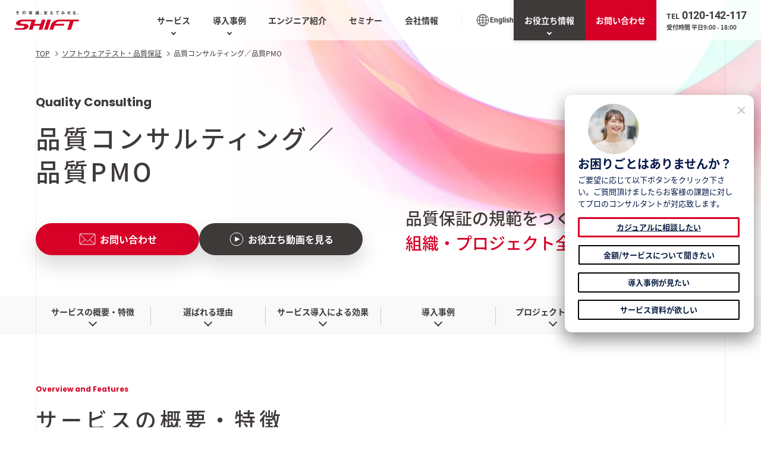

--- FILE ---
content_type: text/html
request_url: https://service.shiftinc.jp/service/quality-consulting/
body_size: 20765
content:

<!DOCTYPE html>
<html lang="ja">

<head>
  <!-- Ptengine Tag -->
  <script src="https://js.ptengine.jp/2fl4xv8k.js"></script>
  <!-- End Ptengine Tag -->
  <meta charset="utf-8">
  <meta name="viewport" content="width=device-width, initial-scale=1">
  <meta http-equiv="X-UA-Compatible" content="IE=edge">
  <meta name="format-detection" content="telephone=no">
  <title>品質コンサルティング／品質PMO | ソフトウェアテストのSHIFT</title><meta property="og:title" content="品質コンサルティング／品質PMO | ソフトウェアテストのSHIFT"><meta name="description" content="最上流から行う抜本的品質保証で組織・プロジェクト全体の品質を底上げ。品質保証を知り尽くしたコンサルティングとPMOで総合的な品質向上とリスク低減を行います。" /><meta property="og:description" content="最上流から行う抜本的品質保証で組織・プロジェクト全体の品質を底上げ。品質保証を知り尽くしたコンサルティングとPMOで総合的な品質向上とリスク低減を行います。" /><meta name="keywords" content="株式会社SHIFT,品質コンサルティング,品質PMO,サービス" /><meta property="og:image" content="https://service.shiftinc.jp/wp/wp-content/uploads/2022/06/quality-consulting_ogp.jpg">            
    
  <meta property="og:type" content="article">      <meta property="og:url" content="https://service.shiftinc.jp/service/quality-consulting/">
  
    <link rel="canonical" href="https://service.shiftinc.jp/service/quality-consulting/">
  



  


  <meta name='robots' content='max-image-preview:large' />
<link rel='dns-prefetch' href='//ajax.googleapis.com' />
<link rel='dns-prefetch' href='//s.w.org' />
<link rel='stylesheet' id='wp-block-library-css'  href='/wp/wp-includes/css/dist/block-library/style.min.css?ver=6.0.1' type='text/css' media='all' />
<style id='global-styles-inline-css' type='text/css'>
body{--wp--preset--color--black: #000000;--wp--preset--color--cyan-bluish-gray: #abb8c3;--wp--preset--color--white: #ffffff;--wp--preset--color--pale-pink: #f78da7;--wp--preset--color--vivid-red: #cf2e2e;--wp--preset--color--luminous-vivid-orange: #ff6900;--wp--preset--color--luminous-vivid-amber: #fcb900;--wp--preset--color--light-green-cyan: #7bdcb5;--wp--preset--color--vivid-green-cyan: #00d084;--wp--preset--color--pale-cyan-blue: #8ed1fc;--wp--preset--color--vivid-cyan-blue: #0693e3;--wp--preset--color--vivid-purple: #9b51e0;--wp--preset--gradient--vivid-cyan-blue-to-vivid-purple: linear-gradient(135deg,rgba(6,147,227,1) 0%,rgb(155,81,224) 100%);--wp--preset--gradient--light-green-cyan-to-vivid-green-cyan: linear-gradient(135deg,rgb(122,220,180) 0%,rgb(0,208,130) 100%);--wp--preset--gradient--luminous-vivid-amber-to-luminous-vivid-orange: linear-gradient(135deg,rgba(252,185,0,1) 0%,rgba(255,105,0,1) 100%);--wp--preset--gradient--luminous-vivid-orange-to-vivid-red: linear-gradient(135deg,rgba(255,105,0,1) 0%,rgb(207,46,46) 100%);--wp--preset--gradient--very-light-gray-to-cyan-bluish-gray: linear-gradient(135deg,rgb(238,238,238) 0%,rgb(169,184,195) 100%);--wp--preset--gradient--cool-to-warm-spectrum: linear-gradient(135deg,rgb(74,234,220) 0%,rgb(151,120,209) 20%,rgb(207,42,186) 40%,rgb(238,44,130) 60%,rgb(251,105,98) 80%,rgb(254,248,76) 100%);--wp--preset--gradient--blush-light-purple: linear-gradient(135deg,rgb(255,206,236) 0%,rgb(152,150,240) 100%);--wp--preset--gradient--blush-bordeaux: linear-gradient(135deg,rgb(254,205,165) 0%,rgb(254,45,45) 50%,rgb(107,0,62) 100%);--wp--preset--gradient--luminous-dusk: linear-gradient(135deg,rgb(255,203,112) 0%,rgb(199,81,192) 50%,rgb(65,88,208) 100%);--wp--preset--gradient--pale-ocean: linear-gradient(135deg,rgb(255,245,203) 0%,rgb(182,227,212) 50%,rgb(51,167,181) 100%);--wp--preset--gradient--electric-grass: linear-gradient(135deg,rgb(202,248,128) 0%,rgb(113,206,126) 100%);--wp--preset--gradient--midnight: linear-gradient(135deg,rgb(2,3,129) 0%,rgb(40,116,252) 100%);--wp--preset--duotone--dark-grayscale: url('#wp-duotone-dark-grayscale');--wp--preset--duotone--grayscale: url('#wp-duotone-grayscale');--wp--preset--duotone--purple-yellow: url('#wp-duotone-purple-yellow');--wp--preset--duotone--blue-red: url('#wp-duotone-blue-red');--wp--preset--duotone--midnight: url('#wp-duotone-midnight');--wp--preset--duotone--magenta-yellow: url('#wp-duotone-magenta-yellow');--wp--preset--duotone--purple-green: url('#wp-duotone-purple-green');--wp--preset--duotone--blue-orange: url('#wp-duotone-blue-orange');--wp--preset--font-size--small: 13px;--wp--preset--font-size--medium: 20px;--wp--preset--font-size--large: 36px;--wp--preset--font-size--x-large: 42px;}.has-black-color{color: var(--wp--preset--color--black) !important;}.has-cyan-bluish-gray-color{color: var(--wp--preset--color--cyan-bluish-gray) !important;}.has-white-color{color: var(--wp--preset--color--white) !important;}.has-pale-pink-color{color: var(--wp--preset--color--pale-pink) !important;}.has-vivid-red-color{color: var(--wp--preset--color--vivid-red) !important;}.has-luminous-vivid-orange-color{color: var(--wp--preset--color--luminous-vivid-orange) !important;}.has-luminous-vivid-amber-color{color: var(--wp--preset--color--luminous-vivid-amber) !important;}.has-light-green-cyan-color{color: var(--wp--preset--color--light-green-cyan) !important;}.has-vivid-green-cyan-color{color: var(--wp--preset--color--vivid-green-cyan) !important;}.has-pale-cyan-blue-color{color: var(--wp--preset--color--pale-cyan-blue) !important;}.has-vivid-cyan-blue-color{color: var(--wp--preset--color--vivid-cyan-blue) !important;}.has-vivid-purple-color{color: var(--wp--preset--color--vivid-purple) !important;}.has-black-background-color{background-color: var(--wp--preset--color--black) !important;}.has-cyan-bluish-gray-background-color{background-color: var(--wp--preset--color--cyan-bluish-gray) !important;}.has-white-background-color{background-color: var(--wp--preset--color--white) !important;}.has-pale-pink-background-color{background-color: var(--wp--preset--color--pale-pink) !important;}.has-vivid-red-background-color{background-color: var(--wp--preset--color--vivid-red) !important;}.has-luminous-vivid-orange-background-color{background-color: var(--wp--preset--color--luminous-vivid-orange) !important;}.has-luminous-vivid-amber-background-color{background-color: var(--wp--preset--color--luminous-vivid-amber) !important;}.has-light-green-cyan-background-color{background-color: var(--wp--preset--color--light-green-cyan) !important;}.has-vivid-green-cyan-background-color{background-color: var(--wp--preset--color--vivid-green-cyan) !important;}.has-pale-cyan-blue-background-color{background-color: var(--wp--preset--color--pale-cyan-blue) !important;}.has-vivid-cyan-blue-background-color{background-color: var(--wp--preset--color--vivid-cyan-blue) !important;}.has-vivid-purple-background-color{background-color: var(--wp--preset--color--vivid-purple) !important;}.has-black-border-color{border-color: var(--wp--preset--color--black) !important;}.has-cyan-bluish-gray-border-color{border-color: var(--wp--preset--color--cyan-bluish-gray) !important;}.has-white-border-color{border-color: var(--wp--preset--color--white) !important;}.has-pale-pink-border-color{border-color: var(--wp--preset--color--pale-pink) !important;}.has-vivid-red-border-color{border-color: var(--wp--preset--color--vivid-red) !important;}.has-luminous-vivid-orange-border-color{border-color: var(--wp--preset--color--luminous-vivid-orange) !important;}.has-luminous-vivid-amber-border-color{border-color: var(--wp--preset--color--luminous-vivid-amber) !important;}.has-light-green-cyan-border-color{border-color: var(--wp--preset--color--light-green-cyan) !important;}.has-vivid-green-cyan-border-color{border-color: var(--wp--preset--color--vivid-green-cyan) !important;}.has-pale-cyan-blue-border-color{border-color: var(--wp--preset--color--pale-cyan-blue) !important;}.has-vivid-cyan-blue-border-color{border-color: var(--wp--preset--color--vivid-cyan-blue) !important;}.has-vivid-purple-border-color{border-color: var(--wp--preset--color--vivid-purple) !important;}.has-vivid-cyan-blue-to-vivid-purple-gradient-background{background: var(--wp--preset--gradient--vivid-cyan-blue-to-vivid-purple) !important;}.has-light-green-cyan-to-vivid-green-cyan-gradient-background{background: var(--wp--preset--gradient--light-green-cyan-to-vivid-green-cyan) !important;}.has-luminous-vivid-amber-to-luminous-vivid-orange-gradient-background{background: var(--wp--preset--gradient--luminous-vivid-amber-to-luminous-vivid-orange) !important;}.has-luminous-vivid-orange-to-vivid-red-gradient-background{background: var(--wp--preset--gradient--luminous-vivid-orange-to-vivid-red) !important;}.has-very-light-gray-to-cyan-bluish-gray-gradient-background{background: var(--wp--preset--gradient--very-light-gray-to-cyan-bluish-gray) !important;}.has-cool-to-warm-spectrum-gradient-background{background: var(--wp--preset--gradient--cool-to-warm-spectrum) !important;}.has-blush-light-purple-gradient-background{background: var(--wp--preset--gradient--blush-light-purple) !important;}.has-blush-bordeaux-gradient-background{background: var(--wp--preset--gradient--blush-bordeaux) !important;}.has-luminous-dusk-gradient-background{background: var(--wp--preset--gradient--luminous-dusk) !important;}.has-pale-ocean-gradient-background{background: var(--wp--preset--gradient--pale-ocean) !important;}.has-electric-grass-gradient-background{background: var(--wp--preset--gradient--electric-grass) !important;}.has-midnight-gradient-background{background: var(--wp--preset--gradient--midnight) !important;}.has-small-font-size{font-size: var(--wp--preset--font-size--small) !important;}.has-medium-font-size{font-size: var(--wp--preset--font-size--medium) !important;}.has-large-font-size{font-size: var(--wp--preset--font-size--large) !important;}.has-x-large-font-size{font-size: var(--wp--preset--font-size--x-large) !important;}
</style>
<link rel='stylesheet' id='_blanks-style-css'  href='/wp/wp-content/themes/service/style.css?ver=1659674964' type='text/css' media='all' />
<link rel='stylesheet' id='design-css-css'  href='/wp/wp-content/themes/service/_assets/css/style.css?ver=1766648190' type='text/css' media='all' />
<script type='text/javascript' src='//ajax.googleapis.com/ajax/libs/jquery/3.6.0/jquery.min.js?ver=6.0.1' id='jquery-js-js'></script>

<meta name="generator" content="WPML ver:4.4.10 stt:28;" />
<style>.wp-block-gallery.is-cropped .blocks-gallery-item picture{height:100%;width:100%;}</style>  <link href="/wp/wp-content/themes/service/_assets/images/_common/favicon.ico" rel="shortcut icon">
  
  
  
  <!-- Google Tag Manager -->
  <script>
    (function(w,d,s,l,i){
      w[l]=w[l]||[];
      w[l].push({
        'gtm.start':new Date().getTime(),
        event:'gtm.js'
      });
      var f=d.getElementsByTagName(s)[0],
      j=d.createElement(s),
      dl=l!='dataLayer'?'&l='+l:'';
      j.async=true;
      j.src=
        'https://www.googletagmanager.com/gtm.js?id='+i+dl;
      f.parentNode.insertBefore(j,f);
    })(window,document,'script','dataLayer','GTM-NS8R8FD');
  </script>
  <!-- End Google Tag Manager -->

  
  </head>

<body class="is_page__single is_post__service is_arti__6071 is_arti__quality-consulting is_singleTerm__softwaretest is_singleTerm__307 is_singleTerm__consulting is_singleTerm__312 is_page__lower lang-ja " >
  <!-- Google Tag Manager (noscript) -->
  <noscript><iframe src="https://www.googletagmanager.com/ns.html?id=GTM-NS8R8FD" height="0" width="0" style="display:none;visibility:hidden"></iframe></noscript>
  <!-- End Google Tag Manager (noscript) -->
  <div class="wrapper">
    <header id="header" class="header pardot-post-page">
      <div class="header-container">

        <div class="header-logo">
          <a href="https://service.shiftinc.jp">
            <img src="/wp/wp-content/themes/service/_assets/images/_common/header/header-logo.svg" alt="その常識、変えてみせる。 SHIFT" width="109" height="33">
          </a>
        </div>

        <nav id="gnav" class="nav">
          <ul class="nav-main">
            <li class="nav-main__item" data="modal">
              <a class="nav-main__item-link change-color -pc" href="javascript:void(0);">
                <span>サービス</span>
              </a>
              <div id="nav-service" class="service submenu">
                <div class="submenu-overlay"></div>
                <div class="submenu-container">

                  <div class="submenu-inner">
                    <ul class="submenu-tab-btn -pc">
                      <li class="submenu-tab-btn__item js-tab-btn js-accordion is-active" data-tab="service-tab00">
                        <p class="submenu-tab-btn__ttl js-accordion-Btn">AIソリューション</p>
                      </li>
                      <li class="submenu-tab-btn__item js-tab-btn js-accordion" data-tab="service-tab01">
                        <p class="submenu-tab-btn__ttl js-accordion-Btn">ソフトウェアテスト・<br class="is-pc">品質保証</p>
                      </li>
                      <li class="submenu-tab-btn__item js-tab-btn js-accordion" data-tab="service-tab02">
                        <p class="submenu-tab-btn__ttl js-accordion-Btn">セキュリティ</p>
                      </li>
                      <li class="submenu-tab-btn__item js-tab-btn js-accordion" data-tab="service-tab03">
                        <p class="submenu-tab-btn__ttl js-accordion-Btn">UI/UX</p>
                      </li>
                      <li class="submenu-tab-btn__item js-tab-btn js-accordion" data-tab="service-tab04">
                        <p class="submenu-tab-btn__ttl js-accordion-Btn">DX</p>
                      </li>
                      <li class="submenu-tab-btn__item js-tab-btn js-accordion" data-tab="service-tab05">
                        <p class="submenu-tab-btn__ttl js-accordion-Btn">カスタマーサクセス</p>
                      </li>
                      <li class="submenu-tab-btn__item js-tab-btn js-accordion" data-tab="service-tab06">
                        <p class="submenu-tab-btn__ttl js-accordion-Btn">コンサルティング</p>
                      </li>
                    </ul>
                    <p class="submenu-ttl -sp">
                      <span class="en">Our Services</span>
                      <span class="ja">サービス</span>
                    </p>
                    <ul class="submenu-tab-btn -sp">
                      <li class="submenu-tab-btn__item js-accordion">
                        <p class="submenu-tab-btn__ttl js-accordion-Btn">AIソリューション</p>
                        <div class="js-accordion-Content">
                          <ul class="submenu-contents__list">
  <li class="sp-only submenu-contents__item">
    <a href="/service_cat/ai/">
      <p class="submenu-contents__item-name">
        <span class="-ib">AIソリューション&emsp;トップ</span>
      </p>
      <span class="iconArea"></span>
    </a>
  </li>
      <li class="submenu-contents__item">
        <a href="/service/ai-rag-quality-management/">
          <p class="submenu-contents__item-name">
        <span class="-ib">生成AIオペレーション品質向上サービス</span>
      </p>
      <span class="iconArea"></span>
    </a>
  </li>
    <li class="submenu-contents__item">
        <a href="/service/ai-reverse-engineering/">
          <p class="submenu-contents__item-name">
        <span class="-ib">AIドキュメントリバース</span>
      </p>
      <span class="iconArea"></span>
    </a>
  </li>
    <li class="submenu-contents__item">
        <a href="/service/ai-business-process-outsourcing/">
          <p class="submenu-contents__item-name">
        <span class="-ib">AI BPO（業務改善・効率化）</span>
      </p>
      <span class="iconArea"></span>
    </a>
  </li>
    <li class="submenu-contents__item">
        <a href="/service/ai-search-for-company-documents/">
          <p class="submenu-contents__item-name">
        <span class="-ib">社内ドキュメントAI検索</span>
      </p>
      <span class="iconArea"></span>
    </a>
  </li>
    <li class="submenu-contents__item">
        <a href="https://tensaikun.jp/" target="_blank">
          <p class="submenu-contents__item-name">
        <span class="-ib">ノープロンプト生成AIツール「天才くん」</span>
      </p>
      <span class="iconArea"></span>
    </a>
  </li>
    <li class="submenu-contents__item">
        <a href="/service/ai-quality-assurance/">
          <p class="submenu-contents__item-name">
        <span class="-ib">AI特化型品質保証サービス</span>
      </p>
      <span class="iconArea"></span>
    </a>
  </li>
    </ul>
                        </div>
                      </li>
                      <li class="submenu-tab-btn__item js-accordion">
                        <p class="submenu-tab-btn__ttl js-accordion-Btn">ソフトウェアテスト・品質保証</p>
                        <div class="js-accordion-Content">
                          <ul class="submenu-contents__list">
  <li class="sp-only submenu-contents__item">
    <a href="/service_cat/softwaretest/">
      <p class="submenu-contents__item-name">
        <span class="-ib">ソフトウェアテスト・</span>
        <span class="-ib">品質保証&emsp;トップ</span>
      </p>
      <span class="iconArea"></span>
    </a>
  </li>
      <li class="submenu-contents__item">
        <a href="/service/verification/">
        <p class="submenu-contents__item-name">
        <span class="-ib">ソフトウェアテスト・<br> 第三者検証</span>
      </p>
      <span class="iconArea"></span>
    </a>
  </li>
    <li class="submenu-contents__item">
        <a href="/service/agile-qa/">
        <p class="submenu-contents__item-name">
        <span class="-ib">アジャイルQA</span>
      </p>
      <span class="iconArea"></span>
    </a>
  </li>
    <li class="submenu-contents__item">
        <a href="/service/quality-consulting/">
        <p class="submenu-contents__item-name">
        <span class="-ib">品質コンサルティング／<br>品質PMO</span>
      </p>
      <span class="iconArea"></span>
    </a>
  </li>
    <li class="submenu-contents__item">
        <a href="/service/test-automation/">
        <p class="submenu-contents__item-name">
        <span class="-ib">テスト自動化</span>
      </p>
      <span class="iconArea"></span>
    </a>
  </li>
    <li class="submenu-contents__item">
        <a href="/service/multi-device-test/">
        <p class="submenu-contents__item-name">
        <span class="-ib">多端末テスト <br>（多端末検証）</span>
      </p>
      <span class="iconArea"></span>
    </a>
  </li>
    <li class="submenu-contents__item">
        <a href="/service/ai-quality-assurance/">
        <p class="submenu-contents__item-name">
        <span class="-ib">AI特化型品質保証サービス</span>
      </p>
      <span class="iconArea"></span>
    </a>
  </li>
    <li class="submenu-contents__item">
        <a href="/service/performance-improvement/">
        <p class="submenu-contents__item-name">
        <span class="-ib">負荷テスト<br>（パフォーマンス改善）</span>
      </p>
      <span class="iconArea"></span>
    </a>
  </li>
    <li class="submenu-contents__item">
        <a href="/service/shift-alert/">
        <p class="submenu-contents__item-name">
        <span class="-ib">不当表示・炎上対策 <br>“SHIFT ALERT”</span>
      </p>
      <span class="iconArea"></span>
    </a>
  </li>
    <li class="submenu-contents__item">
        <a href="/service/test-ad-hoc/">
        <p class="submenu-contents__item-name">
        <span class="-ib">アドホックテスト</span>
      </p>
      <span class="iconArea"></span>
    </a>
  </li>
    <li class="submenu-contents__item">
        <a href="/service/game-test/">
        <p class="submenu-contents__item-name">
        <span class="-ib">ゲームテスト・品質保証</span>
      </p>
      <span class="iconArea"></span>
    </a>
  </li>
    <li class="submenu-contents__item">
        <a href="/service/planner-boot-camp/">
        <p class="submenu-contents__item-name">
        <span class="-ib">ゲームプランナー育成プログラム</span>
      </p>
      <span class="iconArea"></span>
    </a>
  </li>
    <li class="submenu-contents__item">
        <a href="/service/hinshitsu-univ/">
        <p class="submenu-contents__item-name">
        <span class="-ib">ヒンシツ大学</span>
      </p>
      <span class="iconArea"></span>
    </a>
  </li>
    <li class="submenu-contents__item">
        <a href="https://www.catcloud.net/" target="_blank">
        <p class="submenu-contents__item-name">
        <span class="-ib">統合型ソフトウェア管理ツール “CAT”</span>
      </p>
      <span class="iconArea"></span>
    </a>
  </li>
    </ul>
                        </div>
                      </li>
                      <li class="submenu-tab-btn__item js-accordion">
                        <p class="submenu-tab-btn__ttl js-accordion-Btn">セキュリティ</p>
                        <div class="js-accordion-Content">
                          <ul class="submenu-contents__list">
  <li class="sp-only submenu-contents__item">
    <a href="/service_cat/security/">
      <p class="submenu-contents__item-name">
        <span class="-ib">セキュリティ&emsp;トップ</span>
      </p>
      <span class="iconArea"></span>
    </a>
  </li>
      <li class="submenu-contents__item">
        <a href="/service/vulnerability-assessment/">
          <p class="submenu-contents__item-name">
        <span class="-ib">脆弱性診断（セキュリティ診断）</span>
      </p>
      <span class="iconArea"></span>
    </a>
  </li>
    <li class="submenu-contents__item">
        <a href="/service/cloud-security/">
          <p class="submenu-contents__item-name">
        <span class="-ib">クラウド診断</span>
      </p>
      <span class="iconArea"></span>
    </a>
  </li>
    <li class="submenu-contents__item">
        <a href="/service/soc/">
          <p class="submenu-contents__item-name">
        <span class="-ib">SOC（セキュリティ監視）運用支援</span>
      </p>
      <span class="iconArea"></span>
    </a>
  </li>
    <li class="submenu-contents__item">
        <a href="/service/environment-support/">
          <p class="submenu-contents__item-name">
        <span class="-ib">セキュリティ対応態勢構築<br>コンサルティング＆運用支援</span>
      </p>
      <span class="iconArea"></span>
    </a>
  </li>
    <li class="submenu-contents__item">
        <a href="/service/security-compliance/">
          <p class="submenu-contents__item-name">
        <span class="-ib">セキュリティ関連の当局／<br>法令・ガイドライン対応コンサルティング</span>
      </p>
      <span class="iconArea"></span>
    </a>
  </li>
    <li class="submenu-contents__item">
        <a href="/service/security-solution/">
          <p class="submenu-contents__item-name">
        <span class="-ib">セキュリティソリューション導入支援</span>
      </p>
      <span class="iconArea"></span>
    </a>
  </li>
    <li class="submenu-contents__item">
        <a href="/service/aws-security-maturity-model/">
          <p class="submenu-contents__item-name">
        <span class="-ib">AWSセキュリティアセスメント</span>
      </p>
      <span class="iconArea"></span>
    </a>
  </li>
    </ul>
                        </div>
                      </li>
                      <li class="submenu-tab-btn__item js-accordion">
                        <p class="submenu-tab-btn__ttl js-accordion-Btn">UI/UX</p>
                        <div class="js-accordion-Content">
                          <ul class="submenu-contents__list">
  <li class="sp-only submenu-contents__item">
    <a href="/service_cat/uiux/">
      <p class="submenu-contents__item-name">
        <span class="-ib">UI/UX&emsp;トップ</span>
      </p>
      <span class="iconArea"></span>
    </a>
  </li>
      <li class="submenu-contents__item">
        <a href="/service/ux-expert-review/">
          <p class="submenu-contents__item-name">
        <span class="-ib">UXエキスパートレビュー</span>
      </p>
      <span class="iconArea"></span>
    </a>
  </li>
    <li class="submenu-contents__item">
        <a href="/service/usability-test/">
          <p class="submenu-contents__item-name">
        <span class="-ib">ユーザーテスト<br>（ユーザビリティテスト）</span>
      </p>
      <span class="iconArea"></span>
    </a>
  </li>
    <li class="submenu-contents__item">
        <a href="/service/acceptability-research/">
          <p class="submenu-contents__item-name">
        <span class="-ib">受容性調査／コンセプト調査</span>
      </p>
      <span class="iconArea"></span>
    </a>
  </li>
    <li class="submenu-contents__item">
        <a href="/service/accessibility/">
          <p class="submenu-contents__item-name">
        <span class="-ib">アクセシビリティ検証</span>
      </p>
      <span class="iconArea"></span>
    </a>
  </li>
    <li class="submenu-contents__item">
        <a href="/service/ab-test/">
          <p class="submenu-contents__item-name">
        <span class="-ib">行動データ分析支援</span>
      </p>
      <span class="iconArea"></span>
    </a>
  </li>
    <li class="submenu-contents__item">
        <a href="/service/self-service/">
          <p class="submenu-contents__item-name">
        <span class="-ib">カスタマーサポートWeb自己解決向上支援サービス</span>
      </p>
      <span class="iconArea"></span>
    </a>
  </li>
    <li class="submenu-contents__item">
        <a href="/service/ux-creative/">
          <p class="submenu-contents__item-name">
        <span class="-ib">UX×クリエイティブ開発</span>
      </p>
      <span class="iconArea"></span>
    </a>
  </li>
    <li class="submenu-contents__item">
        <a href="/service/design-guidelines/">
          <p class="submenu-contents__item-name">
        <span class="-ib">デザインガイドライン作成支援</span>
      </p>
      <span class="iconArea"></span>
    </a>
  </li>
    <li class="submenu-contents__item">
        <a href="/service/ui-test/">
          <p class="submenu-contents__item-name">
        <span class="-ib">UIテスト</span>
      </p>
      <span class="iconArea"></span>
    </a>
  </li>
    </ul>
                        </div>
                      </li>
                      <li class="submenu-tab-btn__item js-accordion">
                        <p class="submenu-tab-btn__ttl js-accordion-Btn">DX</p>
                        <div class="js-accordion-Content">
                          <ul class="submenu-contents__list">
  <li class="sp-only submenu-contents__item">
    <a href="/service_cat/dx/">
      <p class="submenu-contents__item-name">
        <span class="-ib">DX&emsp;トップ</span>
      </p>
      <span class="iconArea"></span>
    </a>
  </li>
      <li class="submenu-contents__item">
        <a href="/service/agile-quick-diagnosis/">
          <p class="submenu-contents__item-name">
        <span class="-ib">アジャイルクイック診断</span>
      </p>
      <span class="iconArea"></span>
    </a>
  </li>
    <li class="submenu-contents__item">
        <a href="/service/agile-consulting/">
          <p class="submenu-contents__item-name">
        <span class="-ib">アジャイルコンサルティングサービス</span>
      </p>
      <span class="iconArea"></span>
    </a>
  </li>
    <li class="submenu-contents__item">
        <a href="/service/development/">
          <p class="submenu-contents__item-name">
        <span class="-ib">DXサービス開発</span>
      </p>
      <span class="iconArea"></span>
    </a>
  </li>
    <li class="submenu-contents__item">
        <a href="/service/agile/">
          <p class="submenu-contents__item-name">
        <span class="-ib">アジャイル開発支援（SHIFT 1LINE）</span>
      </p>
      <span class="iconArea"></span>
    </a>
  </li>
    <li class="submenu-contents__item">
        <a href="/service/infrastructure/">
          <p class="submenu-contents__item-name">
        <span class="-ib">インフラ設計・構築</span>
      </p>
      <span class="iconArea"></span>
    </a>
  </li>
    <li class="submenu-contents__item">
        <a href="/service/ai-reverse-engineering/">
          <p class="submenu-contents__item-name">
        <span class="-ib">AIドキュメントリバース</span>
      </p>
      <span class="iconArea"></span>
    </a>
  </li>
    <li class="submenu-contents__item">
        <a href="/service/migration/">
          <p class="submenu-contents__item-name">
        <span class="-ib">マイグレーション支援</span>
      </p>
      <span class="iconArea"></span>
    </a>
  </li>
    <li class="submenu-contents__item">
        <a href="/service/modernization/">
          <p class="submenu-contents__item-name">
        <span class="-ib">モダナイゼーションサービス</span>
      </p>
      <span class="iconArea"></span>
    </a>
  </li>
    <li class="submenu-contents__item">
        <a href="/service/pmo/">
          <p class="submenu-contents__item-name">
        <span class="-ib">PMO</span>
      </p>
      <span class="iconArea"></span>
    </a>
  </li>
    <li class="submenu-contents__item">
        <a href="/service/ai-search-for-company-documents/">
          <p class="submenu-contents__item-name">
        <span class="-ib">社内ドキュメントAI検索</span>
      </p>
      <span class="iconArea"></span>
    </a>
  </li>
    <li class="submenu-contents__item">
        <a href="/service/cio-advisory/">
          <p class="submenu-contents__item-name">
        <span class="-ib">CIOアドバイザリー・企画構想支援</span>
      </p>
      <span class="iconArea"></span>
    </a>
  </li>
    <li class="submenu-contents__item">
        <a href="/service/wasurenai/">
          <p class="submenu-contents__item-name">
        <span class="-ib">SaaS・IT資産の一元管理ツール 「ワスレナイ」</span>
      </p>
      <span class="iconArea"></span>
    </a>
  </li>
    <li class="submenu-contents__item">
        <a href="https://tensaikun.jp/" target="_blank">
          <p class="submenu-contents__item-name">
        <span class="-ib">ノープロンプト生成AIツール「天才くん」</span>
      </p>
      <span class="iconArea"></span>
    </a>
  </li>
    <li class="submenu-contents__item">
        <a href="/service/manpuku/">
          <p class="submenu-contents__item-name">
        <span class="-ib">福利厚生型ふるさと納税サービス 「まん福」</span>
      </p>
      <span class="iconArea"></span>
    </a>
  </li>
    <li class="submenu-contents__item">
        <a href="https://daae.shiftinc.jp/dashboard" target="_blank">
          <p class="submenu-contents__item-name">
        <span class="-ib">アドバンスド・ダッシュボード開発</span>
      </p>
      <span class="iconArea"></span>
    </a>
  </li>
    <li class="submenu-contents__item">
        <a href="/service/aws_self-managed_operations_and_maintenance_support/">
          <p class="submenu-contents__item-name">
        <span class="-ib">AWS運用保守自走支援</span>
      </p>
      <span class="iconArea"></span>
    </a>
  </li>
    </ul>
                        </div>
                      </li>
                      <li class="submenu-tab-btn__item js-accordion">
                        <p class="submenu-tab-btn__ttl js-accordion-Btn">カスタマーサクセス</p>
                        <div class="js-accordion-Content">
                          <ul class="submenu-contents__list">
  <li class="sp-only submenu-contents__item">
    <a href="/service_cat/customer-success/">
      <p class="submenu-contents__item-name">
        <span class="-ib">カスタマーサクセス&emsp;トップ</span>
      </p>
      <span class="iconArea"></span>
    </a>
  </li>
      <li class="submenu-contents__item">
        <a href="/service/help-desk/">
        <p class="submenu-contents__item-name">
        <span class="-ib">ITヘルプデスク</span>
      </p>
      <span class="iconArea"></span>
    </a>
  </li>
    <li class="submenu-contents__item">
        <a href="/service/system-operation/">
        <p class="submenu-contents__item-name">
        <span class="-ib">IT運用・保守</span>
      </p>
      <span class="iconArea"></span>
    </a>
  </li>
    <li class="submenu-contents__item">
        <a href="/service/ai-rag-quality-management/">
        <p class="submenu-contents__item-name">
        <span class="-ib">生成AIオペレーション品質向上サービス</span>
      </p>
      <span class="iconArea"></span>
    </a>
  </li>
    <li class="submenu-contents__item">
        <a href="/service/manual/">
        <p class="submenu-contents__item-name">
        <span class="-ib">マニュアル作成支援</span>
      </p>
      <span class="iconArea"></span>
    </a>
  </li>
    <li class="submenu-contents__item">
        <a href="/service/data-analytics/">
        <p class="submenu-contents__item-name">
        <span class="-ib">CSデータアナリティクス</span>
      </p>
      <span class="iconArea"></span>
    </a>
  </li>
    <li class="submenu-contents__item">
        <a href="/service/it-system-support/">
        <p class="submenu-contents__item-name">
        <span class="-ib">情シス特化型<br>運用支援サービス</span>
      </p>
      <span class="iconArea"></span>
    </a>
  </li>
    <li class="submenu-contents__item">
        <a href="/service/salesforce_oc/">
        <p class="submenu-contents__item-name">
        <span class="-ib">Salesforce導入・利活用支援</span>
      </p>
      <span class="iconArea"></span>
    </a>
  </li>
    <li class="submenu-contents__item">
        <a href="/service/ai-business-process-outsourcing/">
        <p class="submenu-contents__item-name">
        <span class="-ib">AI BPO（業務改善・効率化）</span>
      </p>
      <span class="iconArea"></span>
    </a>
  </li>
    </ul>
                        </div>
                      </li>
                      <li class="submenu-tab-btn__item js-accordion">
                        <p class="submenu-tab-btn__ttl js-accordion-Btn">コンサルティング</p>
                        <div class="js-accordion-Content">
                          <ul class="submenu-contents__list">
  <li class="sp-only submenu-contents__item">
    <a href="/service_cat/consulting/">
      <p class="submenu-contents__item-name">
        <span class="-ib">UI/UX&emsp;トップ</span>
      </p>
      <span class="iconArea"></span>
    </a>
  </li>
      <li class="submenu-contents__item">
        <a href="/service/agile-consulting/">
          <p class="submenu-contents__item-name">
        <span class="-ib">アジャイルコンサルティングサービス</span>
      </p>
      <span class="iconArea"></span>
    </a>
  </li>
    <li class="submenu-contents__item">
        <a href="/service/evac/">
          <p class="submenu-contents__item-name">
        <span class="-ib">伴走型企業コンサルティング「EVAC」</span>
      </p>
      <span class="iconArea"></span>
    </a>
  </li>
    <li class="submenu-contents__item">
        <a href="/service/hr-consulting/">
          <p class="submenu-contents__item-name">
        <span class="-ib">HRコンサルティング</span>
      </p>
      <span class="iconArea"></span>
    </a>
  </li>
    <li class="submenu-contents__item">
        <a href="/service/cio-advisory/">
          <p class="submenu-contents__item-name">
        <span class="-ib">CIOアドバイザリー・企画構想支援</span>
      </p>
      <span class="iconArea"></span>
    </a>
  </li>
    <li class="submenu-contents__item">
        <a href="/service/quality-consulting/">
          <p class="submenu-contents__item-name">
        <span class="-ib">品質コンサルティング／<br>品質PMO</span>
      </p>
      <span class="iconArea"></span>
    </a>
  </li>
    <li class="submenu-contents__item">
        <a href="/service/environment-support/">
          <p class="submenu-contents__item-name">
        <span class="-ib">セキュリティ対応態勢構築<br>コンサルティング＆運用支援</span>
      </p>
      <span class="iconArea"></span>
    </a>
  </li>
    <li class="submenu-contents__item">
        <a href="/service/security-compliance/">
          <p class="submenu-contents__item-name">
        <span class="-ib">セキュリティ関連の当局／<br>法令・ガイドライン対応コンサルティング</span>
      </p>
      <span class="iconArea"></span>
    </a>
  </li>
    </ul>
                        </div>
                      </li>
                    </ul>
                    <div class="js-tab-box-wrapper">
                      <div id="service-tab00" class="submenu-contents js-tab-box is-open is-pc">
                        <div class="submenu-contents-inner">
                          <a href="/service_cat/ai/" class="submenu-contents-link">
                            AIソリューション トップ
                            <i class="-icon waves-effect"></i>
                          </a>
                        </div>
                        <ul class="submenu-contents__list">
  <li class="sp-only submenu-contents__item">
    <a href="/service_cat/ai/">
      <p class="submenu-contents__item-name">
        <span class="-ib">AIソリューション&emsp;トップ</span>
      </p>
      <span class="iconArea"></span>
    </a>
  </li>
      <li class="submenu-contents__item">
        <a href="/service/ai-rag-quality-management/">
          <p class="submenu-contents__item-name">
        <span class="-ib">生成AIオペレーション品質向上サービス</span>
      </p>
      <span class="iconArea"></span>
    </a>
  </li>
    <li class="submenu-contents__item">
        <a href="/service/ai-reverse-engineering/">
          <p class="submenu-contents__item-name">
        <span class="-ib">AIドキュメントリバース</span>
      </p>
      <span class="iconArea"></span>
    </a>
  </li>
    <li class="submenu-contents__item">
        <a href="/service/ai-business-process-outsourcing/">
          <p class="submenu-contents__item-name">
        <span class="-ib">AI BPO（業務改善・効率化）</span>
      </p>
      <span class="iconArea"></span>
    </a>
  </li>
    <li class="submenu-contents__item">
        <a href="/service/ai-search-for-company-documents/">
          <p class="submenu-contents__item-name">
        <span class="-ib">社内ドキュメントAI検索</span>
      </p>
      <span class="iconArea"></span>
    </a>
  </li>
    <li class="submenu-contents__item">
        <a href="https://tensaikun.jp/" target="_blank">
          <p class="submenu-contents__item-name">
        <span class="-ib">ノープロンプト生成AIツール「天才くん」</span>
      </p>
      <span class="iconArea"></span>
    </a>
  </li>
    <li class="submenu-contents__item">
        <a href="/service/ai-quality-assurance/">
          <p class="submenu-contents__item-name">
        <span class="-ib">AI特化型品質保証サービス</span>
      </p>
      <span class="iconArea"></span>
    </a>
  </li>
    </ul>
                        <span class="submenu-contents-close">閉じる<i class="-icon"></i></span>
                      </div>

                      <div id="service-tab01" class="submenu-contents js-tab-box is-pc">
                        <div class="submenu-contents-inner">
                          <a href="/service_cat/softwaretest/" class="submenu-contents-link">
                            ソフトウェアテスト・品質保証 トップ
                            <i class="-icon waves-effect"></i>
                          </a>
                        </div>
                        <ul class="submenu-contents__list">
  <li class="sp-only submenu-contents__item">
    <a href="/service_cat/softwaretest/">
      <p class="submenu-contents__item-name">
        <span class="-ib">ソフトウェアテスト・</span>
        <span class="-ib">品質保証&emsp;トップ</span>
      </p>
      <span class="iconArea"></span>
    </a>
  </li>
      <li class="submenu-contents__item">
        <a href="/service/verification/">
        <p class="submenu-contents__item-name">
        <span class="-ib">ソフトウェアテスト・<br> 第三者検証</span>
      </p>
      <span class="iconArea"></span>
    </a>
  </li>
    <li class="submenu-contents__item">
        <a href="/service/agile-qa/">
        <p class="submenu-contents__item-name">
        <span class="-ib">アジャイルQA</span>
      </p>
      <span class="iconArea"></span>
    </a>
  </li>
    <li class="submenu-contents__item">
        <a href="/service/quality-consulting/">
        <p class="submenu-contents__item-name">
        <span class="-ib">品質コンサルティング／<br>品質PMO</span>
      </p>
      <span class="iconArea"></span>
    </a>
  </li>
    <li class="submenu-contents__item">
        <a href="/service/test-automation/">
        <p class="submenu-contents__item-name">
        <span class="-ib">テスト自動化</span>
      </p>
      <span class="iconArea"></span>
    </a>
  </li>
    <li class="submenu-contents__item">
        <a href="/service/multi-device-test/">
        <p class="submenu-contents__item-name">
        <span class="-ib">多端末テスト <br>（多端末検証）</span>
      </p>
      <span class="iconArea"></span>
    </a>
  </li>
    <li class="submenu-contents__item">
        <a href="/service/ai-quality-assurance/">
        <p class="submenu-contents__item-name">
        <span class="-ib">AI特化型品質保証サービス</span>
      </p>
      <span class="iconArea"></span>
    </a>
  </li>
    <li class="submenu-contents__item">
        <a href="/service/performance-improvement/">
        <p class="submenu-contents__item-name">
        <span class="-ib">負荷テスト<br>（パフォーマンス改善）</span>
      </p>
      <span class="iconArea"></span>
    </a>
  </li>
    <li class="submenu-contents__item">
        <a href="/service/shift-alert/">
        <p class="submenu-contents__item-name">
        <span class="-ib">不当表示・炎上対策 <br>“SHIFT ALERT”</span>
      </p>
      <span class="iconArea"></span>
    </a>
  </li>
    <li class="submenu-contents__item">
        <a href="/service/test-ad-hoc/">
        <p class="submenu-contents__item-name">
        <span class="-ib">アドホックテスト</span>
      </p>
      <span class="iconArea"></span>
    </a>
  </li>
    <li class="submenu-contents__item">
        <a href="/service/game-test/">
        <p class="submenu-contents__item-name">
        <span class="-ib">ゲームテスト・品質保証</span>
      </p>
      <span class="iconArea"></span>
    </a>
  </li>
    <li class="submenu-contents__item">
        <a href="/service/planner-boot-camp/">
        <p class="submenu-contents__item-name">
        <span class="-ib">ゲームプランナー育成プログラム</span>
      </p>
      <span class="iconArea"></span>
    </a>
  </li>
    <li class="submenu-contents__item">
        <a href="/service/hinshitsu-univ/">
        <p class="submenu-contents__item-name">
        <span class="-ib">ヒンシツ大学</span>
      </p>
      <span class="iconArea"></span>
    </a>
  </li>
    <li class="submenu-contents__item">
        <a href="https://www.catcloud.net/" target="_blank">
        <p class="submenu-contents__item-name">
        <span class="-ib">統合型ソフトウェア管理ツール “CAT”</span>
      </p>
      <span class="iconArea"></span>
    </a>
  </li>
    </ul>
                        <span class="submenu-contents-close">閉じる<i class="-icon"></i></span>
                      </div>

                      <div id="service-tab02" class="submenu-contents js-tab-box is-pc">
                        <div class="submenu-contents-inner">
                          <a href="/service_cat/security/" class="submenu-contents-link">
                            セキュリティ トップ
                            <i class="-icon waves-effect"></i>
                          </a>
                        </div>
                        <ul class="submenu-contents__list">
  <li class="sp-only submenu-contents__item">
    <a href="/service_cat/security/">
      <p class="submenu-contents__item-name">
        <span class="-ib">セキュリティ&emsp;トップ</span>
      </p>
      <span class="iconArea"></span>
    </a>
  </li>
      <li class="submenu-contents__item">
        <a href="/service/vulnerability-assessment/">
          <p class="submenu-contents__item-name">
        <span class="-ib">脆弱性診断（セキュリティ診断）</span>
      </p>
      <span class="iconArea"></span>
    </a>
  </li>
    <li class="submenu-contents__item">
        <a href="/service/cloud-security/">
          <p class="submenu-contents__item-name">
        <span class="-ib">クラウド診断</span>
      </p>
      <span class="iconArea"></span>
    </a>
  </li>
    <li class="submenu-contents__item">
        <a href="/service/soc/">
          <p class="submenu-contents__item-name">
        <span class="-ib">SOC（セキュリティ監視）運用支援</span>
      </p>
      <span class="iconArea"></span>
    </a>
  </li>
    <li class="submenu-contents__item">
        <a href="/service/environment-support/">
          <p class="submenu-contents__item-name">
        <span class="-ib">セキュリティ対応態勢構築<br>コンサルティング＆運用支援</span>
      </p>
      <span class="iconArea"></span>
    </a>
  </li>
    <li class="submenu-contents__item">
        <a href="/service/security-compliance/">
          <p class="submenu-contents__item-name">
        <span class="-ib">セキュリティ関連の当局／<br>法令・ガイドライン対応コンサルティング</span>
      </p>
      <span class="iconArea"></span>
    </a>
  </li>
    <li class="submenu-contents__item">
        <a href="/service/security-solution/">
          <p class="submenu-contents__item-name">
        <span class="-ib">セキュリティソリューション導入支援</span>
      </p>
      <span class="iconArea"></span>
    </a>
  </li>
    <li class="submenu-contents__item">
        <a href="/service/aws-security-maturity-model/">
          <p class="submenu-contents__item-name">
        <span class="-ib">AWSセキュリティアセスメント</span>
      </p>
      <span class="iconArea"></span>
    </a>
  </li>
    </ul>
                        <span class="submenu-contents-close">閉じる<i class="-icon"></i></span>
                      </div>

                      <div id="service-tab03" class="submenu-contents js-tab-box is-pc">
                        <div class="submenu-contents-inner">
                          <a href="/service_cat/uiux/" class="submenu-contents-link">
                            UI/UX トップ
                            <i class="-icon waves-effect"></i>
                          </a>
                        </div>
                        <ul class="submenu-contents__list">
  <li class="sp-only submenu-contents__item">
    <a href="/service_cat/uiux/">
      <p class="submenu-contents__item-name">
        <span class="-ib">UI/UX&emsp;トップ</span>
      </p>
      <span class="iconArea"></span>
    </a>
  </li>
      <li class="submenu-contents__item">
        <a href="/service/ux-expert-review/">
          <p class="submenu-contents__item-name">
        <span class="-ib">UXエキスパートレビュー</span>
      </p>
      <span class="iconArea"></span>
    </a>
  </li>
    <li class="submenu-contents__item">
        <a href="/service/usability-test/">
          <p class="submenu-contents__item-name">
        <span class="-ib">ユーザーテスト<br>（ユーザビリティテスト）</span>
      </p>
      <span class="iconArea"></span>
    </a>
  </li>
    <li class="submenu-contents__item">
        <a href="/service/acceptability-research/">
          <p class="submenu-contents__item-name">
        <span class="-ib">受容性調査／コンセプト調査</span>
      </p>
      <span class="iconArea"></span>
    </a>
  </li>
    <li class="submenu-contents__item">
        <a href="/service/accessibility/">
          <p class="submenu-contents__item-name">
        <span class="-ib">アクセシビリティ検証</span>
      </p>
      <span class="iconArea"></span>
    </a>
  </li>
    <li class="submenu-contents__item">
        <a href="/service/ab-test/">
          <p class="submenu-contents__item-name">
        <span class="-ib">行動データ分析支援</span>
      </p>
      <span class="iconArea"></span>
    </a>
  </li>
    <li class="submenu-contents__item">
        <a href="/service/self-service/">
          <p class="submenu-contents__item-name">
        <span class="-ib">カスタマーサポートWeb自己解決向上支援サービス</span>
      </p>
      <span class="iconArea"></span>
    </a>
  </li>
    <li class="submenu-contents__item">
        <a href="/service/ux-creative/">
          <p class="submenu-contents__item-name">
        <span class="-ib">UX×クリエイティブ開発</span>
      </p>
      <span class="iconArea"></span>
    </a>
  </li>
    <li class="submenu-contents__item">
        <a href="/service/design-guidelines/">
          <p class="submenu-contents__item-name">
        <span class="-ib">デザインガイドライン作成支援</span>
      </p>
      <span class="iconArea"></span>
    </a>
  </li>
    <li class="submenu-contents__item">
        <a href="/service/ui-test/">
          <p class="submenu-contents__item-name">
        <span class="-ib">UIテスト</span>
      </p>
      <span class="iconArea"></span>
    </a>
  </li>
    </ul>
                        <span class="submenu-contents-close is-pc">閉じる<i class="-icon"></i></span>
                      </div>

                      <div id="service-tab04" class="submenu-contents js-tab-box is-pc">
                        <div class="submenu-contents-inner">
                          <a href="/service_cat/dx/" class="submenu-contents-link">
                            DX トップ
                            <i class="-icon waves-effect"></i>
                          </a>
                        </div>
                        <ul class="submenu-contents__list">
  <li class="sp-only submenu-contents__item">
    <a href="/service_cat/dx/">
      <p class="submenu-contents__item-name">
        <span class="-ib">DX&emsp;トップ</span>
      </p>
      <span class="iconArea"></span>
    </a>
  </li>
      <li class="submenu-contents__item">
        <a href="/service/agile-quick-diagnosis/">
          <p class="submenu-contents__item-name">
        <span class="-ib">アジャイルクイック診断</span>
      </p>
      <span class="iconArea"></span>
    </a>
  </li>
    <li class="submenu-contents__item">
        <a href="/service/agile-consulting/">
          <p class="submenu-contents__item-name">
        <span class="-ib">アジャイルコンサルティングサービス</span>
      </p>
      <span class="iconArea"></span>
    </a>
  </li>
    <li class="submenu-contents__item">
        <a href="/service/development/">
          <p class="submenu-contents__item-name">
        <span class="-ib">DXサービス開発</span>
      </p>
      <span class="iconArea"></span>
    </a>
  </li>
    <li class="submenu-contents__item">
        <a href="/service/agile/">
          <p class="submenu-contents__item-name">
        <span class="-ib">アジャイル開発支援（SHIFT 1LINE）</span>
      </p>
      <span class="iconArea"></span>
    </a>
  </li>
    <li class="submenu-contents__item">
        <a href="/service/infrastructure/">
          <p class="submenu-contents__item-name">
        <span class="-ib">インフラ設計・構築</span>
      </p>
      <span class="iconArea"></span>
    </a>
  </li>
    <li class="submenu-contents__item">
        <a href="/service/ai-reverse-engineering/">
          <p class="submenu-contents__item-name">
        <span class="-ib">AIドキュメントリバース</span>
      </p>
      <span class="iconArea"></span>
    </a>
  </li>
    <li class="submenu-contents__item">
        <a href="/service/migration/">
          <p class="submenu-contents__item-name">
        <span class="-ib">マイグレーション支援</span>
      </p>
      <span class="iconArea"></span>
    </a>
  </li>
    <li class="submenu-contents__item">
        <a href="/service/modernization/">
          <p class="submenu-contents__item-name">
        <span class="-ib">モダナイゼーションサービス</span>
      </p>
      <span class="iconArea"></span>
    </a>
  </li>
    <li class="submenu-contents__item">
        <a href="/service/pmo/">
          <p class="submenu-contents__item-name">
        <span class="-ib">PMO</span>
      </p>
      <span class="iconArea"></span>
    </a>
  </li>
    <li class="submenu-contents__item">
        <a href="/service/ai-search-for-company-documents/">
          <p class="submenu-contents__item-name">
        <span class="-ib">社内ドキュメントAI検索</span>
      </p>
      <span class="iconArea"></span>
    </a>
  </li>
    <li class="submenu-contents__item">
        <a href="/service/cio-advisory/">
          <p class="submenu-contents__item-name">
        <span class="-ib">CIOアドバイザリー・企画構想支援</span>
      </p>
      <span class="iconArea"></span>
    </a>
  </li>
    <li class="submenu-contents__item">
        <a href="/service/wasurenai/">
          <p class="submenu-contents__item-name">
        <span class="-ib">SaaS・IT資産の一元管理ツール 「ワスレナイ」</span>
      </p>
      <span class="iconArea"></span>
    </a>
  </li>
    <li class="submenu-contents__item">
        <a href="https://tensaikun.jp/" target="_blank">
          <p class="submenu-contents__item-name">
        <span class="-ib">ノープロンプト生成AIツール「天才くん」</span>
      </p>
      <span class="iconArea"></span>
    </a>
  </li>
    <li class="submenu-contents__item">
        <a href="/service/manpuku/">
          <p class="submenu-contents__item-name">
        <span class="-ib">福利厚生型ふるさと納税サービス 「まん福」</span>
      </p>
      <span class="iconArea"></span>
    </a>
  </li>
    <li class="submenu-contents__item">
        <a href="https://daae.shiftinc.jp/dashboard" target="_blank">
          <p class="submenu-contents__item-name">
        <span class="-ib">アドバンスド・ダッシュボード開発</span>
      </p>
      <span class="iconArea"></span>
    </a>
  </li>
    <li class="submenu-contents__item">
        <a href="/service/aws_self-managed_operations_and_maintenance_support/">
          <p class="submenu-contents__item-name">
        <span class="-ib">AWS運用保守自走支援</span>
      </p>
      <span class="iconArea"></span>
    </a>
  </li>
    </ul>
                        <span class="submenu-contents-close">閉じる<i class="-icon"></i></span>
                      </div>

                      <div id="service-tab05" class="submenu-contents js-tab-box is-pc">
                        <div class="submenu-contents-inner">
                          <a href="/service_cat/customer-success/" class="submenu-contents-link">
                            カスタマーサクセス トップ
                            <i class="-icon waves-effect"></i>
                          </a>
                        </div>
                        <ul class="submenu-contents__list">
  <li class="sp-only submenu-contents__item">
    <a href="/service_cat/customer-success/">
      <p class="submenu-contents__item-name">
        <span class="-ib">カスタマーサクセス&emsp;トップ</span>
      </p>
      <span class="iconArea"></span>
    </a>
  </li>
      <li class="submenu-contents__item">
        <a href="/service/help-desk/">
        <p class="submenu-contents__item-name">
        <span class="-ib">ITヘルプデスク</span>
      </p>
      <span class="iconArea"></span>
    </a>
  </li>
    <li class="submenu-contents__item">
        <a href="/service/system-operation/">
        <p class="submenu-contents__item-name">
        <span class="-ib">IT運用・保守</span>
      </p>
      <span class="iconArea"></span>
    </a>
  </li>
    <li class="submenu-contents__item">
        <a href="/service/ai-rag-quality-management/">
        <p class="submenu-contents__item-name">
        <span class="-ib">生成AIオペレーション品質向上サービス</span>
      </p>
      <span class="iconArea"></span>
    </a>
  </li>
    <li class="submenu-contents__item">
        <a href="/service/manual/">
        <p class="submenu-contents__item-name">
        <span class="-ib">マニュアル作成支援</span>
      </p>
      <span class="iconArea"></span>
    </a>
  </li>
    <li class="submenu-contents__item">
        <a href="/service/data-analytics/">
        <p class="submenu-contents__item-name">
        <span class="-ib">CSデータアナリティクス</span>
      </p>
      <span class="iconArea"></span>
    </a>
  </li>
    <li class="submenu-contents__item">
        <a href="/service/it-system-support/">
        <p class="submenu-contents__item-name">
        <span class="-ib">情シス特化型<br>運用支援サービス</span>
      </p>
      <span class="iconArea"></span>
    </a>
  </li>
    <li class="submenu-contents__item">
        <a href="/service/salesforce_oc/">
        <p class="submenu-contents__item-name">
        <span class="-ib">Salesforce導入・利活用支援</span>
      </p>
      <span class="iconArea"></span>
    </a>
  </li>
    <li class="submenu-contents__item">
        <a href="/service/ai-business-process-outsourcing/">
        <p class="submenu-contents__item-name">
        <span class="-ib">AI BPO（業務改善・効率化）</span>
      </p>
      <span class="iconArea"></span>
    </a>
  </li>
    </ul>
                        <span class="submenu-contents-close">閉じる<i class="-icon"></i></span>
                      </div>

                      <div id="service-tab06" class="submenu-contents js-tab-box is-pc">
                        <div class="submenu-contents-inner">
                          <a href="/service_cat/consulting/" class="submenu-contents-link">
                            コンサルティング トップ
                            <i class="-icon waves-effect"></i>
                          </a>
                        </div>
                        <ul class="submenu-contents__list">
  <li class="sp-only submenu-contents__item">
    <a href="/service_cat/consulting/">
      <p class="submenu-contents__item-name">
        <span class="-ib">UI/UX&emsp;トップ</span>
      </p>
      <span class="iconArea"></span>
    </a>
  </li>
      <li class="submenu-contents__item">
        <a href="/service/agile-consulting/">
          <p class="submenu-contents__item-name">
        <span class="-ib">アジャイルコンサルティングサービス</span>
      </p>
      <span class="iconArea"></span>
    </a>
  </li>
    <li class="submenu-contents__item">
        <a href="/service/evac/">
          <p class="submenu-contents__item-name">
        <span class="-ib">伴走型企業コンサルティング「EVAC」</span>
      </p>
      <span class="iconArea"></span>
    </a>
  </li>
    <li class="submenu-contents__item">
        <a href="/service/hr-consulting/">
          <p class="submenu-contents__item-name">
        <span class="-ib">HRコンサルティング</span>
      </p>
      <span class="iconArea"></span>
    </a>
  </li>
    <li class="submenu-contents__item">
        <a href="/service/cio-advisory/">
          <p class="submenu-contents__item-name">
        <span class="-ib">CIOアドバイザリー・企画構想支援</span>
      </p>
      <span class="iconArea"></span>
    </a>
  </li>
    <li class="submenu-contents__item">
        <a href="/service/quality-consulting/">
          <p class="submenu-contents__item-name">
        <span class="-ib">品質コンサルティング／<br>品質PMO</span>
      </p>
      <span class="iconArea"></span>
    </a>
  </li>
    <li class="submenu-contents__item">
        <a href="/service/environment-support/">
          <p class="submenu-contents__item-name">
        <span class="-ib">セキュリティ対応態勢構築<br>コンサルティング＆運用支援</span>
      </p>
      <span class="iconArea"></span>
    </a>
  </li>
    <li class="submenu-contents__item">
        <a href="/service/security-compliance/">
          <p class="submenu-contents__item-name">
        <span class="-ib">セキュリティ関連の当局／<br>法令・ガイドライン対応コンサルティング</span>
      </p>
      <span class="iconArea"></span>
    </a>
  </li>
    </ul>
                        <span class="submenu-contents-close">閉じる<i class="-icon"></i></span>
                      </div>
                    </div>
                  </div>
                </div>
              </div>
            </li>
            <li class="nav-main__item" data="modal">
              <a class="nav-main__item-link change-color -pc" href="javascript:void(0);">
                <span>導入事例</span>
              </a>

              <div id="nav-case" class="case submenu">
                <div class="submenu-overlay"></div>
                <div class="submenu-container">
                  <div class="submenu-ttl-wrapper">
                    <p class="submenu-ttl -pc">
                      <span class="en">Case Studies</span>
                      <span class="ja">導入事例</span>
                    </p>
                    <a href="/case/" class="submenu-ttl -sp">
                      <span class="en">Case Studies</span>
                      <span class="ja">導入事例</span>
                    </a>
                    <div class="submenu-button -pc">
                      <p class="c-btn">
                        <a href="/case/" class="-i-arrow -primary">一覧を見る</a>
                      </p>
                    </div>
                  </div>
                  <div class="case-recently -pc">
                    <p class="c-ttl-mid">最新の導入事例</p>

                    <ul class="case-recently-wrapper">
                                                                    <li class="case-recently-article -waves-div">
                          <a href="/case/hijojo-partners/" class="-cardHover" >
                            <div class="case-recently-article__img">
                              <picture><source srcset="https://service.shiftinc.jp/wp/wp-content/uploads/2025/12/main-20251127-_7RV8868_f.png.webp 1100w, https://service.shiftinc.jp/wp/wp-content/uploads/2025/12/main-20251127-_7RV8868_f-300x200.png.webp 300w, https://service.shiftinc.jp/wp/wp-content/uploads/2025/12/main-20251127-_7RV8868_f-1024x682.png.webp 1024w, https://service.shiftinc.jp/wp/wp-content/uploads/2025/12/main-20251127-_7RV8868_f-768x512.png.webp 768w" sizes='(max-width: 318px) 100vw, 318px' type='image/webp'><img width="318" height="212" src="/wp/wp-content/uploads/2025/12/main-20251127-_7RV8868_f.png" class="attachment&#x2d;318x318 size&#x2d;318x318" alt="HiJoJo Partners株式会社様" loading="lazy" srcset="https://service.shiftinc.jp/wp/wp-content/uploads/2025/12/main-20251127-_7RV8868_f.png 1100w, https://service.shiftinc.jp/wp/wp-content/uploads/2025/12/main-20251127-_7RV8868_f-300x200.png 300w, https://service.shiftinc.jp/wp/wp-content/uploads/2025/12/main-20251127-_7RV8868_f-1024x682.png 1024w, https://service.shiftinc.jp/wp/wp-content/uploads/2025/12/main-20251127-_7RV8868_f-768x512.png 768w" sizes="(max-width: 318px) 100vw, 318px" data-eio="p" /></picture>                            </div>
                            <div class="case-recently-article__wrapper">
                              <div class="case-recently-article__txtArea">
                                <ul class="category_list">
                                                                                                            <li class="category_tag cat-software -catColor -catBeforeBg">ソフトウェアテスト・品質保証</li>
                                                                                                      </ul>
                                <div class="case-recently-article__link">
                                  <p class="case-recently-article__company">HiJoJo Partners株式会社様</p>
                                </div>
                              </div>
                                                              <div class="case-recently-article__logo">
                                  <picture><source srcset="https://service.shiftinc.jp/wp/wp-content/uploads/2025/12/logo_positive_HiJoJoP.png.webp 1200w, https://service.shiftinc.jp/wp/wp-content/uploads/2025/12/logo_positive_HiJoJoP-300x25.png.webp 300w, https://service.shiftinc.jp/wp/wp-content/uploads/2025/12/logo_positive_HiJoJoP-1024x85.png.webp 1024w, https://service.shiftinc.jp/wp/wp-content/uploads/2025/12/logo_positive_HiJoJoP-768x64.png.webp 768w" sizes='(max-width: 160px) 100vw, 160px' type='image/webp'><img width="160" height="13" src="/wp/wp-content/uploads/2025/12/logo_positive_HiJoJoP.png" class="attachment&#x2d;160x160 size&#x2d;160x160" alt="HiJoJo Partners株式会社様" loading="lazy" srcset="https://service.shiftinc.jp/wp/wp-content/uploads/2025/12/logo_positive_HiJoJoP.png 1200w, https://service.shiftinc.jp/wp/wp-content/uploads/2025/12/logo_positive_HiJoJoP-300x25.png 300w, https://service.shiftinc.jp/wp/wp-content/uploads/2025/12/logo_positive_HiJoJoP-1024x85.png 1024w, https://service.shiftinc.jp/wp/wp-content/uploads/2025/12/logo_positive_HiJoJoP-768x64.png 768w" sizes="(max-width: 160px) 100vw, 160px" data-eio="p" /></picture>                                </div>
                                                            <p class="c-link">詳しく見る
                                <i class="-icon"></i>
                              </p>
                            </div>
                          </a>
                        </li>
                                              <li class="case-recently-article -waves-div">
                          <a href="/case/adkhd/" class="-cardHover" >
                            <div class="case-recently-article__img">
                              <picture><source srcset="https://service.shiftinc.jp/wp/wp-content/uploads/2025/12/adkhds_mv.jpg.webp"  type='image/webp'><img width="318" height="212" src="/wp/wp-content/uploads/2025/12/adkhds_mv.jpg" class="attachment&#x2d;318x318 size&#x2d;318x318" alt="株式会社ADKホールディングス様" loading="lazy" data-eio="p" /></picture>                            </div>
                            <div class="case-recently-article__wrapper">
                              <div class="case-recently-article__txtArea">
                                <ul class="category_list">
                                                                                                            <li class="category_tag cat-security -catColor -catBeforeBg">セキュリティ</li>
                                                                                                      </ul>
                                <div class="case-recently-article__link">
                                  <p class="case-recently-article__company">株式会社ADKホールディングス様</p>
                                </div>
                              </div>
                                                              <div class="case-recently-article__logo">
                                  <picture><source srcset="https://service.shiftinc.jp/wp/wp-content/uploads/2025/12/ADK_logo.jpg.webp"  type='image/webp'><img width="160" height="61" src="/wp/wp-content/uploads/2025/12/ADK_logo.jpg" class="attachment&#x2d;160x160 size&#x2d;160x160" alt="株式会社ADKホールディングス様" loading="lazy" data-eio="p" /></picture>                                </div>
                                                            <p class="c-link">詳しく見る
                                <i class="-icon"></i>
                              </p>
                            </div>
                          </a>
                        </li>
                                              <li class="case-recently-article -waves-div">
                          <a href="/case/marvelous/" class="-cardHover" >
                            <div class="case-recently-article__img">
                              <picture><source srcset="https://service.shiftinc.jp/wp/wp-content/uploads/2025/11/casestudies_marvelous_mv.jpg.webp"  type='image/webp'><img width="318" height="212" src="/wp/wp-content/uploads/2025/11/casestudies_marvelous_mv.jpg" class="attachment&#x2d;318x318 size&#x2d;318x318" alt="株式会社マーベラス様" loading="lazy" data-eio="p" /></picture>                            </div>
                            <div class="case-recently-article__wrapper">
                              <div class="case-recently-article__txtArea">
                                <ul class="category_list">
                                                                                                            <li class="category_tag cat-software -catColor -catBeforeBg">ソフトウェアテスト・品質保証</li>
                                                                                                      </ul>
                                <div class="case-recently-article__link">
                                  <p class="case-recently-article__company">株式会社マーベラス様</p>
                                </div>
                              </div>
                                                              <div class="case-recently-article__logo">
                                  <img width="160" height="80" src="/wp/wp-content/uploads/2025/11/marvelous_logo.png" class="attachment&#x2d;160x160 size&#x2d;160x160" alt="株式会社マーベラス様" loading="lazy" srcset="https://service.shiftinc.jp/wp/wp-content/uploads/2025/11/marvelous_logo.png 540w, https://service.shiftinc.jp/wp/wp-content/uploads/2025/11/marvelous_logo-300x150.png 300w" sizes="(max-width: 160px) 100vw, 160px" />                                </div>
                                                            <p class="c-link">詳しく見る
                                <i class="-icon"></i>
                              </p>
                            </div>
                          </a>
                        </li>
                                            
                    </ul>
                  </div>
                  <div class="search-industry js-accordion">
                    <p class="c-ttl-mid js-accordion-Btn">業種から探す</p>
                    <div class="submenu-contents js-accordion-Content">
                      <ul class="submenu-contents__list">
    <li class="submenu-contents__item">
    <a href="/case/?case_cat=%e3%82%b3%e3%83%b3%e3%82%b7%e3%83%a5%e3%83%bc%e3%83%9e%e3%83%bc%e3%82%b5%e3%83%bc%e3%83%93%e3%82%b9&case_capacity=&service-category=">
      <p class="submenu-contents__item-name">
        <span class="-ib">コンシューマーサービス</span>
      </p>
      <span class="iconArea"></span>
    </a>
  </li>
    <li class="submenu-contents__item">
    <a href="/case/?case_cat=public&case_capacity=&service-category=">
      <p class="submenu-contents__item-name">
        <span class="-ib">公共</span>
      </p>
      <span class="iconArea"></span>
    </a>
  </li>
    <li class="submenu-contents__item">
    <a href="/case/?case_cat=%e6%b5%81%e9%80%9a%ef%bc%8f%e5%b0%8f%e5%a3%b2&case_capacity=&service-category=">
      <p class="submenu-contents__item-name">
        <span class="-ib">流通／小売</span>
      </p>
      <span class="iconArea"></span>
    </a>
  </li>
    <li class="submenu-contents__item">
    <a href="/case/?case_cat=%e8%a3%bd%e9%80%a0&case_capacity=&service-category=">
      <p class="submenu-contents__item-name">
        <span class="-ib">製造</span>
      </p>
      <span class="iconArea"></span>
    </a>
  </li>
    <li class="submenu-contents__item">
    <a href="/case/?case_cat=financial&case_capacity=&service-category=">
      <p class="submenu-contents__item-name">
        <span class="-ib">金融（銀行・証券・保険・決済）</span>
      </p>
      <span class="iconArea"></span>
    </a>
  </li>
    <li class="submenu-contents__item">
    <a href="/case/?case_cat=info&case_capacity=&service-category=">
      <p class="submenu-contents__item-name">
        <span class="-ib">情報／通信／メディア</span>
      </p>
      <span class="iconArea"></span>
    </a>
  </li>
    <li class="submenu-contents__item">
    <a href="/case/?case_cat=ec&case_capacity=&service-category=">
      <p class="submenu-contents__item-name">
        <span class="-ib">流通・物流／EC／運輸</span>
      </p>
      <span class="iconArea"></span>
    </a>
  </li>
    <li class="submenu-contents__item">
    <a href="/case/?case_cat=service&case_capacity=&service-category=">
      <p class="submenu-contents__item-name">
        <span class="-ib">サービス／教育／公共／ヘルスケア</span>
      </p>
      <span class="iconArea"></span>
    </a>
  </li>
    <li class="submenu-contents__item">
    <a href="/case/?case_cat=game&case_capacity=&service-category=">
      <p class="submenu-contents__item-name">
        <span class="-ib">ゲーム／エンターテインメント</span>
      </p>
      <span class="iconArea"></span>
    </a>
  </li>
    <li class="submenu-contents__item">
    <a href="/case/?case_cat=system&case_capacity=&service-category=">
      <p class="submenu-contents__item-name">
        <span class="-ib">業務システム／ERP</span>
      </p>
      <span class="iconArea"></span>
    </a>
  </li>
  </ul>
                    </div>
                  </div>
                  <span class="submenu-contents-close -pc">閉じる<i class="-icon"></i></span>
                </div>
              </div>
            </li>
            <li class="nav-main__item">
              <a class="nav-main__item-link change-color" href="/engineers/">
                <span class="-pc">エンジニア紹介</span>
                <span class="-sp en">SHIFT Engineers</span>
                <span class="-sp ja">エンジニア紹介</span>
              </a>
            </li>
            <li class="nav-main__item">
              <a class="nav-main__item-link change-color" href="/seminar-index/">
                <span class="-pc">セミナー</span>
                <span class="-sp en">Seminars & Events</span>
                <span class="-sp ja">セミナー</span>
              </a>
            </li>
            <li class="nav-main__item -sp">
              <a class="nav-main__item-link change-color" href="/column/">
                <span class="-pc">コラム</span>
                <span class="-sp en">Columns</span>
                <span class="-sp ja">コラム</span>
              </a>
            </li>
            <li class="nav-main__item -sp">
              <a class="nav-main__item-link change-color" href="/ai-terminology/">
                <span class="-pc">AI用語集</span>
                <span class="-sp en">Key AI terminology</span>
                <span class="-sp ja">AI用語集</span>
              </a>
            </li>
            <li class="nav-main__item">
              <a class="nav-main__item-link change-color" href="/outline/">
                <span class="-sp en">Company</span>
                <span class="ja">会社情報</span>
              </a>
            </li>
            <li class="nav-main__item nav-main__item-industrytrend -sp" data="modal">
              <a class="nav-main__item-link change-color -pc" href="javascript:void(0);">
                <span>知の再分配白書</span>
              </a>

              <div id="nav-industrytrend" class="industrytrend submenu">
                <div class="submenu-overlay"></div>
                <div class="submenu-container">
                  <p class="submenu-ttl">
                    <span class="en">Industry Trend</span>
                    <span class="ja">知の再分配白書</span>
                  </p>
                  <div class="submenu-industrytrend -pc">
                    <div class="submenu-industrytrend_wrap">
                      <div class="submenu-industrytrend_main">
                      <p class="c-ttl-mid">知の再分配白書</p>
                      </div>
                    </div>

                    <span class="submenu-contents-close">閉じる<i class="-icon"></i></span>
                  </div>
                  <ul class="submenu-tab-btn -sp">
                    <li class="submenu-tab-btn__item js-accordion">
                      <p class="submenu-tab-btn__ttl js-accordion-Btn">知の再分配白書</p>
                      <div class="submenu-contents js-accordion-Content">
                        <ul class="submenu-contents__list">
                          <li class="sp-only submenu-contents__item">
                            <a href="/industry-trend/">
                              <p class="submenu-contents__item-name">
                                <span class="-ib">知の再分配白書&emsp;トップ</span>
                              </p>
                              <span class="iconArea"></span>
                            </a>
                          </li>
                          <li class="sp-only submenu-contents__item">
                            <a href="/contact-subscribe/">
                              <p class="submenu-contents__item-name">
                                <span class="-ib">白書に関するお問い合わせ</span>
                              </p>
                              <span class="iconArea"></span>
                            </a>
                          </li>
                        </ul>
                      </div>
                    </li>
                  </ul>
                </div>
              </div>
            </li>
            <li class="english">
              <a class="nav-main__item-link en" href="/en/">
                <img class="-desvg" src="/wp/wp-content/themes/service/_assets/images/_common/header/header-english.svg" alt="">
                <span>English</span>
              </a>
            </li>
          </ul>
          <ul class="nav-button">
            <li class="tips" data="modal">
              <a class="nav-main__item-link -pc" href="javascript:void(0);">お役立ち情報</a>
              <a class="nav-main__item-link -sp" href="/resources/">お役立ち資料</a>

              <div id="nav-tips" class="service industrytrend submenu">
                <div class="submenu-overlay"></div>
                <div class="submenu-container">

                  <div class="submenu-inner">
                    <ul class="submenu-tab-btn -pc">
                      <li class="submenu-tab-btn__item js-tab-btn js-accordion is-active" data-tab="tips-tab01">
                        <p class="submenu-tab-btn__ttl js-accordion-Btn">お役立ち資料</p>
                      </li>
                      <li class="submenu-tab-btn__item js-tab-btn js-accordion" data-tab="tips-tab02">
                        <p class="submenu-tab-btn__ttl js-accordion-Btn">知の再分配白書</p>
                      </li>
                      <li class="submenu-tab-btn__item js-tab-btn js-accordion" data-tab="tips-tab03">
                        <p class="submenu-tab-btn__ttl js-accordion-Btn">コラム</p>
                      </li>
                      <li class="submenu-tab-btn__item -link">
                        <p class="submenu-tab-btn__ttl"><a href="/ai-terminology/">AI用語集</a></p>
                      </li>
                    </ul>

                    <div class="js-tab-box-wrapper">
                      <div id="tips-tab01" class="submenu-contents js-tab-box is-open is-pc">

                        <div class="tips-header">
                          <p class="about-text">テスト計画書のテンプレートやベンダーの比較チェックシートや<br>技術的な講座の動画など今日から使える情報が満載</p>
                          <a href="/resources/" class="submenu-contents-link">
                            お役立ち資料一覧
                            <i class="-icon waves-effect"></i>
                          </a>
                        </div>

                                                <ul class="case-recently-wrapper">
                        
                          <li class="case-recently-article -waves-div
                          cat-ai">
                            <a href="/dynamic_contents_sgpzxf8gea?form=https://service.shiftinc.jp/resources/14006/&landing=https://service.shiftinc.jp/thanks/doc062/" class="-cardHover pardot-post-items">
                              <div class="case-recently-article__img">
                              <picture><source srcset="https://service.shiftinc.jp/wp/wp-content/uploads/2025/12/2503_AI.png.webp 1160w, https://service.shiftinc.jp/wp/wp-content/uploads/2025/12/2503_AI-300x183.png.webp 300w, https://service.shiftinc.jp/wp/wp-content/uploads/2025/12/2503_AI-1024x625.png.webp 1024w, https://service.shiftinc.jp/wp/wp-content/uploads/2025/12/2503_AI-768x469.png.webp 768w" sizes='(max-width: 360px) 100vw, 360px' type='image/webp'><img width="360" height="220" src="/wp/wp-content/uploads/2025/12/2503_AI.png" class="attachment&#x2d;360x360 size&#x2d;360x360" alt="生成AIの実装と喝采。GENERATIVE AI REPORT 2025 Autumn" loading="lazy" srcset="https://service.shiftinc.jp/wp/wp-content/uploads/2025/12/2503_AI.png 1160w, https://service.shiftinc.jp/wp/wp-content/uploads/2025/12/2503_AI-300x183.png 300w, https://service.shiftinc.jp/wp/wp-content/uploads/2025/12/2503_AI-1024x625.png 1024w, https://service.shiftinc.jp/wp/wp-content/uploads/2025/12/2503_AI-768x469.png 768w" sizes="(max-width: 360px) 100vw, 360px" data-eio="p" /></picture>                              </div>
                              <div class="case-recently-article__wrapper">
                                <div class="case-recently-article__txtArea">
                                  <ul class="category_list">
                                                                                                            <li class="category_tag -catColor -catBeforeBg cat-ai">AIソリューション</li>
                                                                                                          </ul>
                                  <div class="case-recently-article__link">
                                    <p class="case-recently-article__company">生成AIの実装と喝采。<br>GENERATIVE AI REPORT 2025 Autumn</p>
                                  </div>
                                </div>
                                                                  <p class="c-btn -semiPrimary -imgL">
                                    <span class="c-btn_link -noArrow">
                                      <img src="/wp/wp-content/themes/service/_assets/images/_common/icon-btn-download.svg" alt="">
                                      今すぐダウンロード
                                    </span>
                                  </p>
                                                              </div>
                            </a>
                          </li>
                          
                          <li class="case-recently-article -waves-div
                          cat-software">
                            <a href="/dynamic_contents_sgpzxf8gea?form=https://service.shiftinc.jp/resources/10117/&landing=https://service.shiftinc.jp/thanks/doc044/" class="-cardHover pardot-post-items">
                              <div class="case-recently-article__img">
                              <picture><source srcset="https://service.shiftinc.jp/wp/wp-content/uploads/2024/05/2405_AIqa.png.webp 1160w, https://service.shiftinc.jp/wp/wp-content/uploads/2024/05/2405_AIqa-300x183.png.webp 300w, https://service.shiftinc.jp/wp/wp-content/uploads/2024/05/2405_AIqa-1024x625.png.webp 1024w, https://service.shiftinc.jp/wp/wp-content/uploads/2024/05/2405_AIqa-768x469.png.webp 768w" sizes='(max-width: 360px) 100vw, 360px' type='image/webp'><img width="360" height="220" src="/wp/wp-content/uploads/2024/05/2405_AIqa.png" class="attachment&#x2d;360x360 size&#x2d;360x360" alt="AIシステムの品質保証ー基本と進め方ー" loading="lazy" srcset="https://service.shiftinc.jp/wp/wp-content/uploads/2024/05/2405_AIqa.png 1160w, https://service.shiftinc.jp/wp/wp-content/uploads/2024/05/2405_AIqa-300x183.png 300w, https://service.shiftinc.jp/wp/wp-content/uploads/2024/05/2405_AIqa-1024x625.png 1024w, https://service.shiftinc.jp/wp/wp-content/uploads/2024/05/2405_AIqa-768x469.png 768w" sizes="(max-width: 360px) 100vw, 360px" data-eio="p" /></picture>                              </div>
                              <div class="case-recently-article__wrapper">
                                <div class="case-recently-article__txtArea">
                                  <ul class="category_list">
                                                                                                            <li class="category_tag -catColor -catBeforeBg cat-software">ソフトウェアテスト・品質保証</li>
                                                                                                          </ul>
                                  <div class="case-recently-article__link">
                                    <p class="case-recently-article__company">AIシステムの品質保証ー基本と進め方ー</p>
                                  </div>
                                </div>
                                                                  <p class="c-btn -semiPrimary -imgL">
                                    <span class="c-btn_link -noArrow">
                                      <img src="/wp/wp-content/themes/service/_assets/images/_common/icon-btn-download.svg" alt="">
                                      今すぐダウンロード
                                    </span>
                                  </p>
                                                              </div>
                            </a>
                          </li>
                          
                          <li class="case-recently-article -waves-div
                          cat-dx">
                            <a href="/dynamic_contents_sgpzxf8gea?form=https://service.shiftinc.jp/resources/11949/&landing=https://service.shiftinc.jp/thanks/doc054/" class="-cardHover pardot-post-items">
                              <div class="case-recently-article__img">
                              <picture><source srcset="https://service.shiftinc.jp/wp/wp-content/uploads/2025/03/2503_wasurenai.png.webp 1160w, https://service.shiftinc.jp/wp/wp-content/uploads/2025/03/2503_wasurenai-300x183.png.webp 300w, https://service.shiftinc.jp/wp/wp-content/uploads/2025/03/2503_wasurenai-1024x625.png.webp 1024w, https://service.shiftinc.jp/wp/wp-content/uploads/2025/03/2503_wasurenai-768x469.png.webp 768w" sizes='(max-width: 360px) 100vw, 360px' type='image/webp'><img width="360" height="220" src="/wp/wp-content/uploads/2025/03/2503_wasurenai.png" class="attachment&#x2d;360x360 size&#x2d;360x360" alt="SaaSの導入・管理実態アンケート調査（2025年版）" loading="lazy" srcset="https://service.shiftinc.jp/wp/wp-content/uploads/2025/03/2503_wasurenai.png 1160w, https://service.shiftinc.jp/wp/wp-content/uploads/2025/03/2503_wasurenai-300x183.png 300w, https://service.shiftinc.jp/wp/wp-content/uploads/2025/03/2503_wasurenai-1024x625.png 1024w, https://service.shiftinc.jp/wp/wp-content/uploads/2025/03/2503_wasurenai-768x469.png 768w" sizes="(max-width: 360px) 100vw, 360px" data-eio="p" /></picture>                              </div>
                              <div class="case-recently-article__wrapper">
                                <div class="case-recently-article__txtArea">
                                  <ul class="category_list">
                                                                                                            <li class="category_tag -catColor -catBeforeBg cat-dx">DX</li>
                                                                                                          </ul>
                                  <div class="case-recently-article__link">
                                    <p class="case-recently-article__company">SaaSの導入・管理実態アンケート調査（2025年版）</p>
                                  </div>
                                </div>
                                                                  <p class="c-btn -semiPrimary -imgL">
                                    <span class="c-btn_link -noArrow">
                                      <img src="/wp/wp-content/themes/service/_assets/images/_common/icon-btn-download.svg" alt="">
                                      今すぐダウンロード
                                    </span>
                                  </p>
                                                              </div>
                            </a>
                          </li>
                                                  </ul>
                      
                        <span class="submenu-contents-close">閉じる<i class="-icon"></i></span>
                      </div>

                      <div id="tips-tab02" class="submenu-contents js-tab-box is-pc">

                        <div class="tips-header">
                          <p class="about-text">IT業界のトレンドや時代のニーズに対応した情報など業界や<br>テクノロジーのエキスパートによる技術情報メディア</p>
                          <a href="/industry-trend/" class="submenu-contents-link">
                            知の再分配白書一覧
                            <i class="-icon waves-effect"></i>
                          </a>
                        </div>


                        
                        

                        <div class="submenu-industrytrend_wrap">
                          <div class="submenu-industrytrend_main">
                            <p class="c-ttl-mid">知の再分配白書</p>
                            <ul class="submenu-industrytrend_list -industry">
                                <li class="-waves-div">
                                  <a href="/dynamic_contents_sgpzxf8gea?form=https://service.shiftinc.jp/resources/8565/&landing=https://service.shiftinc.jp/thanks/knowledge_08/" class="pardot-post-items submenu-industrytrend_list-item -cardHover">
                                    <div class="submenu-industrytrend_list-item_pic"><picture><source srcset="https://service.shiftinc.jp/wp/wp-content/uploads/2023/07/230720_vol8book_thumbnail.png.webp 1160w, https://service.shiftinc.jp/wp/wp-content/uploads/2023/07/230720_vol8book_thumbnail-300x183.png.webp 300w, https://service.shiftinc.jp/wp/wp-content/uploads/2023/07/230720_vol8book_thumbnail-1024x625.png.webp 1024w, https://service.shiftinc.jp/wp/wp-content/uploads/2023/07/230720_vol8book_thumbnail-768x469.png.webp 768w" sizes='(max-width: 340px) 100vw, 340px' type='image/webp'><img width="340" height="208" src="/wp/wp-content/uploads/2023/07/230720_vol8book_thumbnail.png" class="attachment&#x2d;340x340 size&#x2d;340x340" alt="我が国のデジタル競争力の低下とデジタル庁の改革" loading="lazy" srcset="https://service.shiftinc.jp/wp/wp-content/uploads/2023/07/230720_vol8book_thumbnail.png 1160w, https://service.shiftinc.jp/wp/wp-content/uploads/2023/07/230720_vol8book_thumbnail-300x183.png 300w, https://service.shiftinc.jp/wp/wp-content/uploads/2023/07/230720_vol8book_thumbnail-1024x625.png 1024w, https://service.shiftinc.jp/wp/wp-content/uploads/2023/07/230720_vol8book_thumbnail-768x469.png 768w" sizes="(max-width: 340px) 100vw, 340px" data-eio="p" /></picture></div>
                                    <div class="submenu-industrytrend_list-item_contents">
                                      <p class="submenu-industrytrend_list-item_contents-date">知の再分配白書 Vol.08</p>
                                      <p class="submenu-industrytrend_list-item_contents-title">我が国のデジタル競争力の低下とデジタル庁の改革</p>
                                      <p class="c-btn -semiPrimary -imgL">
                                        <span class="c-btn_link">
                                          <img src="/wp/wp-content/themes/service/_assets/images/_common/icon-btn-download.svg" alt="">
                                          今すぐダウンロード
                                        </span>
                                      </p>
                                    </div>
                                  </a>
                                </li>
                            </ul>


                          </div>
                          <div class="submenu-industrytrend_side">
                            <p class="c-ttl-mid">知の再分配白書 解説セミナー</p>
                            <ul class="submenu-industrytrend_list -seminar">
                                <li class="-waves-div">
                                  <div class="submenu-industrytrend_list-item_wrap ">
                                    <a class="pardot-post-page pardot-post-items submenu-industrytrend_list-item -cardHover " href="/dynamic_contents_sgpzxf8gea?form=https://service.shiftinc.jp/resources/8451&landing=https://service.shiftinc.jp/thanks/knowledge-archive_04/" >
                                      <div class="submenu-industrytrend_list-item_pic">
<picture><source srcset="https://service.shiftinc.jp/wp/wp-content/uploads/2023/05/megamenu_1200-x-630_04.png.webp 1200w, https://service.shiftinc.jp/wp/wp-content/uploads/2023/05/megamenu_1200-x-630_04-300x157.png.webp 300w, https://service.shiftinc.jp/wp/wp-content/uploads/2023/05/megamenu_1200-x-630_04-1024x538.png.webp 1024w, https://service.shiftinc.jp/wp/wp-content/uploads/2023/05/megamenu_1200-x-630_04-768x403.png.webp 768w, https://service.shiftinc.jp/wp/wp-content/uploads/2023/05/megamenu_1200-x-630_04-600x315.png.webp 600w" sizes='(max-width: 333px) 100vw, 333px' type='image/webp'><img width="333" height="175" src="/wp/wp-content/uploads/2023/05/megamenu_1200-x-630_04.png" class="&#x2d;megaBnr" alt="知の再分配白書セミナー&lt;br&gt;AML/CFT（マネー・ローンダリング、テロ資金供与および拡散金融）対策の&lt;br&gt;金融機関での取り組み" loading="lazy" srcset="https://service.shiftinc.jp/wp/wp-content/uploads/2023/05/megamenu_1200-x-630_04.png 1200w, https://service.shiftinc.jp/wp/wp-content/uploads/2023/05/megamenu_1200-x-630_04-300x157.png 300w, https://service.shiftinc.jp/wp/wp-content/uploads/2023/05/megamenu_1200-x-630_04-1024x538.png 1024w, https://service.shiftinc.jp/wp/wp-content/uploads/2023/05/megamenu_1200-x-630_04-768x403.png 768w, https://service.shiftinc.jp/wp/wp-content/uploads/2023/05/megamenu_1200-x-630_04-600x315.png 600w" sizes="(max-width: 333px) 100vw, 333px" data-eio="p" /></picture>                                      </div>
                                    </a>
                                  </div>
                                </li>
                            </ul>
                          </div>
                        </div>
                        <div class="submenu-industrytrend_footer">
                          <p class="c-btn">
                            <a href="/contact-subscribe/">知の再分配白書に関するお問い合わせ</a>
                          </p>
                        </div>

                        <span class="submenu-contents-close">閉じる<i class="-icon"></i></span>
                      </div>

                      <div id="tips-tab03" class="submenu-contents js-tab-box is-pc">


                        <div class="tips-header">
                          <p class="about-text">ソフトウェアテストのことだけでなく、<br>セキュリティやUI／UXについてなど様々なお役立ち情報を掲載！</p>
                          <a href="/column/" class="submenu-contents-link">
                            コラム一覧
                            <i class="-icon waves-effect"></i>
                          </a>
                        </div>



                        <ul class="case-recently-wrapper">
                                                                                <li class="case-recently-article -waves-div">
                              <a href="/column/14165/" class="-cardHover" >
                                <div class="case-recently-article__img">
                                  <picture><source srcset="https://service.shiftinc.jp/wp/wp-content/uploads/2025/12/9ae1694c234d2069894c9ac4aeb8105a.png.webp 1920w, https://service.shiftinc.jp/wp/wp-content/uploads/2025/12/9ae1694c234d2069894c9ac4aeb8105a-300x183.png.webp 300w, https://service.shiftinc.jp/wp/wp-content/uploads/2025/12/9ae1694c234d2069894c9ac4aeb8105a-1024x624.png.webp 1024w, https://service.shiftinc.jp/wp/wp-content/uploads/2025/12/9ae1694c234d2069894c9ac4aeb8105a-768x468.png.webp 768w, https://service.shiftinc.jp/wp/wp-content/uploads/2025/12/9ae1694c234d2069894c9ac4aeb8105a-1536x936.png.webp 1536w" sizes='(max-width: 318px) 100vw, 318px' type='image/webp'><img width="318" height="194" src="/wp/wp-content/uploads/2025/12/9ae1694c234d2069894c9ac4aeb8105a.png" class="attachment&#x2d;318x318 size&#x2d;318x318" alt="" loading="lazy" srcset="https://service.shiftinc.jp/wp/wp-content/uploads/2025/12/9ae1694c234d2069894c9ac4aeb8105a.png 1920w, https://service.shiftinc.jp/wp/wp-content/uploads/2025/12/9ae1694c234d2069894c9ac4aeb8105a-300x183.png 300w, https://service.shiftinc.jp/wp/wp-content/uploads/2025/12/9ae1694c234d2069894c9ac4aeb8105a-1024x624.png 1024w, https://service.shiftinc.jp/wp/wp-content/uploads/2025/12/9ae1694c234d2069894c9ac4aeb8105a-768x468.png 768w, https://service.shiftinc.jp/wp/wp-content/uploads/2025/12/9ae1694c234d2069894c9ac4aeb8105a-1536x936.png 1536w" sizes="(max-width: 318px) 100vw, 318px" data-eio="p" /></picture>                                </div>
                                <div class="case-recently-article__wrapper">
                                  <div class="case-recently-article__txtArea">
                                    <ul class="category_list">
                                                                                                                        <li class="category_tag cat-ai -catColor -catBeforeBg">AIソリューション</li>
                                                                                  <li class="category_tag cat-dx -catColor -catBeforeBg">DX</li>
                                                                                                                  </ul>
                                    <div class="case-recently-article__link">
                                      <p class="case-recently-article__company">深層学習における「ドロップアウト」とは？過学習対策の仕組みやメリットなどを解説</p>
                                    </div>
                                  </div>

                                  <div class="data">
                                    <span class="date">2025.12.25</span>
                                    <div class="c-link">詳しく見る
                                      <i class="-icon waves-effect"></i>
                                    </div>
                                  </div>
                                </div>
                              </a>
                            </li>
                                                      <li class="case-recently-article -waves-div">
                              <a href="/column/14150/" class="-cardHover" >
                                <div class="case-recently-article__img">
                                  <picture><source srcset="https://service.shiftinc.jp/wp/wp-content/uploads/2025/12/5d5ad5d8c4c37432a778545d52367733.png.webp 1920w, https://service.shiftinc.jp/wp/wp-content/uploads/2025/12/5d5ad5d8c4c37432a778545d52367733-300x183.png.webp 300w, https://service.shiftinc.jp/wp/wp-content/uploads/2025/12/5d5ad5d8c4c37432a778545d52367733-1024x624.png.webp 1024w, https://service.shiftinc.jp/wp/wp-content/uploads/2025/12/5d5ad5d8c4c37432a778545d52367733-768x468.png.webp 768w, https://service.shiftinc.jp/wp/wp-content/uploads/2025/12/5d5ad5d8c4c37432a778545d52367733-1536x936.png.webp 1536w" sizes='(max-width: 318px) 100vw, 318px' type='image/webp'><img width="318" height="194" src="/wp/wp-content/uploads/2025/12/5d5ad5d8c4c37432a778545d52367733.png" class="attachment&#x2d;318x318 size&#x2d;318x318" alt="" loading="lazy" srcset="https://service.shiftinc.jp/wp/wp-content/uploads/2025/12/5d5ad5d8c4c37432a778545d52367733.png 1920w, https://service.shiftinc.jp/wp/wp-content/uploads/2025/12/5d5ad5d8c4c37432a778545d52367733-300x183.png 300w, https://service.shiftinc.jp/wp/wp-content/uploads/2025/12/5d5ad5d8c4c37432a778545d52367733-1024x624.png 1024w, https://service.shiftinc.jp/wp/wp-content/uploads/2025/12/5d5ad5d8c4c37432a778545d52367733-768x468.png 768w, https://service.shiftinc.jp/wp/wp-content/uploads/2025/12/5d5ad5d8c4c37432a778545d52367733-1536x936.png 1536w" sizes="(max-width: 318px) 100vw, 318px" data-eio="p" /></picture>                                </div>
                                <div class="case-recently-article__wrapper">
                                  <div class="case-recently-article__txtArea">
                                    <ul class="category_list">
                                                                                                                        <li class="category_tag cat-ai -catColor -catBeforeBg">AIソリューション</li>
                                                                                  <li class="category_tag cat-dx -catColor -catBeforeBg">DX</li>
                                                                                                                  </ul>
                                    <div class="case-recently-article__link">
                                      <p class="case-recently-article__company">近年注目されているエッジAIとは？メリットや活用事例もご紹介</p>
                                    </div>
                                  </div>

                                  <div class="data">
                                    <span class="date">2025.12.24</span>
                                    <div class="c-link">詳しく見る
                                      <i class="-icon waves-effect"></i>
                                    </div>
                                  </div>
                                </div>
                              </a>
                            </li>
                                                      <li class="case-recently-article -waves-div">
                              <a href="/column/14131/" class="-cardHover" >
                                <div class="case-recently-article__img">
                                  <picture><source srcset="https://service.shiftinc.jp/wp/wp-content/uploads/2025/12/836713f589250802607b2fa5d5e4cdea.png.webp 1920w, https://service.shiftinc.jp/wp/wp-content/uploads/2025/12/836713f589250802607b2fa5d5e4cdea-300x183.png.webp 300w, https://service.shiftinc.jp/wp/wp-content/uploads/2025/12/836713f589250802607b2fa5d5e4cdea-1024x624.png.webp 1024w, https://service.shiftinc.jp/wp/wp-content/uploads/2025/12/836713f589250802607b2fa5d5e4cdea-768x468.png.webp 768w, https://service.shiftinc.jp/wp/wp-content/uploads/2025/12/836713f589250802607b2fa5d5e4cdea-1536x936.png.webp 1536w" sizes='(max-width: 318px) 100vw, 318px' type='image/webp'><img width="318" height="194" src="/wp/wp-content/uploads/2025/12/836713f589250802607b2fa5d5e4cdea.png" class="attachment&#x2d;318x318 size&#x2d;318x318" alt="" loading="lazy" srcset="https://service.shiftinc.jp/wp/wp-content/uploads/2025/12/836713f589250802607b2fa5d5e4cdea.png 1920w, https://service.shiftinc.jp/wp/wp-content/uploads/2025/12/836713f589250802607b2fa5d5e4cdea-300x183.png 300w, https://service.shiftinc.jp/wp/wp-content/uploads/2025/12/836713f589250802607b2fa5d5e4cdea-1024x624.png 1024w, https://service.shiftinc.jp/wp/wp-content/uploads/2025/12/836713f589250802607b2fa5d5e4cdea-768x468.png 768w, https://service.shiftinc.jp/wp/wp-content/uploads/2025/12/836713f589250802607b2fa5d5e4cdea-1536x936.png 1536w" sizes="(max-width: 318px) 100vw, 318px" data-eio="p" /></picture>                                </div>
                                <div class="case-recently-article__wrapper">
                                  <div class="case-recently-article__txtArea">
                                    <ul class="category_list">
                                                                                                                        <li class="category_tag cat-software -catColor -catBeforeBg">ソフトウェアテスト・品質保証</li>
                                                                                                                  </ul>
                                    <div class="case-recently-article__link">
                                      <p class="case-recently-article__company">プロジェクトの炎上とは？影響や適切な対応、予防策について解説</p>
                                    </div>
                                  </div>

                                  <div class="data">
                                    <span class="date">2025.12.24</span>
                                    <div class="c-link">詳しく見る
                                      <i class="-icon waves-effect"></i>
                                    </div>
                                  </div>
                                </div>
                              </a>
                            </li>
                                                    
                        </ul>

                        <span class="submenu-contents-close is-pc">閉じる<i class="-icon"></i></span>
                      </div>
                    </div>
                  </div>
                </div>
              </div>

            </li>
            <li class="contact"><a href="/contact/">お問い合わせ</a></li>
            <li class="tel">
              <a href="tel:0120142117">
                <p class="tel-inner">
                  <span class="topArea">
                    <span class="midium">TEL</span>
                    <span class="line"></span>
                    <span class="large">0120-142-117</span>
                  </span>
                  <span class="bottomArea">
                    <span class="small">受付時間 平日9:00 - 18:00</span>
                  </span>
                </p>
              </a>
            </li>
          </ul>
        </nav>

        <div id="hamburger" class="hamburger">
          <span class="bar top"></span>
          <span class="bar middle"></span>
          <span class="bar bottom"></span>
        </div>
      </div>
    </header>

<main class="main" id="main">
  <div class="lowerServicesContainer -children">
    <span class="contentsLine"></span>
    <div class="breadcrumb">
      <ul class="breadcrumb_list">
        <li class="breadcrumb_item"><a href="/">TOP</a></li>
        <li class="breadcrumb_item"><a href="/service_cat/softwaretest/">ソフトウェアテスト・品質保証</a></li>
        <li class="breadcrumb_item">品質コンサルティング／品質PMO</li>
      </ul>
    </div>
    <div class="pageHeader" id="pageHeader">
      <div class="pageTitle">
        <div class="pageTitle_set">
          <p class="pageTitle_en">Quality Consulting</p>
          <h1 class="pageTitle_ja">品質コンサルティング／<br />品質PMO</h1>
        </div>
        <div class="pageTitle_set2">
                      <p class="c-btn">
                                                  <a class="waves-effect -noArrow -colorRed" href="/contact/">
                        <img src="/wp/wp-content/themes/service/_assets/images/_common/icon-btn-mail2.svg" alt="">
            お問い合わせ            </a>

                                                                        <a class="pardot-post-page pardot-post-items waves-effect -noArrow -colorBlack" href="/dynamic_contents_sgpzxf8gea?form=https://service.shiftinc.jp/resources/5653&landing=https://service.shiftinc.jp/thanks/video_006/">
                        <img src="/wp/wp-content/themes/service/_assets/images/_common/icon-btn-movie-L.svg" alt="">
            お役立ち動画を見る            </a>

                              </p>
          
          <p class="pageTitle_subtxt">
            品質保証の規範をつくり、<br />
<span>組織・プロジェクト全体</span>で実行          </p>
        </div>
        <div class="pageTitle_img">
                    <picture><source srcset="https://service.shiftinc.jp/wp/wp-content/themes/service/_assets/images/_common/service/mv-motif_softwaretest.jpg.webp"  type='image/webp'><img src="/wp/wp-content/themes/service/_assets/images/_common/service/mv-motif_softwaretest.jpg" alt="" data-eio="p"></picture>
                  </div>
      </div>
    </div>

    <div class="contents" id="contents">

              <section class="sec-features">
            <span class="contentsLine"></span>
            <div class="container">
              <div class="serviceSecTitle">
                <p class="serviceSecTitle_en">Overview and Features</p>
                <h2 class="serviceSecTitle_ja">サービスの概要・特徴</h2>
              </div>
              <div class="serviceTwoCols">
                <div class="serviceColL">
                  <h3 class="serviceSecSubTitle">最上流から行う抜本的品質保証で<br class="-pc">
                    組織・プロジェクト全体の品質を底上げ</h3>
                  <p class="serviceTxt">
                    お客様のソフトウェア開発体制の構築やプロセス改善、テスト戦略の策定といった上流工程でのコンサルティングから、SQF（SHIFT品質保証標準）と独自のテストメソッドを活用した、各開発工程において行う品質PMOまで、総合的な品質向上とあらゆるリスク低減を行います。
                  </p>
                  <p class="serviceTxt">
                    支援範囲は、最上流の全社プロジェクトを俯瞰して行う組織ベースの支援と、複数のプロジェクト一つひとつに対して行うプロジェクトベースの支援の二方向。いずれも品質コンサルティングによって品質標準化や各種ルール策定、管理プロセスの構築を行い、品質PMOによって、品質管理のガバナンス支援や品質の管理・推進を行います。
                  </p>
                  <p class="serviceModalBtn"><a href="javascript:void(0)" class="c-link"
                      data-micromodal-trigger="modal-1">品質コンサルティング／品質PMOとは<i class="-icon"></i></a>
                  </p>
                </div>

                <!-- ↓ モーダル ↓ -->
                <div class="modal" id="modal-1" aria-hidden="true">
                  <div class="modal_overlay" tabindex="-1" data-micromodal-close>
                    <div class="modal_container" role="dialog" aria-modal="true" aria-labelledby="modal">
                      <div class="modal_close" aria-label="Close modal" data-micromodal-close></div>
                      <div class="modal_close modal_close-under serviceModal_close-under" aria-label="Close modal"
                        data-micromodal-close></div>
                      <div class="modal_content serviceModal_contents">
                        <!-- モーダルコンテンツここから -->

                        <!-- ↓ タブ ↓ -->
                        <div class="serviceTabModal_contents tab_contents">
                          <ul class="serviceTabModal_list tab_list">
                            <li class="serviceTabModal_select tab_select -active">プロジェクト運営（PMO）とは</li>
                            <li class="serviceTabModal_select tab_select">プロジェクト運営（PMO）の役割や必要性・メリット</li>
                            <li class="serviceTabModal_select tab_select">プロジェクト運営（PMO）支援サービスとは</li>
                          </ul>

                          <div class="serviceTabModal_box tab_box -show">
                            <div class="serviceTabModal_box-inner tab_box-inner">
                              <h2 class="serviceModal_box-inner_title">
                                プロジェクト運営（PMO）とは
                              </h2>
                              <p>
                                PMOとは、Project Management Office（プロジェクトマネジメントオフィス）の略称です。会社やチーム内のプロジェクトを横断して統制し、プロジェクトの進行を円滑に進めるための役割を担う部門および体制です。
                              </p>
                            </div>
                          </div>
                          <div class="serviceTabModal_box tab_box">
                            <div class="serviceTabModal_box-inner tab_box-inner">
                              <h2 class="serviceModal_box-inner_title">
                                プロジェクト運営（PMO）の役割や必要性・メリット
                              </h2>
                              <p>
                                PMOには、プロジェクトマネジメントの標準化と業務支援やそれに関わる研修など人材開発、プロジェクト間のリソースやコストの各種調整などの役割があります。多くの企業はプロジェクトに対し、少数名のプロジェクトマネージャーが在籍していることがほとんどです。
                              </p>
                              <p>
                                しかし、プロジェクトマネージャーが担う業務は広く、意思決定や管理業務を少人数で行うことが困難な場合が多くあります。そういった課題に対し、外部のパートナー会社からPMOを参画させるケースもあります。このような場合、PMOは自らプロジェクトマネージャーとして動き、在籍しているプロジェクトマネージャーのサポート役としての役割も担います。
                              </p>
                              <p>
                                PMOの存在は、プロジェクト現場と経営陣、双方にとってメリットがあります。
                              </p>
                              <p>
                                プロジェクト現場におけるメリットは、スキル・ノウハウの豊富なコンサルタントがプロジェクトを円滑に進めるために、ベストな手法を共有、伴走しながらサポートできる点です。ステークホルダーやベンダー間の調整、サービスの品質、社内リソース確保・調達を行いプロジェクトの遅延を最小限に抑えることも可能です。
                              </p>
                              <p>
                                経営陣が得られるメリットは、大小さまざまなプロジェクトマネジメントができる人材を自社で育成できる点です。プロジェクトマネジメントを行うために必要な基盤や手法・知識を統一するためのノウハウをプロジェクト間で共有できるため、人材育成の基盤が整います。 このような人材育成には、現場で真に役立つ品質向上に対する考え方を教育できるプログラム「ヒンシツ大学」でも実現できます。
                              </p>
                            </div>
                          </div>
                          <div class="serviceTabModal_box tab_box">
                            <div class="serviceTabModal_box-inner tab_box-inner">
                              <h2 class="serviceModal_box-inner_title">
                                プロジェクト運営（PMO）支援サービスとは
                              </h2>
                              <p>
                                PMOを社内でのリソースのみで立ち上げるのは難しいため、外部のパートナー会社の支援サービスを利用するケースもよくみられます。
                              </p>
                              <p>
                                PMO支援サービスでは、プロジェクトマネジメントにおけるスキル・ノウハウ豊富なコンサルタントが、プロジェクトの上流工程から参画し、プロダクトリリース後の運用までを見据えてサポートします。マネージャーと一体となってプロジェクトの成功に向けた運営と精緻な管理を行い、またスキルやノウハウを共有しプロジェクトマネジメントができる社内人材の育成も担当します。
                              </p>
                            </div>
                          </div>

                        </div>
                        <!-- ↑ タブ ↑ -->

                        <!-- ↓ アコーディオン ↓ -->
                        <div class="serviceAccordionModal">
                          <div class="serviceAccordionModal_contents js-accordion">
                            <p class="serviceAccordionModal_select js-accordion-Btn"></p>
                            <div class="serviceAccordionModal_box js-accordion-Content">
                              <div class="serviceAccordionModal_box-inner">
                                <h2 class="serviceModal_box-inner_title"></h2>
                                <p></p>
                              </div>
                            </div>
                          </div>
                        </div>
                        <!-- ↑ アコーディオン ↑ -->

                        <!-- モーダルコンテンツここまで -->
                      </div>
                    </div>
                  </div>
                </div>
                <!-- ↑ モーダル ↑ -->

                <div class="serviceColR">
                  <div class="serviceFeature_pic">
                    <figure>
                      <picture><source srcset="/wp/wp-content/themes/service/_assets/images/softwaretest/quality-consulting/figure_features01.png.webp"  type='image/webp'><img
                        src="/wp/wp-content/themes/service/_assets/images/softwaretest/quality-consulting/figure_features01.png"
                        alt="最上流から行う抜本的品質保証で組織・プロジェクト全体の品質を底上げ" data-eio="p"></picture>
                    </figure>
                  </div>
                </div>
              </div>
              <ul class="serviceFeatureList">
                <li>
                  <dl class="serviceFeatureDetail">
                    <dt class="serviceFeatureDetail_pic"><img
                        src="/wp/wp-content/themes/service/_assets/images/_common/service/icon/icon_test.svg" alt="">
                    </dt>
                    <dt class="serviceFeatureDetail_ttl" data-mh="serviceFeatureDetail_ttl">品質標準化とテスト戦略策定で品質を底上げ</dt>
                    <dd class="serviceFeatureDetail_txt">
                      プロジェクトの品質保証をするためには、お客様のサービスやプロダクト、プロジェクトの品質特性に応じた戦略と計画策定が不可欠です。品質保証のプロであるSHIFTが上流工程から参画してプロジェクトの状況把握を行い、テスト戦略の策定、プロジェクト管理ルール、管理プロセスの構築といった、品質標準化と管理体制構築の支援を行います。
                    </dd>
                  </dl>
                </li>
                <li>
                  <dl class="serviceFeatureDetail">
                    <dt class="serviceFeatureDetail_pic"><img
                        src="/wp/wp-content/themes/service/_assets/images/_common/service/icon/icon_people-system.svg" alt="">
                    </dt>
                    <dt class="serviceFeatureDetail_ttl" data-mh="serviceFeatureDetail_ttl">品質PMOの導入でマルチベンダープロジェクトの運営がスムーズに</dt>
                    <dd class="serviceFeatureDetail_txt">
                      複数ベンダーによる協力体制でプロジェクトを推進する場合、品質保証と生産性のバランスをはかりながらの各社との調整作業は専門知識と経験が求められます。マルチベンダープロジェクトの経験が豊富、かつ品質保証の専門性が高いSHIFTが上流から参画することで、ルール策定から運営まで一気通貫で支援を行います。
                    </dd>
                  </dl>
                </li>
                <li>
                  <dl class="serviceFeatureDetail">
                    <dt class="serviceFeatureDetail_pic"><img
                        src="/wp/wp-content/themes/service/_assets/images/_common/service/icon/icon_people-search.svg" alt=""></dt>
                    <dt class="serviceFeatureDetail_ttl" data-mh="serviceFeatureDetail_ttl">テスト工程をマネジメントごと巻き取り</dt>
                    <dd class="serviceFeatureDetail_txt">
                      開発工程が進むにつれて、本来の開発作業に加えてリリースに向けての準備も加わり、PMや開発担当者は多くの実務を抱えることになります。品質保証の専門性と経験を保有するSHIFTがテスト工程をマネジメントごと巻き取り、開発とテストの水平分業を実現。PMは各種調整や意思決定、SEは開発に専念することが可能となり、各専門分野の生産性と品質の向上を実現します。
                    </dd>
                  </dl>
                </li>
              </ul>
              <p class="c-btn">
                <a class="-primary pardot-post-items pardot-post-page" href="/contact/">
                  <img src="/wp/wp-content/themes/service/_assets/images/_common/icon-btn-mail2.svg" alt="">
                  お問い合わせ・ご相談はこちら
                </a>
                <a class="pardot-post-items pardot-post-page" href="/dynamic_contents_sgpzxf8gea?form=https://service.shiftinc.jp/resources/5653&#038;landing=https://service.shiftinc.jp/thanks/video_006/">
                  <img src="/wp/wp-content/themes/service/_assets/images/_common/icon-btn-movie-L.svg" alt="">	
                  お役立ち動画を見る	
                </a>
              </p>
              <div class="serviceAccordion js-accordion -inactive">
                <h2 class="serviceAccordion__ttl js-accordion-Btn">
                  <img src="/wp/wp-content/themes/service/_assets/images/_common/icon-bulb.svg" alt="">
                  <span>解決できる課題</span>
                </h2>
                <div class="serviceAccordion__wrapper js-accordion-Content">
                  <ul class="serviceMatterList">
                    <li>
                      <div class="servicePic">
                        <picture><source srcset="/wp/wp-content/themes/service/_assets/images/_common/service/img_matter01.png.webp"  type='image/webp'><img src="/wp/wp-content/themes/service/_assets/images/_common/service/img_matter01.png" alt="" data-eio="p"></picture>
                      </div>
                      <p>
                        自力で自社の品質標準、プロジェクト管理標準を策定できない。PMの育成も行いたいが教育できる人材が不足。PMOエキスパートとして社内標準化の牽引とPMO人材の育成をしてほしい。
                      </p>
                    </li>
                    <li>
                      <div class="servicePic">
                        <picture><source srcset="/wp/wp-content/themes/service/_assets/images/_common/service/img_matter02.png.webp"  type='image/webp'><img src="/wp/wp-content/themes/service/_assets/images/_common/service/img_matter02.png" alt="" data-eio="p"></picture>
                      </div>
                      <p>
                        自社開発標準の周知徹底ができていない。また進行中のプロジェクト品質が把握できていない。社内プロジェクトが開発標準を遵守できるよう、社内横断的なプロジェクト管理とプロジェクト評価を支援してほしい。
                      </p>
                    </li>
                    <li>
                      <div class="servicePic">
                        <picture><source srcset="/wp/wp-content/themes/service/_assets/images/_common/service/img_matter03.png.webp"  type='image/webp'><img src="/wp/wp-content/themes/service/_assets/images/_common/service/img_matter03.png" alt="" data-eio="p"></picture>
                      </div>
                      <p>
                        プロジェクトにアサインされたPMのスキルや経験に不安がある。また、PMの負荷が高く、実務面での遅延や取りこぼしのリスクがある。PMのスキル補完と負荷軽減の支援をしてほしい。
                      </p>
                    </li>
                    <li>
                      <div class="servicePic">
                        <picture><source srcset="/wp/wp-content/themes/service/_assets/images/_common/service/img_matter04.png.webp"  type='image/webp'><img src="/wp/wp-content/themes/service/_assets/images/_common/service/img_matter04.png" alt="" data-eio="p"></picture>
                      </div>
                      <p>
                        会議設定や報告書作成、各種管理簿の更新などのタスクに追われ、意思決定や合意形成といったPM本来の仕事に注力できない。ルール化することで対応できるタスクを巻き取ってほしい。
                      </p>
                    </li>
                  </ul>
                </div>
              </div>
            </div>
          </section>

          <section class="sec-reasons -serviceFixedBg">
            <div class="service_reasonBg" id="service_reasonBg"></div>
            <span class="contentsLine"></span>
            <div class="container serviceWhyContainer">
              <div class="serviceSecTitle">
                <p class="serviceSecTitle_en">Why SHIFT</p>
                <h2 class="serviceSecTitle_ja">選ばれる理由</h2>
              </div>
              <ul class="serviceWhyList">
                <li>
                  <div class="serviceWhy">
                    <dl class="serviceWhy_texts">
                      <dt class="serviceWhy_no">01</dt>
                      <dt class="serviceWhy_ttl">大規模組織における最上流での品質保証</dt>
                      <dd class="serviceWhy_txt">
                        開発工程が進むにつれて、本来の開発作業に加えてリリースに向けての準備も加わり、PMや開発担当者は多くの実務を抱えることになります。品質保証の専門性と経験を保有するSHIFTがテスト工程をマネジメントごと巻き取り、開発とテストの水平分業を実現。PMは各種調整や意思決定、SEは開発に専念することが可能となり、各専門分野の生産性と品質の向上を実現します。
                      </dd>
                    </dl>
                    <div class="serviceWhy_pic">
                      <figure><picture><source srcset="/wp/wp-content/themes/service/_assets/images/softwaretest/quality-consulting/figure_reason01.png.webp"  type='image/webp'><img
                          src="/wp/wp-content/themes/service/_assets/images/softwaretest/quality-consulting/figure_reason01.png"
                          alt="組織ベース支援 プロジェクト管理部門体制　品質PMO　品質コンサル" data-eio="p"></picture></figure>
                    </div>
                  </div>
                </li>
                <li>
                  <div class="serviceWhy">
                    <dl class="serviceWhy_texts">
                      <dt class="serviceWhy_no">02</dt>
                      <dt class="serviceWhy_ttl">「品質のプロ」の参画により、あらゆるリスクを低減</dt>
                      <dd class="serviceWhy_txt">
                        経験豊富な品質コンサルタントと、マネジメントスキル、品質保証スキルの両方を併せもつ品質PMOが上流工程から参画し、品質特性に即した戦略・計画を策定。プロジェクト全体で品質管理を行います。<br>
                        品質課題やプロジェクト遅延などのリスクを低減し、お客様の組織を品質面でより強い組織へと変革します。
                      </dd>
                    </dl>
                    <div class="serviceWhy_pic">
                      <figure><picture><source srcset="/wp/wp-content/themes/service/_assets/images/softwaretest/quality-consulting/figure_reason02.png.webp"  type='image/webp'><img
                          src="/wp/wp-content/themes/service/_assets/images/softwaretest/quality-consulting/figure_reason02.png"
                          alt="上流工程からテスト準備工程からテスト実施工程" data-eio="p"></picture></figure>
                    </div>
                  </div>
                </li>
                <li>
                  <div class="serviceWhy">
                    <dl class="serviceWhy_texts">
                      <dt class="serviceWhy_no">03</dt>
                      <dt class="serviceWhy_ttl">要求されるスキルレベルに応じた適切なアサイン</dt>
                      <dd class="serviceWhy_txt">
                        SHIFTには、全社プロジェクトに対してベースとなる品質標準化の支援や品質管理のガバナンス支援を行う上級コンサルタント、PMOから、個別プロジェクトにおける開発標準化、管理ルール策定、品質管理を中心とした管理・推進を行う初級コンサルタント、PMOまでが在籍。お客様の課題に応じた支援パターンの定義および、SHIFT独自の検定制度（PMO検定、コンサル検定）によって可視化されたスキルレベルに基づく適切なアサインが可能となります。
                      </dd>
                    </dl>
                    <div class="serviceWhy_pic">
                      <figure><picture><source srcset="/wp/wp-content/themes/service/_assets/images/softwaretest/quality-consulting/figure_reason03.png.webp"  type='image/webp'><img
                          src="/wp/wp-content/themes/service/_assets/images/softwaretest/quality-consulting/figure_reason03.png"
                          alt="要求されるスキルレベルに応じた適切なアサイン" data-eio="p"></picture></figure>
                    </div>
                  </div>
                </li>
                <li>
                  <div class="serviceWhy">
                    <dl class="serviceWhy_texts">
                      <dt class="serviceWhy_no">04</dt>
                      <dt class="serviceWhy_ttl">充実した教育制度で、質の高いコンサルタント・PMOが在籍</dt>
                      <dd class="serviceWhy_txt">
                        豊富な経験に基づくSHIFT独自のコンサルタント、PMO向けの検定制度および教育コンテンツにより、学術視点ではなく現場目線で必要とされるスキルを身に着けたメンバーが多く在籍しています。<br>
                        座学だけでは伝承が難しい高度なスキルも、SHIFTならではの教育方法で、優秀なコンサルタントやPMOの育成を実現しています。
                      </dd>
                    </dl>
                    <div class="serviceWhy_pic">
                      <figure><picture><source srcset="/wp/wp-content/themes/service/_assets/images/softwaretest/quality-consulting/figure_reason04.png.webp"  type='image/webp'><img
                          src="/wp/wp-content/themes/service/_assets/images/softwaretest/quality-consulting/figure_reason04.png"
                          alt="検定制度・教育用動画を独自に開発" data-eio="p"></picture></figure>
                    </div>
                  </div>
                </li>
              </ul>
            </div>
            <div class="container">
              <p class="c-btn">
                <a class="-primary pardot-post-items pardot-post-page" href="/contact/">
                  <img src="/wp/wp-content/themes/service/_assets/images/_common/icon-btn-mail2.svg" alt="">
                  お問い合わせ・ご相談はこちら
                </a>
                <a class="pardot-post-items pardot-post-page" href="/dynamic_contents_sgpzxf8gea?form=https://service.shiftinc.jp/resources/5653&#038;landing=https://service.shiftinc.jp/thanks/video_006/">
                  <img src="/wp/wp-content/themes/service/_assets/images/_common/icon-btn-movie-L.svg" alt="">	
                  お役立ち動画を見る	
                </a>
              </p>
            </div>
          </section>
          <section class="sec-effect">
            <span class="contentsLine"></span>
            <div class="container">
              <div class="serviceSecTitle">
                <p class="serviceSecTitle_en">Effect of Service Introduction</p>
                <h2 class="serviceSecTitle_ja">サービス導入による効果</h2>
              </div>
              <ul class="serviceEffectList -threeCols">
                <li>
                  <dl class="serviceEffectDetail">
                    <dt class="serviceEffectDetail_pic"><img
                        src="/wp/wp-content/themes/service/_assets/images/_common/service/icon/icon_effect.svg"
                        alt="">
                    </dt>
                    <dt class="serviceEffectDetail_ttl" data-mh="serviceEffectDetail_ttl">PMパフォーマンスの向上</dt>
                    <dd class="serviceEffectDetail_txt">
                      お客様の立場でPMに寄り添い、PMスキルの不足の補完とPMタスク巻き取りによる負荷軽減を行います。PMは安心して本来の業務に集中する環境が整います。PM本来の業務に集中する環境を整えることで、大幅なパフォーマンスの向上が見込めます。
                    </dd>
                  </dl>
                </li>
                <li>
                  <dl class="serviceEffectDetail">
                    <dt class="serviceEffectDetail_pic"><img
                        src="/wp/wp-content/themes/service/_assets/images/_common/service/icon/icon_loupe-bug.svg" alt="">
                    </dt>
                    <dt class="serviceEffectDetail_ttl" data-mh="serviceEffectDetail_ttl">第三者視点で正しく品質評価</dt>
                    <dd class="serviceEffectDetail_txt">
                      品質保証に関する確かな専門性と豊富なプロジェクト実績を保有するSHIFTが、お客様や開発ベンダーのどちらにも属さない中立的な立場の視点で評価します。それによりプロジェクトの品質状況を正しく評価、判断することができます。
                    </dd>
                  </dl>
                </li>
                <li>
                  <dl class="serviceEffectDetail">
                    <dt class="serviceEffectDetail_pic"><img
                        src="/wp/wp-content/themes/service/_assets/images/_common/service/icon/icon_quality.svg"
                        alt="">
                    </dt>
                    <dt class="serviceEffectDetail_ttl" data-mh="serviceEffectDetail_ttl">上流～下流全体での品質保証を実現</dt>
                    <dd class="serviceEffectDetail_txt">
                      下流のチームの実力次第では、上流で定めた方針が「絵に描いた餅」になることも想定されます。SHIFTの品質コンサルティング／品質PMOサービスと第三者検証サービスを併用することで、上流から下流までブレのない一貫した品質保証体制を構築することが可能です。
                    </dd>
                  </dl>
                </li>
              </ul>
              <p class="c-btn">
                <a class="-primary pardot-post-items pardot-post-page" href="/contact/">
                  <img src="/wp/wp-content/themes/service/_assets/images/_common/icon-btn-mail2.svg" alt="">
                  お問い合わせ・ご相談はこちら
                </a>
                <a class="pardot-post-items pardot-post-page" href="/dynamic_contents_sgpzxf8gea?form=https://service.shiftinc.jp/resources/5653&#038;landing=https://service.shiftinc.jp/thanks/video_006/">
                  <img src="/wp/wp-content/themes/service/_assets/images/_common/icon-btn-movie-L.svg" alt="">	
                  お役立ち動画を見る	
                </a>
              </p>
            </div>
          </section>
          <section class="sec-caseStudiesSlider">
            <div class="container">
              <h2 class="c-ttl-mid">導入事例</h2>
              <div class="threeCardSlider"><ul class="swiper-wrapper"><li class="threeCardSlide case-article swiper-slide -waves-div">
  <a href="/case/hijojo-partners/" class="-cardHover" >
    <div class="case-article__img">
<picture><source srcset="https://service.shiftinc.jp/wp/wp-content/uploads/2025/12/main-20251127-_7RV8868_f.png.webp 1100w, https://service.shiftinc.jp/wp/wp-content/uploads/2025/12/main-20251127-_7RV8868_f-300x200.png.webp 300w, https://service.shiftinc.jp/wp/wp-content/uploads/2025/12/main-20251127-_7RV8868_f-1024x682.png.webp 1024w, https://service.shiftinc.jp/wp/wp-content/uploads/2025/12/main-20251127-_7RV8868_f-768x512.png.webp 768w" sizes='(max-width: 360px) 100vw, 360px' type='image/webp'><img width="360" height="240" src="/wp/wp-content/uploads/2025/12/main-20251127-_7RV8868_f.png" class="attachment&#x2d;360x360 size&#x2d;360x360" alt="HiJoJo Partners株式会社様" loading="lazy" srcset="https://service.shiftinc.jp/wp/wp-content/uploads/2025/12/main-20251127-_7RV8868_f.png 1100w, https://service.shiftinc.jp/wp/wp-content/uploads/2025/12/main-20251127-_7RV8868_f-300x200.png 300w, https://service.shiftinc.jp/wp/wp-content/uploads/2025/12/main-20251127-_7RV8868_f-1024x682.png 1024w, https://service.shiftinc.jp/wp/wp-content/uploads/2025/12/main-20251127-_7RV8868_f-768x512.png 768w" sizes="(max-width: 360px) 100vw, 360px" data-eio="p" /></picture>    </div>
    <div class="case-article__wrapper">
      <ul class="category_list">
                    <li class="category_tag cat-software -catColor -catBeforeBg">ソフトウェアテスト・品質保証</li>
                  </ul>
      <p class="case-article__ttl">
        急成長スタートアップを襲ったIT人材不足の壁。事業を共に推進するパートナーとして、PMOにて支援を継続中。       </p>
      <p class="case-article__company">
        HiJoJo Partners株式会社様      </p>
      <div class="case-article__logo">
        <picture><source srcset="https://service.shiftinc.jp/wp/wp-content/uploads/2025/12/logo_positive_HiJoJoP.png.webp 1200w, https://service.shiftinc.jp/wp/wp-content/uploads/2025/12/logo_positive_HiJoJoP-300x25.png.webp 300w, https://service.shiftinc.jp/wp/wp-content/uploads/2025/12/logo_positive_HiJoJoP-1024x85.png.webp 1024w, https://service.shiftinc.jp/wp/wp-content/uploads/2025/12/logo_positive_HiJoJoP-768x64.png.webp 768w" sizes='(max-width: 160px) 100vw, 160px' type='image/webp'><img width="160" height="13" src="/wp/wp-content/uploads/2025/12/logo_positive_HiJoJoP.png" class="attachment&#x2d;160x160 size&#x2d;160x160" alt="HiJoJo Partners株式会社様" loading="lazy" srcset="https://service.shiftinc.jp/wp/wp-content/uploads/2025/12/logo_positive_HiJoJoP.png 1200w, https://service.shiftinc.jp/wp/wp-content/uploads/2025/12/logo_positive_HiJoJoP-300x25.png 300w, https://service.shiftinc.jp/wp/wp-content/uploads/2025/12/logo_positive_HiJoJoP-1024x85.png 1024w, https://service.shiftinc.jp/wp/wp-content/uploads/2025/12/logo_positive_HiJoJoP-768x64.png 768w" sizes="(max-width: 160px) 100vw, 160px" data-eio="p" /></picture>      </div>
      <div class="case-article__box">
        <div class="case-article__details">
          <dl class="case-article__detail">
            <dt class="case-article__detail-heading">業種</dt>
            <dd class="case-article__detail-data">金融（銀行・証券・保険・決済）</dd>          </dl>
          <dl class="case-article__detail">
            <dt class="case-article__detail-heading">企業規模</dt>
            <dd class="case-article__detail-data">500名以下</dd>          </dl>
                  </div>
        <p class="case-article__detail-btn">
          <span class="c-link">詳しく見る
            <i class="-icon"></i>
          </span>
        </p>
      </div>
    </div>
  </a>
</li>
<li class="threeCardSlide case-article swiper-slide -waves-div">
  <a href="/case/marvelous/" class="-cardHover" >
    <div class="case-article__img">
<picture><source srcset="https://service.shiftinc.jp/wp/wp-content/uploads/2025/11/casestudies_marvelous_mv.jpg.webp"  type='image/webp'><img width="360" height="240" src="/wp/wp-content/uploads/2025/11/casestudies_marvelous_mv.jpg" class="attachment&#x2d;360x360 size&#x2d;360x360" alt="株式会社マーベラス様" loading="lazy" data-eio="p" /></picture>    </div>
    <div class="case-article__wrapper">
      <ul class="category_list">
                    <li class="category_tag cat-software -catColor -catBeforeBg">ソフトウェアテスト・品質保証</li>
                  </ul>
      <p class="case-article__ttl">
        ゲーム開発現場でのデバッグ支援プロジェクトを通じて実感された連携・コミュニケーションの重要性      </p>
      <p class="case-article__company">
        株式会社マーベラス様      </p>
      <div class="case-article__logo">
        <img width="160" height="80" src="/wp/wp-content/uploads/2025/11/marvelous_logo.png" class="attachment&#x2d;160x160 size&#x2d;160x160" alt="株式会社マーベラス様" loading="lazy" srcset="https://service.shiftinc.jp/wp/wp-content/uploads/2025/11/marvelous_logo.png 540w, https://service.shiftinc.jp/wp/wp-content/uploads/2025/11/marvelous_logo-300x150.png 300w" sizes="(max-width: 160px) 100vw, 160px" />      </div>
      <div class="case-article__box">
        <div class="case-article__details">
          <dl class="case-article__detail">
            <dt class="case-article__detail-heading">業種</dt>
            <dd class="case-article__detail-data">ゲーム／エンターテインメント</dd>          </dl>
          <dl class="case-article__detail">
            <dt class="case-article__detail-heading">企業規模</dt>
            <dd class="case-article__detail-data">501～1,000名以下</dd>          </dl>
                  </div>
        <p class="case-article__detail-btn">
          <span class="c-link">詳しく見る
            <i class="-icon"></i>
          </span>
        </p>
      </div>
    </div>
  </a>
</li>
<li class="threeCardSlide case-article swiper-slide -waves-div">
  <a href="/case/nextone/" class="-cardHover" >
    <div class="case-article__img">
<picture><source srcset="https://service.shiftinc.jp/wp/wp-content/uploads/2025/11/nextone_mv.jpg.webp"  type='image/webp'><img width="360" height="240" src="/wp/wp-content/uploads/2025/11/nextone_mv.jpg" class="attachment&#x2d;360x360 size&#x2d;360x360" alt="株式会社NEXT ONE様" loading="lazy" data-eio="p" /></picture>    </div>
    <div class="case-article__wrapper">
      <ul class="category_list">
                    <li class="category_tag cat-consulting -catColor -catBeforeBg">コンサルティング</li>
                  </ul>
      <p class="case-article__ttl">
        急成長企業の「人」への投資戦略～SHIFTのノウハウを活かして、人事から企業変革を牽引～      </p>
      <p class="case-article__company">
        株式会社NEXT ONE様      </p>
      <div class="case-article__logo">
        <picture><source srcset="https://service.shiftinc.jp/wp/wp-content/uploads/2025/11/nextone_logo.jpg.webp"  type='image/webp'><img width="160" height="125" src="/wp/wp-content/uploads/2025/11/nextone_logo.jpg" class="attachment&#x2d;160x160 size&#x2d;160x160" alt="株式会社NEXT ONE様" loading="lazy" data-eio="p" /></picture>      </div>
      <div class="case-article__box">
        <div class="case-article__details">
          <dl class="case-article__detail">
            <dt class="case-article__detail-heading">業種</dt>
            <dd class="case-article__detail-data">コンシューマーサービス</dd>          </dl>
          <dl class="case-article__detail">
            <dt class="case-article__detail-heading">企業規模</dt>
            <dd class="case-article__detail-data">500名以下</dd>          </dl>
                  </div>
        <p class="case-article__detail-btn">
          <span class="c-link">詳しく見る
            <i class="-icon"></i>
          </span>
        </p>
      </div>
    </div>
  </a>
</li>
<li class="threeCardSlide case-article swiper-slide -waves-div">
  <a href="/case/dmm-com/" class="-cardHover" >
    <div class="case-article__img">
<picture><source srcset="https://service.shiftinc.jp/wp/wp-content/uploads/2025/10/20250919-_7RV8093.jpg.webp"  type='image/webp'><img width="360" height="240" src="/wp/wp-content/uploads/2025/10/20250919-_7RV8093.jpg" class="attachment&#x2d;360x360 size&#x2d;360x360" alt="合同会社DMM.com様" loading="lazy" data-eio="p" /></picture>    </div>
    <div class="case-article__wrapper">
      <ul class="category_list">
                    <li class="category_tag cat-software -catColor -catBeforeBg">ソフトウェアテスト・品質保証</li>
                  </ul>
      <p class="case-article__ttl">
        60以上の多事業展開を支えるQA部チームが果たす役割。DMM TV事業立ち上げにおける品質保証の重要性とその支援      </p>
      <p class="case-article__company">
        合同会社DMM.com様      </p>
      <div class="case-article__logo">
        <picture><source srcset="https://service.shiftinc.jp/wp/wp-content/uploads/2025/10/DMM.com_logo_RGB.png.webp 1000w, https://service.shiftinc.jp/wp/wp-content/uploads/2025/10/DMM.com_logo_RGB-300x53.png.webp 300w, https://service.shiftinc.jp/wp/wp-content/uploads/2025/10/DMM.com_logo_RGB-768x135.png.webp 768w" sizes='(max-width: 160px) 100vw, 160px' type='image/webp'><img width="160" height="28" src="/wp/wp-content/uploads/2025/10/DMM.com_logo_RGB.png" class="attachment&#x2d;160x160 size&#x2d;160x160" alt="合同会社DMM.com様" loading="lazy" srcset="https://service.shiftinc.jp/wp/wp-content/uploads/2025/10/DMM.com_logo_RGB.png 1000w, https://service.shiftinc.jp/wp/wp-content/uploads/2025/10/DMM.com_logo_RGB-300x53.png 300w, https://service.shiftinc.jp/wp/wp-content/uploads/2025/10/DMM.com_logo_RGB-768x135.png 768w" sizes="(max-width: 160px) 100vw, 160px" data-eio="p" /></picture>      </div>
      <div class="case-article__box">
        <div class="case-article__details">
          <dl class="case-article__detail">
            <dt class="case-article__detail-heading">業種</dt>
            <dd class="case-article__detail-data">情報／通信／メディア</dd>          </dl>
          <dl class="case-article__detail">
            <dt class="case-article__detail-heading">企業規模</dt>
            <dd class="case-article__detail-data">1,001名以上～5,000名以下</dd>          </dl>
                  </div>
        <p class="case-article__detail-btn">
          <span class="c-link">詳しく見る
            <i class="-icon"></i>
          </span>
        </p>
      </div>
    </div>
  </a>
</li>
<li class="threeCardSlide case-article swiper-slide -waves-div">
  <a href="/case/ga-technologies/" class="-cardHover" >
    <div class="case-article__img">
<picture><source srcset="https://service.shiftinc.jp/wp/wp-content/uploads/2025/09/GAtechnologies_mv.jpg.webp"  type='image/webp'><img width="360" height="240" src="/wp/wp-content/uploads/2025/09/GAtechnologies_mv.jpg" class="attachment&#x2d;360x360 size&#x2d;360x360" alt="株式会社GA technologies様" loading="lazy" data-eio="p" /></picture>    </div>
    <div class="case-article__wrapper">
      <ul class="category_list">
                    <li class="category_tag cat-software -catColor -catBeforeBg">ソフトウェアテスト・品質保証</li>
                  </ul>
      <p class="case-article__ttl">
        事業の成長を加速させるため品質向上からPdMなど多方面で支援      </p>
      <p class="case-article__company">
        株式会社GA technologies様      </p>
      <div class="case-article__logo">
        <picture><source srcset="https://service.shiftinc.jp/wp/wp-content/uploads/2025/09/RENOSY_logo.png.webp 540w, https://service.shiftinc.jp/wp/wp-content/uploads/2025/09/RENOSY_logo-300x53.png.webp 300w" sizes='(max-width: 160px) 100vw, 160px' type='image/webp'><img width="160" height="28" src="/wp/wp-content/uploads/2025/09/RENOSY_logo.png" class="attachment&#x2d;160x160 size&#x2d;160x160" alt="株式会社GA technologies様" loading="lazy" srcset="https://service.shiftinc.jp/wp/wp-content/uploads/2025/09/RENOSY_logo.png 540w, https://service.shiftinc.jp/wp/wp-content/uploads/2025/09/RENOSY_logo-300x53.png 300w" sizes="(max-width: 160px) 100vw, 160px" data-eio="p" /></picture>      </div>
      <div class="case-article__box">
        <div class="case-article__details">
          <dl class="case-article__detail">
            <dt class="case-article__detail-heading">業種</dt>
            <dd class="case-article__detail-data">情報／通信／メディア</dd>          </dl>
          <dl class="case-article__detail">
            <dt class="case-article__detail-heading">企業規模</dt>
            <dd class="case-article__detail-data">1,001名以上～5,000名以下</dd>          </dl>
                  </div>
        <p class="case-article__detail-btn">
          <span class="c-link">詳しく見る
            <i class="-icon"></i>
          </span>
        </p>
      </div>
    </div>
  </a>
</li>
<li class="threeCardSlide case-article swiper-slide -waves-div">
  <a href="/case/fujitsujapan/" class="-cardHover" >
    <div class="case-article__img">
<picture><source srcset="https://service.shiftinc.jp/wp/wp-content/uploads/2025/03/FujitsuJapan_mv.png.webp 1860w, https://service.shiftinc.jp/wp/wp-content/uploads/2025/03/FujitsuJapan_mv-300x200.png.webp 300w, https://service.shiftinc.jp/wp/wp-content/uploads/2025/03/FujitsuJapan_mv-1024x683.png.webp 1024w, https://service.shiftinc.jp/wp/wp-content/uploads/2025/03/FujitsuJapan_mv-768x512.png.webp 768w, https://service.shiftinc.jp/wp/wp-content/uploads/2025/03/FujitsuJapan_mv-1536x1024.png.webp 1536w" sizes='(max-width: 360px) 100vw, 360px' type='image/webp'><img width="360" height="240" src="/wp/wp-content/uploads/2025/03/FujitsuJapan_mv.png" class="attachment&#x2d;360x360 size&#x2d;360x360" alt="富士通Japan株式会社様" loading="lazy" srcset="https://service.shiftinc.jp/wp/wp-content/uploads/2025/03/FujitsuJapan_mv.png 1860w, https://service.shiftinc.jp/wp/wp-content/uploads/2025/03/FujitsuJapan_mv-300x200.png 300w, https://service.shiftinc.jp/wp/wp-content/uploads/2025/03/FujitsuJapan_mv-1024x683.png 1024w, https://service.shiftinc.jp/wp/wp-content/uploads/2025/03/FujitsuJapan_mv-768x512.png 768w, https://service.shiftinc.jp/wp/wp-content/uploads/2025/03/FujitsuJapan_mv-1536x1024.png 1536w" sizes="(max-width: 360px) 100vw, 360px" data-eio="p" /></picture>    </div>
    <div class="case-article__wrapper">
      <ul class="category_list">
                    <li class="category_tag cat-software -catColor -catBeforeBg">ソフトウェアテスト・品質保証</li>
                  </ul>
      <p class="case-article__ttl">
        柔軟なコミュニケーションとテストのノウハウを活かし地方公共団体証明書の発行システムのプロジェクトを完遂      </p>
      <p class="case-article__company">
        富士通Japan株式会社様      </p>
      <div class="case-article__logo">
        <picture><source srcset="https://service.shiftinc.jp/wp/wp-content/uploads/2025/03/FujitsuJapan_logo.jpg.webp"  type='image/webp'><img width="160" height="131" src="/wp/wp-content/uploads/2025/03/FujitsuJapan_logo.jpg" class="attachment&#x2d;160x160 size&#x2d;160x160" alt="富士通Japan株式会社様" loading="lazy" data-eio="p" /></picture>      </div>
      <div class="case-article__box">
        <div class="case-article__details">
          <dl class="case-article__detail">
            <dt class="case-article__detail-heading">業種</dt>
            <dd class="case-article__detail-data">公共</dd>          </dl>
          <dl class="case-article__detail">
            <dt class="case-article__detail-heading">企業規模</dt>
            <dd class="case-article__detail-data">5,000名以上～9,999名以下</dd>          </dl>
                  </div>
        <p class="case-article__detail-btn">
          <span class="c-link">詳しく見る
            <i class="-icon"></i>
          </span>
        </p>
      </div>
    </div>
  </a>
</li>
<li class="threeCardSlide case-article swiper-slide -waves-div">
  <a href="/case/sprix/" class="-cardHover" >
    <div class="case-article__img">
<picture><source srcset="https://service.shiftinc.jp/wp/wp-content/uploads/2025/03/sprix_mv.jpg.webp"  type='image/webp'><img width="360" height="240" src="/wp/wp-content/uploads/2025/03/sprix_mv.jpg" class="attachment&#x2d;360x360 size&#x2d;360x360" alt="株式会社スプリックス様" loading="lazy" data-eio="p" /></picture>    </div>
    <div class="case-article__wrapper">
      <ul class="category_list">
                    <li class="category_tag cat-software -catColor -catBeforeBg">ソフトウェアテスト・品質保証</li>
                  </ul>
      <p class="case-article__ttl">
        若手技術者の育成体制強化社内のIT部門を「ヒンシツ大学」で支援      </p>
      <p class="case-article__company">
        株式会社スプリックス様      </p>
      <div class="case-article__logo">
        <picture><source srcset="https://service.shiftinc.jp/wp/wp-content/uploads/2025/03/logoAmain-SPRIX-RGB-1-e1741070608965.png.webp 540w, https://service.shiftinc.jp/wp/wp-content/uploads/2025/03/logoAmain-SPRIX-RGB-1-e1741070608965-300x53.png.webp 300w" sizes='(max-width: 160px) 100vw, 160px' type='image/webp'><img width="160" height="28" src="/wp/wp-content/uploads/2025/03/logoAmain-SPRIX-RGB-1-e1741070608965.png" class="attachment&#x2d;160x160 size&#x2d;160x160" alt="株式会社スプリックス様" loading="lazy" srcset="https://service.shiftinc.jp/wp/wp-content/uploads/2025/03/logoAmain-SPRIX-RGB-1-e1741070608965.png 540w, https://service.shiftinc.jp/wp/wp-content/uploads/2025/03/logoAmain-SPRIX-RGB-1-e1741070608965-300x53.png 300w" sizes="(max-width: 160px) 100vw, 160px" data-eio="p" /></picture>      </div>
      <div class="case-article__box">
        <div class="case-article__details">
          <dl class="case-article__detail">
            <dt class="case-article__detail-heading">業種</dt>
            <dd class="case-article__detail-data">サービス／教育／公共／ヘルスケア</dd>          </dl>
          <dl class="case-article__detail">
            <dt class="case-article__detail-heading">企業規模</dt>
            <dd class="case-article__detail-data">501～1,000名以下</dd>          </dl>
                  </div>
        <p class="case-article__detail-btn">
          <span class="c-link">詳しく見る
            <i class="-icon"></i>
          </span>
        </p>
      </div>
    </div>
  </a>
</li>
<li class="threeCardSlide case-article swiper-slide -waves-div">
  <a href="/case/pocketalk/" class="-cardHover" >
    <div class="case-article__img">
<picture><source srcset="https://service.shiftinc.jp/wp/wp-content/uploads/2024/08/pocketalk_mv.jpg.webp"  type='image/webp'><img width="360" height="240" src="/wp/wp-content/uploads/2024/08/pocketalk_mv.jpg" class="attachment&#x2d;360x360 size&#x2d;360x360" alt="ポケトーク株式会社様" loading="lazy" data-eio="p" /></picture>    </div>
    <div class="case-article__wrapper">
      <ul class="category_list">
                    <li class="category_tag cat-software -catColor -catBeforeBg">ソフトウェアテスト・品質保証</li>
                  </ul>
      <p class="case-article__ttl">
        新たに見えた課題解決に向けた組織の立ち上げと網羅的な試験で品質向上を実現したスタートアップの支援      </p>
      <p class="case-article__company">
        ポケトーク株式会社様      </p>
      <div class="case-article__logo">
        <picture><source srcset="https://service.shiftinc.jp/wp/wp-content/uploads/2024/08/pocketalk_logo.jpg.webp"  type='image/webp'><img width="160" height="49" src="/wp/wp-content/uploads/2024/08/pocketalk_logo.jpg" class="attachment&#x2d;160x160 size&#x2d;160x160" alt="ポケトーク株式会社様" loading="lazy" data-eio="p" /></picture>      </div>
      <div class="case-article__box">
        <div class="case-article__details">
          <dl class="case-article__detail">
            <dt class="case-article__detail-heading">業種</dt>
            <dd class="case-article__detail-data">情報／通信／メディア</dd>          </dl>
          <dl class="case-article__detail">
            <dt class="case-article__detail-heading">企業規模</dt>
            <dd class="case-article__detail-data">500名以下</dd>          </dl>
                  </div>
        <p class="case-article__detail-btn">
          <span class="c-link">詳しく見る
            <i class="-icon"></i>
          </span>
        </p>
      </div>
    </div>
  </a>
</li>
<li class="threeCardSlide case-article swiper-slide -waves-div">
  <a href="/case/epsonavasys/" class="-cardHover" >
    <div class="case-article__img">
<picture><source srcset="https://service.shiftinc.jp/wp/wp-content/uploads/2024/05/14_20240208-_X0A5722.jpg.webp"  type='image/webp'><img width="360" height="240" src="/wp/wp-content/uploads/2024/05/14_20240208-_X0A5722.jpg" class="attachment&#x2d;360x360 size&#x2d;360x360" alt=" エプソンアヴァシス株式会社様" loading="lazy" data-eio="p" /></picture>    </div>
    <div class="case-article__wrapper">
      <ul class="category_list">
                    <li class="category_tag cat-software -catColor -catBeforeBg">ソフトウェアテスト・品質保証</li>
                  </ul>
      <p class="case-article__ttl">
        エンジニアリング力強化の中心を担うエンジニアリング改革部にCATを導入　業務効率化から分析・戦略立案まで幅広く活用      </p>
      <p class="case-article__company">
         エプソンアヴァシス株式会社様      </p>
      <div class="case-article__logo">
        <picture><source srcset="https://service.shiftinc.jp/wp/wp-content/uploads/2024/05/avasys_logo.png.webp 540w, https://service.shiftinc.jp/wp/wp-content/uploads/2024/05/avasys_logo-300x169.png.webp 300w" sizes='(max-width: 160px) 100vw, 160px' type='image/webp'><img width="160" height="90" src="/wp/wp-content/uploads/2024/05/avasys_logo.png" class="attachment&#x2d;160x160 size&#x2d;160x160" alt=" エプソンアヴァシス株式会社様" loading="lazy" srcset="https://service.shiftinc.jp/wp/wp-content/uploads/2024/05/avasys_logo.png 540w, https://service.shiftinc.jp/wp/wp-content/uploads/2024/05/avasys_logo-300x169.png 300w" sizes="(max-width: 160px) 100vw, 160px" data-eio="p" /></picture>      </div>
      <div class="case-article__box">
        <div class="case-article__details">
          <dl class="case-article__detail">
            <dt class="case-article__detail-heading">業種</dt>
            <dd class="case-article__detail-data">情報／通信／メディア</dd>          </dl>
          <dl class="case-article__detail">
            <dt class="case-article__detail-heading">企業規模</dt>
            <dd class="case-article__detail-data">500名以下</dd>          </dl>
                  </div>
        <p class="case-article__detail-btn">
          <span class="c-link">詳しく見る
            <i class="-icon"></i>
          </span>
        </p>
      </div>
    </div>
  </a>
</li>
<li class="threeCardSlide case-article swiper-slide -waves-div">
  <a href="/case/dena/" class="-cardHover" >
    <div class="case-article__img">
<picture><source srcset="https://service.shiftinc.jp/wp/wp-content/uploads/2024/03/DeNA_mv.jpg.webp"  type='image/webp'><img width="360" height="240" src="/wp/wp-content/uploads/2024/03/DeNA_mv.jpg" class="attachment&#x2d;360x360 size&#x2d;360x360" alt="株式会社ディー・エヌ・エー様" loading="lazy" data-eio="p" /></picture>    </div>
    <div class="case-article__wrapper">
      <ul class="category_list">
                    <li class="category_tag cat-software -catColor -catBeforeBg">ソフトウェアテスト・品質保証</li>
                  </ul>
      <p class="case-article__ttl">
        スタッフのスキル統一と底上げを教育面から支援カスタマイズした「ヒンシツ大学」でお客さまのニーズに寄り添い伴走      </p>
      <p class="case-article__company">
        株式会社ディー・エヌ・エー様      </p>
      <div class="case-article__logo">
        <picture><source srcset="https://service.shiftinc.jp/wp/wp-content/uploads/2024/03/DeNA_logo.jpg.webp"  type='image/webp'><img width="160" height="66" src="/wp/wp-content/uploads/2024/03/DeNA_logo.jpg" class="attachment&#x2d;160x160 size&#x2d;160x160" alt="株式会社ディー・エヌ・エー様" loading="lazy" data-eio="p" /></picture>      </div>
      <div class="case-article__box">
        <div class="case-article__details">
          <dl class="case-article__detail">
            <dt class="case-article__detail-heading">業種</dt>
            <dd class="case-article__detail-data">ゲーム／エンターテインメント</dd>          </dl>
          <dl class="case-article__detail">
            <dt class="case-article__detail-heading">企業規模</dt>
            <dd class="case-article__detail-data">1,001名以上～5,000名以下</dd>          </dl>
                  </div>
        <p class="case-article__detail-btn">
          <span class="c-link">詳しく見る
            <i class="-icon"></i>
          </span>
        </p>
      </div>
    </div>
  </a>
</li>
</ul><div class="swiperNav"><span class="swiperNav-prev"><i class="-icon"></i></span><span class="swiperNav-pagination"></span><span class="swiperNav-next"><i class="-icon"></i></span></div></div>
              <p class="c-btn"><a href="/case/">導入事例をもっと見る</a></p>
            </div>
          </section>
          <section class="sec-projectFlow">
            <div class="container">
              <h2 class="c-ttl-mid">プロジェクトの流れ</h2>
              <ul class="serviceFlowList">
                <li>
                  <div class="serviceFlowDetail">
                    <p class="serviceFlowDetail_pic"><img
                        src="/wp/wp-content/themes/service/_assets/images/_common/service/icon/icon_talk.svg"
                        alt=""></p>
                    <dl class="serviceFlowDetail_texts">
                      <dt class="serviceFlowDetail_ttl" data-mh="serviceFlowDetail_ttl">プロジェクト立上げ・計画支援</dt>
                      <dd class="serviceFlowDetail_txt">お客様の状況把握を行い、品質保証視点からプロジェクト管理計画、各種ルールやプロセスの策定といったプロジェクト標準策定を支援。</dd>
                    </dl>
                  </div>
                </li>
                <li>
                  <div class="serviceFlowDetail">
                    <p class="serviceFlowDetail_pic"><img
                        src="/wp/wp-content/themes/service/_assets/images/_common/service/icon/icon_mtg.svg"
                        alt=""></p>
                    <dl class="serviceFlowDetail_texts">
                      <dt class="serviceFlowDetail_ttl" data-mh="serviceFlowDetail_ttl">プロジェクト実行支援</dt>
                      <dd class="serviceFlowDetail_txt">策定したプロジェクト標準を各チームに適用する際のアドバイスや支援を行う。各種管理の実行、会議運営やツール活用によるコミュニケーションを推進。</dd>
                    </dl>
                  </div>
                </li>
                <li>
                  <div class="serviceFlowDetail">
                    <p class="serviceFlowDetail_pic"><img
                        src="/wp/wp-content/themes/service/_assets/images/_common/service/icon/icon_people-system.svg"
                        alt=""></p>
                    <dl class="serviceFlowDetail_texts">
                      <dt class="serviceFlowDetail_ttl" data-mh="serviceFlowDetail_ttl">プロジェクト監視・コントロール</dt>
                      <dd class="serviceFlowDetail_txt">各チームから収集した情報を元に状況把握を行い、各種報告書を作成。問題発生時は、解決に向けてプロジェクトを牽引。</dd>
                    </dl>
                  </div>
                </li>
                <li>
                  <div class="serviceFlowDetail">
                    <p class="serviceFlowDetail_pic"><img
                        src="/wp/wp-content/themes/service/_assets/images/_common/service/icon/icon_documentB.svg"
                        alt=""></p>
                    <dl class="serviceFlowDetail_texts">
                      <dt class="serviceFlowDetail_ttl" data-mh="serviceFlowDetail_ttl">報告書の提出</dt>
                      <dd class="serviceFlowDetail_txt">品質面におけるプロジェクト評価を行いレポートを提出。</dd>
                    </dl>
                  </div>
                </li>
              </ul>
              <p class="c-btn -primary"><a href="/contact/">サービスに関するご相談・お問い合わせはこちら</a></p>
            </div>
          </section>
    <section class="sec-usefulData">
      <div class="container">
        <h2 class="c-ttl-mid">お役立ち資料</h2>
        <div class="usefulDataSlider">
          <ul class="swiper-wrapper">
            <li class="threeCardSlide swiper-slide -cardHover -waves-resourcesCard">
            <a class="cardWrapper pardot-post-items" href="/dynamic_contents_sgpzxf8gea?form=https://service.shiftinc.jp/resources/4576/&landing=https://service.shiftinc.jp/thanks/video_001/">
              <div class="threeCardSlide_pic"><picture><source srcset="https://service.shiftinc.jp/wp/wp-content/uploads/2021/05/resources-4576.jpg.webp 1160w, https://service.shiftinc.jp/wp/wp-content/uploads/2021/05/resources-4576-300x183.jpg.webp 300w, https://service.shiftinc.jp/wp/wp-content/uploads/2021/05/resources-4576-1024x625.jpg.webp 1024w, https://service.shiftinc.jp/wp/wp-content/uploads/2021/05/resources-4576-768x469.jpg.webp 768w" sizes='(max-width: 360px) 100vw, 360px' type='image/webp'><img width="360" height="220" src="/wp/wp-content/uploads/2021/05/resources-4576.jpg" class="attachment&#x2d;360x360 size&#x2d;360x360" alt="ソフトウェアテスト入門 講座" loading="lazy" srcset="https://service.shiftinc.jp/wp/wp-content/uploads/2021/05/resources-4576.jpg 1160w, https://service.shiftinc.jp/wp/wp-content/uploads/2021/05/resources-4576-300x183.jpg 300w, https://service.shiftinc.jp/wp/wp-content/uploads/2021/05/resources-4576-1024x625.jpg 1024w, https://service.shiftinc.jp/wp/wp-content/uploads/2021/05/resources-4576-768x469.jpg 768w" sizes="(max-width: 360px) 100vw, 360px" data-eio="p" /></picture></div>
              <div class="threeCardSlide_contents">
                <ul class="category_list">
                  <li class="category_tag -catColor -catBeforeBg cat-software">ソフトウェアテスト・品質保証</li>
                </ul>
                <p class="leadText">ソフトウェアテスト入門 講座</p>
                <p class="detailText">※ご登録いただくとその場で無料動画の視聴が可能です。
株式会社SHIFTが運営するソフトウェアテスト・品質保証の人材育成を手掛けるヒンシツ大学のお試し講座「ソフトウェアテスト入門」をご視聴いただけます。ソフトウェアテストの目的、役割といった基礎知識を学びたい方におすすめの入門動画です。
</p>
                <div class="data">
                  <p class="c-btn -semiSecondary -imgL">
                    <span class="c-btn_link">
                      <img src="/wp/wp-content/themes/service/_assets/images/_common/icon-btn-movie.svg" alt="">
                      動画を視聴する
                    </span>
                  </p>
                </div>
              </div>
              </a>
            </li>
            <li class="threeCardSlide swiper-slide -cardHover -waves-resourcesCard">
            <a class="cardWrapper pardot-post-items" href="/dynamic_contents_sgpzxf8gea?form=https://service.shiftinc.jp/resources/5653/&landing=https://service.shiftinc.jp/thanks/video_006/">
              <div class="threeCardSlide_pic"><picture><source srcset="https://service.shiftinc.jp/wp/wp-content/uploads/2022/04/resources-5653.jpg.webp 1160w, https://service.shiftinc.jp/wp/wp-content/uploads/2022/04/resources-5653-300x183.jpg.webp 300w, https://service.shiftinc.jp/wp/wp-content/uploads/2022/04/resources-5653-1024x625.jpg.webp 1024w, https://service.shiftinc.jp/wp/wp-content/uploads/2022/04/resources-5653-768x469.jpg.webp 768w" sizes='(max-width: 360px) 100vw, 360px' type='image/webp'><img width="360" height="220" src="/wp/wp-content/uploads/2022/04/resources-5653.jpg" class="attachment&#x2d;360x360 size&#x2d;360x360" alt="ソフトウェアテストのプロジェクト・マネジメント（PM） 講座" loading="lazy" srcset="https://service.shiftinc.jp/wp/wp-content/uploads/2022/04/resources-5653.jpg 1160w, https://service.shiftinc.jp/wp/wp-content/uploads/2022/04/resources-5653-300x183.jpg 300w, https://service.shiftinc.jp/wp/wp-content/uploads/2022/04/resources-5653-1024x625.jpg 1024w, https://service.shiftinc.jp/wp/wp-content/uploads/2022/04/resources-5653-768x469.jpg 768w" sizes="(max-width: 360px) 100vw, 360px" data-eio="p" /></picture></div>
              <div class="threeCardSlide_contents">
                <ul class="category_list">
                  <li class="category_tag -catColor -catBeforeBg cat-software">ソフトウェアテスト・品質保証</li>
                </ul>
                <p class="leadText">ソフトウェアテストのプロジェクト・マネジメント（PM） 講座</p>
                <p class="detailText">※ご登録いただくとその場で無料動画の視聴が可能です。
株式会社SHIFTが運営するソフトウェアテスト・品質保証の人材育成を手掛けるヒンシツ大学のお試し講座「プロジェクト・マネジメント（PM）」をご視聴いただけます。ソフトウェアテストを担当するマネージャー、もしくはそれを目指す方に、テスト・プロジェクトを成功に導くために必要となる知識を習得し、主体性を持ってテスト・プロジェクトをリードできるようにな</p>
                <div class="data">
                  <p class="c-btn -semiSecondary -imgL">
                    <span class="c-btn_link">
                      <img src="/wp/wp-content/themes/service/_assets/images/_common/icon-btn-movie.svg" alt="">
                      動画を視聴する
                    </span>
                  </p>
                </div>
              </div>
              </a>
            </li>
            <li class="threeCardSlide swiper-slide -cardHover -waves-resourcesCard">
            <a class="cardWrapper pardot-post-items" href="/dynamic_contents_sgpzxf8gea?form=https://service.shiftinc.jp/resources/6749/&landing=https://service.shiftinc.jp/thanks/video_007/">
              <div class="threeCardSlide_pic"><picture><source srcset="https://service.shiftinc.jp/wp/wp-content/uploads/2022/07/resources-5716-1.jpg.webp 1160w, https://service.shiftinc.jp/wp/wp-content/uploads/2022/07/resources-5716-1-300x183.jpg.webp 300w, https://service.shiftinc.jp/wp/wp-content/uploads/2022/07/resources-5716-1-1024x625.jpg.webp 1024w, https://service.shiftinc.jp/wp/wp-content/uploads/2022/07/resources-5716-1-768x469.jpg.webp 768w" sizes='(max-width: 360px) 100vw, 360px' type='image/webp'><img width="360" height="220" src="/wp/wp-content/uploads/2022/07/resources-5716-1.jpg" class="attachment&#x2d;360x360 size&#x2d;360x360" alt="無料セミナー動画「テスト内製化企業向け テストKPIこれだけは重要！」" loading="lazy" srcset="https://service.shiftinc.jp/wp/wp-content/uploads/2022/07/resources-5716-1.jpg 1160w, https://service.shiftinc.jp/wp/wp-content/uploads/2022/07/resources-5716-1-300x183.jpg 300w, https://service.shiftinc.jp/wp/wp-content/uploads/2022/07/resources-5716-1-1024x625.jpg 1024w, https://service.shiftinc.jp/wp/wp-content/uploads/2022/07/resources-5716-1-768x469.jpg 768w" sizes="(max-width: 360px) 100vw, 360px" data-eio="p" /></picture></div>
              <div class="threeCardSlide_contents">
                <ul class="category_list">
                  <li class="category_tag -catColor -catBeforeBg cat-software">ソフトウェアテスト・品質保証</li>
                </ul>
                <p class="leadText">無料セミナー動画「テスト内製化企業向け テストKPIこれだけは重要！」</p>
                <p class="detailText">《セミナー概要》
自社のテスト部隊がテストをする際に、テストのKPIは何を使用すればよいのか、どこを見ておいた方がいいのか、品質保証のプロであるSHIFTがご紹介。また、開発ベンダーが提示する品質評価を踏まえ、不具合をどこまで許容すべきか、そんなお悩みもクリアにします。
</p>
                <div class="data">
                  <p class="c-btn -semiSecondary -imgL">
                    <span class="c-btn_link">
                      <img src="/wp/wp-content/themes/service/_assets/images/_common/icon-btn-movie.svg" alt="">
                      動画を視聴する
                    </span>
                  </p>
                </div>
              </div>
              </a>
            </li>
            <li class="threeCardSlide swiper-slide -cardHover -waves-resourcesCard">
            <a class="cardWrapper pardot-post-items" href="/dynamic_contents_sgpzxf8gea?form=https://service.shiftinc.jp/resources/4582/&landing=https://service.shiftinc.jp/thanks/video_004/">
              <div class="threeCardSlide_pic"><picture><source srcset="https://service.shiftinc.jp/wp/wp-content/uploads/2021/05/resources-4582.jpg.webp 1160w, https://service.shiftinc.jp/wp/wp-content/uploads/2021/05/resources-4582-300x183.jpg.webp 300w, https://service.shiftinc.jp/wp/wp-content/uploads/2021/05/resources-4582-1024x625.jpg.webp 1024w, https://service.shiftinc.jp/wp/wp-content/uploads/2021/05/resources-4582-768x469.jpg.webp 768w" sizes='(max-width: 360px) 100vw, 360px' type='image/webp'><img width="360" height="220" src="/wp/wp-content/uploads/2021/05/resources-4582.jpg" class="attachment&#x2d;360x360 size&#x2d;360x360" alt="テスト計画 講座" loading="lazy" srcset="https://service.shiftinc.jp/wp/wp-content/uploads/2021/05/resources-4582.jpg 1160w, https://service.shiftinc.jp/wp/wp-content/uploads/2021/05/resources-4582-300x183.jpg 300w, https://service.shiftinc.jp/wp/wp-content/uploads/2021/05/resources-4582-1024x625.jpg 1024w, https://service.shiftinc.jp/wp/wp-content/uploads/2021/05/resources-4582-768x469.jpg 768w" sizes="(max-width: 360px) 100vw, 360px" data-eio="p" /></picture></div>
              <div class="threeCardSlide_contents">
                <ul class="category_list">
                  <li class="category_tag -catColor -catBeforeBg cat-software">ソフトウェアテスト・品質保証</li>
                </ul>
                <p class="leadText">テスト計画 講座</p>
                <p class="detailText">※ご登録いただくとその場で無料動画の視聴が可能です。
株式会社SHIFTが運営するソフトウェアテスト・品質保証の人材育成を手掛けるヒンシツ大学のお試し講座「テスト計画」をご視聴いただけます。テスト計画とはどのようなものか、テスト計画には何が必要なのかといった基礎的な考え方について事例を交えてご紹介しています。
</p>
                <div class="data">
                  <p class="c-btn -semiSecondary -imgL">
                    <span class="c-btn_link">
                      <img src="/wp/wp-content/themes/service/_assets/images/_common/icon-btn-movie.svg" alt="">
                      動画を視聴する
                    </span>
                  </p>
                </div>
              </div>
              </a>
            </li>
            <li class="threeCardSlide swiper-slide -cardHover -waves-resourcesCard">
            <a class="cardWrapper pardot-post-items" href="/dynamic_contents_sgpzxf8gea?form=https://service.shiftinc.jp/resources/4830/&landing=https://service.shiftinc.jp/thanks/doc_007/">
              <div class="threeCardSlide_pic"><picture><source srcset="https://service.shiftinc.jp/wp/wp-content/uploads/2021/08/resources-4830.jpg.webp 1160w, https://service.shiftinc.jp/wp/wp-content/uploads/2021/08/resources-4830-300x183.jpg.webp 300w, https://service.shiftinc.jp/wp/wp-content/uploads/2021/08/resources-4830-1024x625.jpg.webp 1024w, https://service.shiftinc.jp/wp/wp-content/uploads/2021/08/resources-4830-768x469.jpg.webp 768w" sizes='(max-width: 360px) 100vw, 360px' type='image/webp'><img width="360" height="220" src="/wp/wp-content/uploads/2021/08/resources-4830.jpg" class="attachment&#x2d;360x360 size&#x2d;360x360" alt="3分で知るSHIFTのテストサービス" loading="lazy" srcset="https://service.shiftinc.jp/wp/wp-content/uploads/2021/08/resources-4830.jpg 1160w, https://service.shiftinc.jp/wp/wp-content/uploads/2021/08/resources-4830-300x183.jpg 300w, https://service.shiftinc.jp/wp/wp-content/uploads/2021/08/resources-4830-1024x625.jpg 1024w, https://service.shiftinc.jp/wp/wp-content/uploads/2021/08/resources-4830-768x469.jpg 768w" sizes="(max-width: 360px) 100vw, 360px" data-eio="p" /></picture></div>
              <div class="threeCardSlide_contents">
                <ul class="category_list">
                  <li class="category_tag -catColor -catBeforeBg cat-software">ソフトウェアテスト・品質保証</li>
                </ul>
                <p class="leadText">3分で知るSHIFTのテストサービス</p>
                <p class="detailText">SHIFTは、数あるテスト専門会社のなかでも傑出した 品質保証・テストに関するアセット・ノウハウを保有する会社です。当資料では、SHIFTのテストサービスを選ぶメリットやサービス特長、事例などをご紹介させていただきます。
</p>
                <div class="data">
                  <p class="c-btn -semiPrimary -imgL">
                    <span class="c-btn_link">
                      <img src="/wp/wp-content/themes/service/_assets/images/_common/icon-btn-download.svg" alt="">
                      今すぐダウンロード
                    </span>
                  </p>
                </div>
              </div>
              </a>
            </li>
            <li class="threeCardSlide swiper-slide -cardHover -waves-resourcesCard">
            <a class="cardWrapper pardot-post-items" href="/dynamic_contents_sgpzxf8gea?form=https://service.shiftinc.jp/resources/4829/&landing=https://service.shiftinc.jp/thanks/doc_006/">
              <div class="threeCardSlide_pic"><picture><source srcset="https://service.shiftinc.jp/wp/wp-content/uploads/2021/08/resources-4829.jpg.webp 1160w, https://service.shiftinc.jp/wp/wp-content/uploads/2021/08/resources-4829-300x183.jpg.webp 300w, https://service.shiftinc.jp/wp/wp-content/uploads/2021/08/resources-4829-1024x625.jpg.webp 1024w, https://service.shiftinc.jp/wp/wp-content/uploads/2021/08/resources-4829-768x469.jpg.webp 768w" sizes='(max-width: 360px) 100vw, 360px' type='image/webp'><img width="360" height="220" src="/wp/wp-content/uploads/2021/08/resources-4829.jpg" class="attachment&#x2d;360x360 size&#x2d;360x360" alt="サービス導入事例集" loading="lazy" srcset="https://service.shiftinc.jp/wp/wp-content/uploads/2021/08/resources-4829.jpg 1160w, https://service.shiftinc.jp/wp/wp-content/uploads/2021/08/resources-4829-300x183.jpg 300w, https://service.shiftinc.jp/wp/wp-content/uploads/2021/08/resources-4829-1024x625.jpg 1024w, https://service.shiftinc.jp/wp/wp-content/uploads/2021/08/resources-4829-768x469.jpg 768w" sizes="(max-width: 360px) 100vw, 360px" data-eio="p" /></picture></div>
              <div class="threeCardSlide_contents">
                <ul class="category_list">
                  <li class="category_tag -catColor -catBeforeBg cat-software">ソフトウェアテスト・品質保証</li>
                </ul>
                <p class="leadText">サービス導入事例集</p>
                <p class="detailText">SHIFTのサービスは、これまでさまざまな企業に導入いただいています。当資料は、その様子を各企業へのインタビューによりまとめたものです。それぞれの企業がどのような課題を抱え、SHIFTのサービスを導入したことで何を実現できたのか、といったことについてご紹介しています。
</p>
                <div class="data">
                  <p class="c-btn -semiPrimary -imgL">
                    <span class="c-btn_link">
                      <img src="/wp/wp-content/themes/service/_assets/images/_common/icon-btn-download.svg" alt="">
                      今すぐダウンロード
                    </span>
                  </p>
                </div>
              </div>
              </a>
            </li>
          </ul>
          <div class="swiperNav">
            <span class="swiperNav-prev">
              <i class="-icon"></i>
            </span>
            <span class="swiperNav-pagination"></span>
            <span class="swiperNav-next">
              <i class="-icon"></i>
            </span>
          </div>
        </div>
        <p class="c-btn"><a href="/resources/">お役立ち資料をもっと見る</a></p>
      </div>
    </section>
    </div>

    <div class="serviceContentsListContainer">
      <span class="contentsLine"></span>
      <div class="container">
        <ul class="serviceContentsList">
                              <li class="-waves-div">
                        <a href="/service/verification/" class="c-link">
                          ソフトウェアテスト・ 第三者検証              <i class="-icon"></i>
            </a>
          </li>
                    <li class="-waves-div">
                        <a href="/service/agile-qa/" class="c-link">
                          アジャイルQA              <i class="-icon"></i>
            </a>
          </li>
                    <li class="-waves-div">
                        <a href="/service/quality-consulting/" class="c-link">
                          品質コンサルティング／品質PMO              <i class="-icon"></i>
            </a>
          </li>
                    <li class="-waves-div">
                        <a href="/service/test-automation/" class="c-link">
                          テスト自動化              <i class="-icon"></i>
            </a>
          </li>
                    <li class="-waves-div">
                        <a href="/service/multi-device-test/" class="c-link">
                          多端末テスト （多端末検証）              <i class="-icon"></i>
            </a>
          </li>
                    <li class="-waves-div">
                        <a href="/service/ai-quality-assurance/" class="c-link">
                          AI特化型品質保証サービス              <i class="-icon"></i>
            </a>
          </li>
                    <li class="-waves-div">
                        <a href="/service/performance-improvement/" class="c-link">
                          負荷テスト（パフォーマンス改善）              <i class="-icon"></i>
            </a>
          </li>
                    <li class="-waves-div">
                        <a href="/service/shift-alert/" class="c-link">
                          不当表示・炎上対策 “SHIFT ALERT”              <i class="-icon"></i>
            </a>
          </li>
                    <li class="-waves-div">
                        <a href="/service/test-ad-hoc/" class="c-link">
                          アドホックテスト              <i class="-icon"></i>
            </a>
          </li>
                    <li class="-waves-div">
                        <a href="/service/game-test/" class="c-link">
                          ゲームテスト・品質保証              <i class="-icon"></i>
            </a>
          </li>
                    <li class="-waves-div">
                        <a href="/service/planner-boot-camp/" class="c-link">
                          ゲームプランナー育成プログラム              <i class="-icon"></i>
            </a>
          </li>
                    <li class="-waves-div">
                        <a href="/service/hinshitsu-univ/" class="c-link">
                          ヒンシツ大学              <i class="-icon"></i>
            </a>
          </li>
                    <li class="-waves-div">
                        <a href="https://www.catcloud.net/" class="c-link" target="_blank">
                          統合型ソフトウェア管理ツール “CAT”              <i class="-icon"></i>
            </a>
          </li>
                            </ul>
      </div>
    </div>
  </div>
</main>

<div class="gotop">
  <a href="#" id="pageTopFixed" class="gotop-link">
    <img class="-desvg" src="/wp/wp-content/themes/service/_assets/images/_common/icon-pagetop-black.svg" alt="">
    <span class="-pc">Top</span>
  </a>
</div>
<div class="talkConsultation">
  <p class="c-btnCircle talkConsultationBtn js_btnCircleFixed">
    <a href="/contact/">
      <img src="/wp/wp-content/themes/service/_assets/images/_common/icon-btn-mail.svg" alt="">
      <span class="talkConsultationBtn__txt"><span class="-pc">まずは<br></span>無料相談</span>
    </a>
  </p>
</div>
<div class="ctaArea">
      <div class="container">
        <ul class="ctaArea-list">
          <li class="ctaArea-list__item">
            <a href="/contact/">
              <div class="ctaArea-list__item-label">
                <img class="-desvg" src="/wp/wp-content/themes/service/_assets/images/_common/footer/icon-mail.svg" alt="メールアイコン">
              </div>
              <dl>
                <dt>お問い合わせ・ご相談</dt>
                <dd>お客様の状況に合わせたご提案をいたします。まずはお気軽にご相談ください。</dd>
              </dl>
              <div class="link-icon">
                <img class="-desvg" src="/wp/wp-content/themes/service/_assets/images/_common/footer/icon-link_right.svg" alt="リンクアイコン">
              </div>
              <span class="ctaArea-list__item-tag">Contact</span>
            </a>
          </li>
          <li class="ctaArea-list__item">
            <a href="/resources/">
              <div class="ctaArea-list__item-label">
                <img class="-desvg" src="/wp/wp-content/themes/service/_assets/images/_common/footer/icon-book.svg" alt="本のアイコン">
              </div>
              <dl>
                <dt>お役立ち資料</dt>
                <dd>SHIFTの会社概要資料やお役立ち資料をご用意しております。</dd>
              </dl>
              <div class="link-icon">
                <img class="-desvg" src="/wp/wp-content/themes/service/_assets/images/_common/footer/icon-link_right.svg" alt="リンクアイコン">
              </div>
              <span class="ctaArea-list__item-tag">Resources</span>
            </a>
          </li>
          <li class="ctaArea-list__item">
            <a href="/seminar-index/">
              <div class="ctaArea-list__item-label">
                <img class="-desvg" src="/wp/wp-content/themes/service/_assets/images/_common/footer/icon-calendar.svg" alt="カレンダーのアイコン">
              </div>
              <dl>
                <dt>セミナー・イベント</dt>
                <dd>SHIFTが開催する最新のセミナー・イベント情報をご紹介します。過去に開催したセミナー動画もご視聴いただけます。</dd>
              </dl>
              <div class="link-icon">
                <img class="-desvg" src="/wp/wp-content/themes/service/_assets/images/_common/footer/icon-link_right.svg" alt="リンクアイコン">
              </div>
              <span class="ctaArea-list__item-tag">Seminars & Events</span>
            </a>
          </li>
        </ul>
        <div class="ctaArea-tel">
          <div class="ctaArea-tel__wrapper">
            <div class="ctaArea-tel__l-icon">
              <div class="ctaArea-tel__l-icon-img">
                <img src="/wp/wp-content/themes/service/_assets/images/_common/footer/icon-tel.svg" alt="オペレーターアイコン">
              </div>
              <p class="ctaArea-tel__l-icon-txt">お電話でのお問い合わせ</p>
            </div>
            <div class="ctaArea-tel__info">
              <div class="ctaArea-tel__info-inner">
                <p class="tell">
                  <span class="tell-small-txt">TEL</span>
                  <span class="bar"></span>
                  <a href="tel:0120-142-117" class="tell-number">0120-142-117</a>
                </p>
                <p class="reception">
                  受付時間　平日9:00 - 18:00
                </p>
              </div>
            </div>
          </div>
          <p class="ctaArea-tel__note">※ フリーダイヤルをご利用できない場合は、TEL <a href="tel:0368091128">03-6809-1128</a>におかけください。</p>
        </div>
      </div>
    </div>

    <footer class="footer" id="footer">
      <div class="container">

        <div class="footer-logo-btn-area">
          <div class="footer-logo-btn-area__logo">
            <img src="/wp/wp-content/themes/service/_assets/images/_common/logo-white.svg" alt="その常識、変えてみせる。SHIFT">
          </div>
          <ul class="footer-logo-btn-area__btn">
            <li class="contact">
              <p class="c-btn">
                <a href="/contact/" class="-i-arrow -primary">お問い合わせ</a>
              </p>
            </li>
            <li class="tips">
              <p class="c-btn">
                <a href="/resources/" class="-i-arrow">お役立ち資料</a>
              </p>
            </li>
            <li class="tel">
                <a href="tel:0120142117">
                  <p class="tel-inner">
                    <span class="topArea">
                      <span class="midium">TEL</span>
                      <span class="line"></span>
                      <span class="large">0120-142-117</span>
                    </span>
                    <span class="bottomArea">
                      <span class="small">受付時間　平日9:00 - 18:00</span>
                    </span>
                  </p>
                </a>
            </li>
            <li id="pageTop" class="pagetop">
              <a href="#">
                <img src="/wp/wp-content/themes/service/_assets/images/_common/icon-pagetop.svg" alt="">
                <span>Page Top</span>
              </a>
            </li>
          </ul>
        </div>

        <div class="footer-inner">

          <div class="footer-main-menu">
            <div class="heading ourService noto">
              <span class="en">Our Services</span>
              <span class="ja">サービス</span>
            </div>
            <div class="footer-main-menu-wrapper">
              <div class="footer-main-menu-category js-accordion">
                <div class="list-heading">
                  <a href="/service_cat/ai/">
                    AIソリューション
                  </a>
                </div>
              </div>

              <div class="footer-main-menu-category js-accordion">
                <div class="list-heading">
                  <a href="/service_cat/softwaretest/">
                    ソフトウェアテスト・品質保証
                  </a>
                </div>
              </div>

              <div class="footer-main-menu-category js-accordion">
                <div class="list-heading">
                  <a href="/service_cat/security/">
                    セキュリティ
                  </a>
                </div>
              </div>

              <div class="footer-main-menu-category js-accordion">
                <div class="list-heading">
                  <a href="/service_cat/uiux/">
                    UI/UX
                  </a>
                </div>
              </div>

              <div class="footer-main-menu-category js-accordion">
                <div class="list-heading">
                  <a href="/service_cat/dx/">
                    DX
                  </a>
                </div>
              </div>

              <div class="footer-main-menu-category js-accordion">
                <div class="list-heading">
                  <a href="/service_cat/customer-success/">
                    カスタマーサクセス
                  </a>
                </div>
              </div>

              <div class="footer-main-menu-category js-accordion">
                <div class="list-heading">
                  <a href="/service_cat/consulting/">
                    コンサルティング
                  </a>
                </div>
              </div>
            </div>
          </div>

          <div class="footer-sub-menu">
            <ul class="footer-sub-menu-list">
              <li>
                <a class="heading" href="/ai-terminology/">
                  <span class="en">Key AI terminology</span>
                  <span class="ja">AI用語集</span>
                </a>
              </li>
              <li>
                <a class="heading" href="/case/">
                  <span class="en">Case Studies</span>
                  <span class="ja">導入事例</span>
                </a>
              </li>
              <li>
                <a class="heading" href="/engineers/">
                  <span class="en">SHIFT Engineers</span>
                  <span class="ja">エンジニア紹介</span>
                </a>
              </li>
              <li>
                <a class="heading" href="/seminar-index/">
                  <span class="en">Seminars</span>
                  <span class="ja">セミナー</span>
                </a>
              </li>
              <li>
                <a class="heading" href="/column/">
                  <span class="en">Columns</span>
                  <span class="ja">コラム</span>
                </a>
              </li>
              <li>
                <a class="heading" href="/outline/">
                  <span class="en">Company</span>
                  <span class="ja">会社情報</span>
                </a>
              </li>
              <li>
                <a class="heading" href="/industry-trend/">
                  <span class="en">Industry Trend</span>
                  <span class="ja">知の再分配白書</span>
                </a>
              </li>
            </ul>
          </div>

        </div>

        <div class="footer-bottom">
          <div class="footer-bottom-wrapper">

          <ul class="footer-bottom-list">
            <li class="footer-bottom-list__item">
              <a href="/news-index/">
                <span>お知らせ</span>
              </a>
            </li>
            <li class="footer-bottom-list__item">
              <a href="/cookie-policy/">
                <span>クッキーポリシーについて</span>
                </a>
              </li>
              <li class="footer-bottom-list__item">
                <a href="/sitemap/">
                  <span>サイトマップ</span>
                </a>
              </li>
              <li class="footer-bottom-list__item">
                <a class="-blank" href="https://www.shiftinc.jp/isms/" target="_blank">
                  <span>情報セキュリティーポリシー</span>
                </a>
              </li>
              <li class="footer-bottom-list__item">
                <a class="-blank" href="https://www.shiftinc.jp/privacy/" target="_blank">
                  <span>個人情報の取り扱いについて</span>
                </a>
              </li>
              <li class="footer-bottom-list__item">
                <a class="-blank" href="https://www.shiftinc.jp/?utm_source=service_footer&utm_medium=service" target="_blank">
                  <span>コーポレートサイト</span>
                </a>
              </li>
              <li class="footer-bottom-list__item">
                <a class="-blank" href="https://recruit.shiftinc.jp/?utm_source=service_footer&utm_medium=recruit" target="_blank">
                  <span>採用サイト</span>
                </a>
              </li>
              <li class="footer-bottom-list__item">
                <a href="/ai-estimate-nda/">
                  <span>秘密保持に関する条件</span>
                </a>
              </li>
            </ul>
              <ul class="footer-bottom__iconArea">
                <li class="facebook">
                  <a href="https://www.facebook.com/SHIFTincjp/" target="_blank">
                    <img src="/wp/wp-content/themes/service/_assets/images/_common/icon-facebook.svg" alt="">
                  </a>
                </li>
                <li class="twitter">
                  <a href="https://twitter.com/shift_cp" target="_blank">
                    <img src="/wp/wp-content/themes/service/_assets/images/_common/icon-twitter.svg" alt="">
                  </a>
                </li>
              </ul>
            </div>
          <div class="footer-bottom-foot">
            <p class="footer-bottom-foot__company">
              株式会社SHIFT<br>〒106-0041　東京都港区麻布台1-3-1 麻布台ヒルズ 森JPタワー
            </p>
            <p class="footer-bottom-foot__copyright">
              Copyright SHIFT Inc., All Rights Reserved.
            </p>
          </div>
        </div>
      </div>
    </footer>
    <script type='text/javascript' src='/wp/wp-content/themes/service/_assets/js/vendor.js?ver=1751006851' id='vendor-js'></script>
<script type='text/javascript' src='/wp/wp-content/themes/service/_assets/js/app.js?ver=1766639085' id='app-js'></script>
    </div>
                
      </body>
</html>




--- FILE ---
content_type: text/css
request_url: https://service.shiftinc.jp/wp/wp-content/themes/service/style.css?ver=1659674964
body_size: -87
content:
/*!
Theme Name: Service Site
Author: nadia
*/


--- FILE ---
content_type: image/svg+xml
request_url: https://service.shiftinc.jp/wp/wp-content/themes/service/_assets/images/_common/footer/icon-book.svg
body_size: 615
content:
<svg xmlns="http://www.w3.org/2000/svg" width="42" height="42" viewBox="0 0 42 42"><g class="icon" data-name="グループ 20081" fill="#3e3a39"><path data-name="パス 19053" d="M21.389 35.341a9.733 9.733 0 00-2.085-.9 20.343 20.343 0 00-6.261-.9 38.364 38.364 0 00-8.494.728.5.5 0 01-.624-.492V10.87a.5.5 0 01.348-.476 22.716 22.716 0 012.484-.588l.184.983c-.932.181-1.629.355-2.016.462v21.907a44.2 44.2 0 018.119-.625c5.828 0 8.771 1.891 8.894 1.972z"/><path data-name="パス 19054" d="M21.663 35.423a.5.5 0 01-.424-.235 8.735 8.735 0 00-1.7-1.822 9.989 9.989 0 00-5.229-2.235 19.062 19.062 0 00-2.287-.142 11.6 11.6 0 00-4.722.817.5.5 0 01-.724-.448V9.085a.5.5 0 01.353-.482 19.174 19.174 0 015.111-.7 15 15 0 012.41.187 16.285 16.285 0 017.545 3.5.5.5 0 01.167.373v22.96a.5.5 0 01-.5.5zm-9.64-5.434a20.064 20.064 0 012.408.15 11.1 11.1 0 016.733 3.377v-21.32a15.606 15.606 0 00-6.875-3.119 14 14 0 00-2.248-.174 18.849 18.849 0 00-4.464.563v21.161a14.24 14.24 0 014.445-.639z"/><path data-name="パス 19055" d="M21.937 35.341l-.548-.836c.122-.081 3.065-1.972 8.894-1.972a44.2 44.2 0 018.119.625V11.25a26.097 26.097 0 00-2.241-.5l.177-.984a23.347 23.347 0 012.716.631.5.5 0 01.348.476v22.9a.5.5 0 01-.625.484 38.367 38.367 0 00-8.494-.728 20.344 20.344 0 00-6.261.9 9.733 9.733 0 00-2.085.912z"/><path data-name="パス 19056" d="M21.663 35.422a.5.5 0 01-.5-.5v-22.96a.5.5 0 01.167-.373 16.285 16.285 0 017.545-3.5 15 15 0 012.41-.186 19.174 19.174 0 015.111.7.5.5 0 01.353.478v22.277a.5.5 0 01-.725.447 11.6 11.6 0 00-4.72-.817 19.064 19.064 0 00-2.287.142 9.989 9.989 0 00-5.229 2.235 8.723 8.723 0 00-1.7 1.823.5.5 0 01-.425.234zm.5-23.227v21.32a11.1 11.1 0 016.733-3.377 20.066 20.066 0 012.408-.15 14.24 14.24 0 014.445.639V9.467a18.9 18.9 0 00-4.464-.564 14 14 0 00-2.248.174 15.552 15.552 0 00-6.874 3.118z"/></g></svg>

--- FILE ---
content_type: image/svg+xml
request_url: https://service.shiftinc.jp/wp/wp-content/themes/service/_assets/images/_common/footer/icon-book.svg
body_size: 613
content:
<svg xmlns="http://www.w3.org/2000/svg" width="42" height="42" viewBox="0 0 42 42"><g class="icon" data-name="グループ 20081" fill="#3e3a39"><path data-name="パス 19053" d="M21.389 35.341a9.733 9.733 0 00-2.085-.9 20.343 20.343 0 00-6.261-.9 38.364 38.364 0 00-8.494.728.5.5 0 01-.624-.492V10.87a.5.5 0 01.348-.476 22.716 22.716 0 012.484-.588l.184.983c-.932.181-1.629.355-2.016.462v21.907a44.2 44.2 0 018.119-.625c5.828 0 8.771 1.891 8.894 1.972z"/><path data-name="パス 19054" d="M21.663 35.423a.5.5 0 01-.424-.235 8.735 8.735 0 00-1.7-1.822 9.989 9.989 0 00-5.229-2.235 19.062 19.062 0 00-2.287-.142 11.6 11.6 0 00-4.722.817.5.5 0 01-.724-.448V9.085a.5.5 0 01.353-.482 19.174 19.174 0 015.111-.7 15 15 0 012.41.187 16.285 16.285 0 017.545 3.5.5.5 0 01.167.373v22.96a.5.5 0 01-.5.5zm-9.64-5.434a20.064 20.064 0 012.408.15 11.1 11.1 0 016.733 3.377v-21.32a15.606 15.606 0 00-6.875-3.119 14 14 0 00-2.248-.174 18.849 18.849 0 00-4.464.563v21.161a14.24 14.24 0 014.445-.639z"/><path data-name="パス 19055" d="M21.937 35.341l-.548-.836c.122-.081 3.065-1.972 8.894-1.972a44.2 44.2 0 018.119.625V11.25a26.097 26.097 0 00-2.241-.5l.177-.984a23.347 23.347 0 012.716.631.5.5 0 01.348.476v22.9a.5.5 0 01-.625.484 38.367 38.367 0 00-8.494-.728 20.344 20.344 0 00-6.261.9 9.733 9.733 0 00-2.085.912z"/><path data-name="パス 19056" d="M21.663 35.422a.5.5 0 01-.5-.5v-22.96a.5.5 0 01.167-.373 16.285 16.285 0 017.545-3.5 15 15 0 012.41-.186 19.174 19.174 0 015.111.7.5.5 0 01.353.478v22.277a.5.5 0 01-.725.447 11.6 11.6 0 00-4.72-.817 19.064 19.064 0 00-2.287.142 9.989 9.989 0 00-5.229 2.235 8.723 8.723 0 00-1.7 1.823.5.5 0 01-.425.234zm.5-23.227v21.32a11.1 11.1 0 016.733-3.377 20.066 20.066 0 012.408-.15 14.24 14.24 0 014.445.639V9.467a18.9 18.9 0 00-4.464-.564 14 14 0 00-2.248.174 15.552 15.552 0 00-6.874 3.118z"/></g></svg>

--- FILE ---
content_type: image/svg+xml
request_url: https://service.shiftinc.jp/wp/wp-content/themes/service/_assets/images/_common/footer/icon-link_right.svg
body_size: 314
content:
<svg xmlns="http://www.w3.org/2000/svg" width="28" height="28" viewBox="0 0 28 28"><g class="circle" data-name="楕円形 832" fill="none" stroke="#fff"><circle cx="14" cy="14" r="14" stroke="none"/><circle cx="14" cy="14" r="13.5"/></g><g data-name="グループ 20903" fill="none"><path data-name="長方形 5010" d="M6.001 6h16v16h-16z"/><path data-name="パス 19080" d="M13.148 10.999l3 3-3 3" stroke="#fff" stroke-linecap="square"/></g></svg>

--- FILE ---
content_type: image/svg+xml
request_url: https://service.shiftinc.jp/wp/wp-content/themes/service/_assets/images/_common/header/header-english.svg
body_size: 684
content:
<svg xmlns="http://www.w3.org/2000/svg" width="24" height="24" viewBox="0 0 24 24"><path data-name="パス 19162" d="M0 0h24v24H0z" fill="none"/><g data-name="グループ 17467" fill="none" stroke="#3e3a39"><path data-name="パス 19161" d="M12 2.25A9.75 9.75 0 112.25 12 9.75 9.75 0 0112 2.25z"/><path data-name="パス 19160" d="M12 2.25c3.165 0 5.736 4.365 5.736 9.75S15.165 21.75 12 21.75 6.265 17.385 6.265 12 8.833 2.25 12 2.25z"/><path data-name="パス 19159" d="M12 2.25v19.5"/><path data-name="パス 19158" d="M21.75 12H2.25"/><path data-name="パス 16584" d="M19.458 5.957a12.858 12.858 0 01-7.279 2.028 12.506 12.506 0 01-7.635-2.294" stroke-miterlimit="10"/><path data-name="パス 16585" d="M4.544 18.043a12.858 12.858 0 017.279-2.028 12.506 12.506 0 017.633 2.294" stroke-miterlimit="10"/></g></svg>

--- FILE ---
content_type: image/svg+xml
request_url: https://service.shiftinc.jp/wp/wp-content/themes/service/_assets/images/_common/icon-btn-mail.svg
body_size: 555
content:
<svg xmlns="http://www.w3.org/2000/svg" width="28" height="28" viewBox="0 0 28 28"><g data-name="グループ 20080" fill="#fff"><path data-name="長方形 4655" d="M3 4.5h22A2.5 2.5 0 0127.5 7v14a2.5 2.5 0 01-2.5 2.5H3A2.5 2.5 0 01.5 21V7A2.5 2.5 0 013 4.5zm22 18a1.5 1.5 0 001.5-1.5V7A1.5 1.5 0 0025 5.5H3A1.5 1.5 0 001.5 7v14A1.5 1.5 0 003 22.5z"/><path data-name="パス 19052" d="M14 18.577a1.449 1.449 0 01-1.054-.452L1.14 5.847l.72-.694 11.807 12.279a.455.455 0 00.665 0L26.14 5.153l.721.693-11.808 12.28a1.449 1.449 0 01-1.053.451z"/><path data-name="線 585" d="M1.832 22.874l-.664-.747 9-8 .664.747z"/><path data-name="線 586" d="M26.168 22.874l-9-8 .664-.748 9 8z"/></g></svg>

--- FILE ---
content_type: image/svg+xml
request_url: https://service.shiftinc.jp/wp/wp-content/themes/service/_assets/images/_common/footer/icon-calendar.svg
body_size: 383
content:
<svg xmlns="http://www.w3.org/2000/svg" width="42" height="42" viewBox="0 0 42 42"><g data-name="グループ 20083"><path class="icon" data-name="パス 19241" d="M8.662 10.072h24.676a2.5 2.5 0 012.5 2.5v18.159a2.5 2.5 0 01-2.5 2.5H8.662a2.5 2.5 0 01-2.5-2.5V12.572a2.5 2.5 0 012.5-2.5zm24.676 22.159a1.5 1.5 0 001.5-1.5V12.572a1.5 1.5 0 00-1.5-1.5H8.662a1.5 1.5 0 00-1.5 1.5v18.159a1.5 1.5 0 001.5 1.5z" fill="#3e3a39"/><path class="icon" data-name="パス 19240" d="M12.876 25.062h1.91a1.5 1.5 0 011.5 1.5v1.91a1.5 1.5 0 01-1.5 1.5h-1.91a1.5 1.5 0 01-1.5-1.5v-1.91a1.5 1.5 0 011.5-1.5zm1.91 3.91a.5.5 0 00.5-.5v-1.91a.5.5 0 00-.5-.5h-1.91a.5.5 0 00-.5.5v1.91a.5.5 0 00.5.5z" fill="#3e3a39"/><path class="icon" data-name="パス 19239" d="M27.214 25.062h1.91a1.5 1.5 0 011.5 1.5v1.91a1.5 1.5 0 01-1.5 1.5h-1.91a1.5 1.5 0 01-1.5-1.5v-1.91a1.5 1.5 0 011.5-1.5zm1.91 3.91a.5.5 0 00.5-.5v-1.91a.5.5 0 00-.5-.5h-1.91a.5.5 0 00-.5.5v1.91a.5.5 0 00.5.5z" fill="#3e3a39"/><path class="icon" data-name="パス 19238" d="M20.045 25.062h1.91a1.5 1.5 0 011.5 1.5v1.91a1.5 1.5 0 01-1.5 1.5h-1.91a1.5 1.5 0 01-1.5-1.5v-1.91a1.5 1.5 0 011.5-1.5zm1.91 3.91a.5.5 0 00.5-.5v-1.91a.5.5 0 00-.5-.5h-1.91a.5.5 0 00-.5.5v1.91a.5.5 0 00.5.5z" fill="#3e3a39"/><path class="icon" data-name="パス 19237 - アウトライン" d="M12.876 18.545h1.91a1.5 1.5 0 011.5 1.5v1.91a1.5 1.5 0 01-1.5 1.5h-1.91a1.5 1.5 0 01-1.5-1.5v-1.91a1.5 1.5 0 011.5-1.5zm1.91 3.91a.5.5 0 00.5-.5v-1.91a.5.5 0 00-.5-.5h-1.91a.5.5 0 00-.5.5v1.91a.5.5 0 00.5.5z" fill="#3e3a39"/><path class="icon" data-name="パス 19236" d="M27.214 18.545h1.91a1.5 1.5 0 011.5 1.5v1.91a1.5 1.5 0 01-1.5 1.5h-1.91a1.5 1.5 0 01-1.5-1.5v-1.91a1.5 1.5 0 011.5-1.5zm1.91 3.91a.5.5 0 00.5-.5v-1.91a.5.5 0 00-.5-.5h-1.91a.5.5 0 00-.5.5v1.91a.5.5 0 00.5.5z" fill="#3e3a39"/><path class="icon" data-name="パス 19235" d="M20.045 18.545h1.91a1.5 1.5 0 011.5 1.5v1.91a1.5 1.5 0 01-1.5 1.5h-1.91a1.5 1.5 0 01-1.5-1.5v-1.91a1.5 1.5 0 011.5-1.5zm1.91 3.91a.5.5 0 00.5-.5v-1.91a.5.5 0 00-.5-.5h-1.91a.5.5 0 00-.5.5v1.91a.5.5 0 00.5.5z" fill="#3e3a39"/><path class="icon" data-name="パス 19057" d="M12.527 13.679a2.458 2.458 0 01-2.455-2.455V8.617a2.455 2.455 0 114.91 0v1.955h-1V8.617a1.455 1.455 0 00-2.91 0v2.607a1.457 1.457 0 001.455 1.455z" fill="#3e3a39"/><path class="icon" data-name="パス 19058" d="M29.472 13.679a2.458 2.458 0 01-2.455-2.455V8.617a2.455 2.455 0 014.91 0v1.955h-1V8.617a1.455 1.455 0 00-2.91 0v2.607a1.457 1.457 0 001.455 1.455z" fill="#3e3a39"/><path class="icon" data-name="パス 19059" d="M35.838 16.286H6.162v-3.107a3.11 3.11 0 013.107-3.107h23.462a3.11 3.11 0 013.107 3.107zm-28.676-1h27.676v-2.107a2.109 2.109 0 00-2.107-2.107H9.269a2.109 2.109 0 00-2.107 2.107z" fill="#3e3a39"/></g></svg>

--- FILE ---
content_type: image/svg+xml
request_url: https://service.shiftinc.jp/wp/wp-content/themes/service/_assets/images/_common/service/icon/icon_mtg.svg
body_size: 654
content:
<svg xmlns="http://www.w3.org/2000/svg" width="90" height="90" viewBox="0 0 90 90"><g fill="none"><g data-name="楕円形 393" stroke="#d70027"><circle cx="45" cy="45" r="45" stroke="none"/><circle cx="45" cy="45" r="44.5"/></g><path data-name="長方形 4710" d="M13 13h64v64H13z"/><g data-name="グループ 21548" transform="translate(19.176 25.272)" stroke="#d70027" stroke-linecap="round" stroke-width="2"><ellipse data-name="楕円形 1404" cx="4.154" cy="4.39" rx="4.154" ry="4.39" transform="translate(2.433 1.053)" stroke-miterlimit="10"/><path data-name="パス 19117" d="M18.356 16.802l-4.976-.052-3.742-2.462a3.331 3.331 0 00-3.33-2.2 3.45 3.45 0 00-3.136 3.5v10.7a3.8 3.8 0 003.8 3.8h5.9l1.7 6.86a1.914 1.914 0 002.516 1.336 2 2 0 001.174-2.368L15.88 26.26H9.848v-7.946l2.516 1.778 5.87.048a1.735 1.735 0 001.75-1.368 1.669 1.669 0 00-1.628-1.97z" stroke-linejoin="round"/><path data-name="パス 19118" d="M0 25.908v1.152a6.1 6.1 0 006.1 6.1h5" stroke-linejoin="round"/><path data-name="線 625" stroke-linejoin="round" d="M6.097 33.159v5.246"/><ellipse data-name="楕円形 1405" cx="4.154" cy="4.39" rx="4.154" ry="4.39" transform="translate(40.907 1.053)" stroke-miterlimit="10"/><path data-name="パス 19119" d="M33.292 16.802l4.976-.052 3.742-2.462a3.331 3.331 0 013.33-2.2 3.45 3.45 0 013.136 3.5v10.7a3.8 3.8 0 01-3.8 3.8h-5.9l-1.7 6.86a1.914 1.914 0 01-2.516 1.336 2 2 0 01-1.174-2.368l2.382-9.656H41.8v-7.946l-2.516 1.778-5.87.048a1.735 1.735 0 01-1.75-1.368 1.669 1.669 0 011.628-1.97z" stroke-linejoin="round"/><path data-name="パス 19120" d="M33.334 14.18v-1.74c0-2.394-14.948-2.42-14.948-.024v1.344" stroke-linejoin="round"/><path data-name="パス 19121" d="M25.746 0a3.891 3.891 0 013.708 4.052 4.13 4.13 0 01-1.882 3.528 3.455 3.455 0 01-1.878.558 3.892 3.892 0 01-3.706-4.054A4.13 4.13 0 0123.866.558 3.466 3.466 0 0125.746 0z" stroke-linejoin="round"/><path data-name="パス 19122" d="M51.65 25.908v1.152a6.1 6.1 0 01-6.1 6.1h-5" stroke-linejoin="round"/><path data-name="線 626" stroke-linejoin="round" d="M45.551 33.159v5.246"/><path data-name="線 627" stroke-linejoin="round" d="M25.88 38.405V22.539"/><path data-name="線 628" stroke-linejoin="round" d="M36.85 22.539H14.91"/></g></g></svg>

--- FILE ---
content_type: image/svg+xml
request_url: https://service.shiftinc.jp/wp/wp-content/themes/service/_assets/images/_common/footer/icon-link_right.svg
body_size: 314
content:
<svg xmlns="http://www.w3.org/2000/svg" width="28" height="28" viewBox="0 0 28 28"><g class="circle" data-name="楕円形 832" fill="none" stroke="#fff"><circle cx="14" cy="14" r="14" stroke="none"/><circle cx="14" cy="14" r="13.5"/></g><g data-name="グループ 20903" fill="none"><path data-name="長方形 5010" d="M6.001 6h16v16h-16z"/><path data-name="パス 19080" d="M13.148 10.999l3 3-3 3" stroke="#fff" stroke-linecap="square"/></g></svg>

--- FILE ---
content_type: image/svg+xml
request_url: https://service.shiftinc.jp/wp/wp-content/themes/service/_assets/images/_common/icon-btn-download.svg
body_size: 231
content:
<svg xmlns="http://www.w3.org/2000/svg" width="28" height="28" viewBox="0 0 28 28"><g data-name="グループ 20563" fill="#fff"><path data-name="線 668" d="M14.5 16h-1V8h1z"/><path data-name="パス 19145" d="M14.004 16.707l-3.8-3.8.707-.707 3.092 3.092 3.091-3.092.707.707z"/><path data-name="パス 19146" d="M20.5 20.495h-13v-4.5h1v3.5h11v-3.5h1z"/></g></svg>

--- FILE ---
content_type: image/svg+xml
request_url: https://service.shiftinc.jp/wp/wp-content/themes/service/_assets/images/_common/header/header-english.svg
body_size: 684
content:
<svg xmlns="http://www.w3.org/2000/svg" width="24" height="24" viewBox="0 0 24 24"><path data-name="パス 19162" d="M0 0h24v24H0z" fill="none"/><g data-name="グループ 17467" fill="none" stroke="#3e3a39"><path data-name="パス 19161" d="M12 2.25A9.75 9.75 0 112.25 12 9.75 9.75 0 0112 2.25z"/><path data-name="パス 19160" d="M12 2.25c3.165 0 5.736 4.365 5.736 9.75S15.165 21.75 12 21.75 6.265 17.385 6.265 12 8.833 2.25 12 2.25z"/><path data-name="パス 19159" d="M12 2.25v19.5"/><path data-name="パス 19158" d="M21.75 12H2.25"/><path data-name="パス 16584" d="M19.458 5.957a12.858 12.858 0 01-7.279 2.028 12.506 12.506 0 01-7.635-2.294" stroke-miterlimit="10"/><path data-name="パス 16585" d="M4.544 18.043a12.858 12.858 0 017.279-2.028 12.506 12.506 0 017.633 2.294" stroke-miterlimit="10"/></g></svg>

--- FILE ---
content_type: image/svg+xml
request_url: https://service.shiftinc.jp/wp/wp-content/themes/service/_assets/images/_common/service/icon/icon_effect.svg
body_size: 269
content:
<svg xmlns="http://www.w3.org/2000/svg" width="100" height="100" viewBox="0 0 100 100"><g fill="none"><g data-name="楕円形 289" stroke="#d70027"><circle cx="50" cy="50" r="50" stroke="none"/><circle cx="50" cy="50" r="49.5"/></g><path data-name="長方形 4878" d="M18 18h64v64H18z"/><g data-name="グループ 20223"><path data-name="長方形 4875" d="M30 30h40v40H30z"/><path data-name="線 641" stroke="#d70027" stroke-linecap="round" stroke-linejoin="round" stroke-width="2" d="M37.056 69.999V56.945"/><path data-name="線 645" stroke="#d70027" stroke-linecap="round" stroke-linejoin="round" stroke-width="2" d="M35.423 47.157L56.635 30.84"/><path data-name="線 646" stroke="#d70027" stroke-linecap="round" stroke-linejoin="round" stroke-width="2" d="M48.477 30.84h8.158"/><path data-name="パス 19077" d="M45.98 69.935V50.153" stroke="#d70027" stroke-linecap="round" stroke-linejoin="round" stroke-width="2"/><path data-name="線 643" stroke="#d70027" stroke-linecap="round" stroke-linejoin="round" stroke-width="2" d="M55.003 69.999V43.891"/><path data-name="線 644" stroke="#d70027" stroke-linecap="round" stroke-linejoin="round" stroke-width="2" d="M63.162 70V34.102"/></g></g></svg>

--- FILE ---
content_type: image/svg+xml
request_url: https://service.shiftinc.jp/wp/wp-content/themes/service/_assets/images/_common/icon-arrow-white.svg
body_size: 196
content:
<svg xmlns="http://www.w3.org/2000/svg" width="18.057" height="14.675" viewBox="0 0 18.057 14.675"><g data-name="グループ 17580" fill="none" stroke="#fff" stroke-linecap="round" stroke-width="2"><path data-name="パス 16843" d="M10.719 1.412l5.924 5.924-5.924 5.923"/><path data-name="線 586" d="M1 7.347h15.406"/></g></svg>

--- FILE ---
content_type: image/svg+xml
request_url: https://service.shiftinc.jp/wp/wp-content/themes/service/_assets/images/_common/icon-twitter.svg
body_size: 391
content:
<svg xmlns="http://www.w3.org/2000/svg" width="36" height="36" viewBox="0 0 36 36"><g transform="translate(-1214.644 -1293.383)"><circle data-name="楕円形 1755" cx="18" cy="18" r="18" transform="translate(1214.644 1293.383)" fill="#fff"/><path data-name="パス 20006" d="M1234.111 1310.176l5.74-6.672h-1.361l-4.984 5.793-3.981-5.793h-4.591l6.02 8.76-6.02 7h1.36l5.264-6.119 4.2 6.119h4.591l-6.243-9.086zm-1.864 2.166l-.61-.873-4.853-6.941h2.09l3.916 5.6.61.872 5.091 7.282h-2.091l-4.155-5.942z" fill="#3e3a39"/></g></svg>

--- FILE ---
content_type: image/svg+xml
request_url: https://service.shiftinc.jp/wp/wp-content/themes/service/_assets/images/_common/service/icon/icon_quality.svg
body_size: 664
content:
<svg xmlns="http://www.w3.org/2000/svg" width="100" height="100" viewBox="0 0 100 100"><g fill="none"><g data-name="楕円形 540" stroke="#d70027"><circle cx="50" cy="50" r="50" stroke="none"/><circle cx="50" cy="50" r="49.5"/></g><path data-name="長方形 6199" d="M18 18h64v64H18z"/><g data-name="グループ 21371" stroke="#d70027" stroke-linecap="round" stroke-linejoin="round" stroke-width="2"><path data-name="パス 19185" d="M50.483 62.681l-4.07 8.906-5.33-5.728-7.753 1.413L37.176 55.1m12.5 5.69l4.637 10.882 5.008-6.28 7.983 1.682-4.228-11.953m-12.763-22.24a10.761 10.761 0 11-10.766 10.757 10.761 10.761 0 0110.766-10.757zm0-6.4a17.164 17.164 0 11-17.168 17.157 17.163 17.163 0 0117.168-17.163z"/><path data-name="パス 19186" d="M45.519 43.693l3.366 4.393 6.873-8.9"/></g></g></svg>

--- FILE ---
content_type: image/svg+xml
request_url: https://service.shiftinc.jp/wp/wp-content/themes/service/_assets/images/_common/icon-btn-movie-L.svg
body_size: 421
content:
<svg xmlns="http://www.w3.org/2000/svg" width="28" height="28" viewBox="0 0 28 28"><path data-name="長方形 4169" fill="none" d="M0 0h28v28H0z"/><g data-name="グループ 20308"><g data-name="長方形 4665" fill="none" stroke="#fff" transform="translate(2.614 2.732)"><rect width="22.653" height="22.653" rx="11.327" stroke="none"/><rect x=".5" y=".5" width="21.653" height="21.653" rx="10.827"/></g><path data-name="多角形 58" d="M18.71 13.611a.5.5 0 010 .894l-7.095 3.548a.5.5 0 01-.724-.447v-7.095a.5.5 0 01.724-.447z" fill="#fff"/></g></svg>

--- FILE ---
content_type: image/svg+xml
request_url: https://service.shiftinc.jp/wp/wp-content/themes/service/_assets/images/_common/header/icon-blank.svg
body_size: 90
content:
<svg xmlns="http://www.w3.org/2000/svg" width="8" height="8" viewBox="0 0 8 8"><path data-name="icon_blank" d="M6.4 8H0V.8h2.4v.8H.8v5.6h5.6V5.6h.8V8zM2.909 4.526L6.635.8H4V0h4v4h-.8V1.366L3.475 5.092z" fill="#3e3a39"/></svg>

--- FILE ---
content_type: image/svg+xml
request_url: https://service.shiftinc.jp/wp/wp-content/themes/service/_assets/images/_common/service/icon/icon_loupe-bug.svg
body_size: 550
content:
<svg xmlns="http://www.w3.org/2000/svg" width="90" height="90" viewBox="0 0 90 90"><g data-name="楕円形 393" fill="none" stroke="#d70027"><circle cx="45" cy="45" r="45" stroke="none"/><circle cx="45" cy="45" r="44.5"/></g><path data-name="長方形 7484" fill="none" d="M13 13h64v64H13z"/><g data-name="グループ 22401"><g data-name="グループ 21871" transform="translate(26.049 24.049)" fill="none" stroke="#d70027" stroke-width="2"><path data-name="パス 19454" d="M44.951 40.638l-4.286 4.286-11-11 4.355-4.217z" stroke-linecap="round" stroke-linejoin="round"/><circle data-name="楕円形 1461" cx="17.25" cy="17.25" r="17.25" stroke-linecap="round" stroke-linejoin="round"/><g data-name="グループ 22516" stroke-linecap="round" stroke-miterlimit="10"><path data-name="パス 16844" d="M27.224 10.335v1.769a2.654 2.654 0 01-2.654 2.654h-1.773"/><path data-name="パス 16845" d="M27.224 23.605v-2.654a2.654 2.654 0 00-2.654-2.654h-1.773"/><path data-name="パス 16846" d="M22.802 28.029v-2.275a2.275 2.275 0 00-2.279-2.275"/><path data-name="パス 16847" d="M7.759 10.335v1.769a2.654 2.654 0 002.654 2.654h1.769"/><path data-name="パス 16848" d="M7.759 23.605v-2.654a2.654 2.654 0 012.658-2.654h1.769"/><path data-name="パス 16849" d="M12.182 28.029v-2.275a2.275 2.275 0 012.279-2.275"/><path data-name="パス 16850" d="M19.852 23.855a4.693 4.693 0 01-4.714 0l-.342-.2a4.375 4.375 0 01-2.1-2.857 23.98 23.98 0 01-.5-4.884v-1.968a2.261 2.261 0 011.584-2.139 12.084 12.084 0 017.446 0 2.261 2.261 0 011.585 2.139v1.967a23.92 23.92 0 01-.5 4.884 4.372 4.372 0 01-2.1 2.857z"/><path data-name="パス 16851" d="M15.342 11.223V9.071a2.15 2.15 0 114.3 0v2.152"/><path data-name="線 587" d="M17.493 11.22v3.539"/><path data-name="線 588" d="M17.493 18.479v6.011"/></g><path data-name="線 923" d="M31.471 31.471l-2.098-2.098"/></g></g></svg>

--- FILE ---
content_type: image/svg+xml
request_url: https://service.shiftinc.jp/wp/wp-content/themes/service/_assets/images/_common/icon-pagetop.svg
body_size: 582
content:
<svg xmlns="http://www.w3.org/2000/svg" width="28" height="28" viewBox="0 0 28 28"><g fill="none"><g data-name="パス 19158"><path d="M0 14a14 14 0 1114 14A14 14 0 010 14z"/><path class="circle" d="M1 14c0 3.472 1.352 6.737 3.808 9.192A12.915 12.915 0 0014 27c3.472 0 6.737-1.352 9.192-3.808A12.915 12.915 0 0027 14c0-3.472-1.352-6.737-3.808-9.192A12.915 12.915 0 0014 1a12.915 12.915 0 00-9.192 3.808A12.915 12.915 0 001 14m-1 0C0 6.268 6.268 0 14 0s14 6.268 14 14-6.268 14-14 14S0 21.732 0 14z" fill="#fff"/></g><g data-name="グループ 20903"><path data-name="パス 19159" d="M6 21.999v-16h16v16z"/><path data-name="パス 19080" d="M10.999 14.852l3-3 3 3" stroke="#fff" stroke-linecap="square"/></g></g></svg>

--- FILE ---
content_type: image/svg+xml
request_url: https://service.shiftinc.jp/wp/wp-content/themes/service/_assets/images/_common/logo-white.svg
body_size: 2804
content:
<svg xmlns="http://www.w3.org/2000/svg" viewBox="0 0 184.119 54"><path data-name="パス 15854" d="M78.59 24.343l-3.954 12.358H57.089l3.954-12.357H23.354c-.123 0-15.2.618-17.917 9.144-2.224 7.044 7.908 8.279 11.986 8.279h5.314c1.73 0 6.92.494 5.808 3.707s-7.167 3.46-7.785 3.46H1.606L0 54h22.366c.123 0 15.2-.618 17.917-9.021 2.224-7.044-7.908-8.4-12.11-8.4h-5.066c-1.853 0-6.92-.494-5.808-3.707s7.167-3.336 7.785-3.336h23.849L41.149 54h10.5l3.954-12.233h17.3l-3.83 12.11h10.5l9.515-29.657zm15.323 0L84.4 54h10.5l9.515-29.657zm34.476 0c-.123 0-19.153.247-23.972 15.2 0 0-3.584 11.369-4.572 14.458h10.627l3.954-12.233H140.5l1.606-5.19H116.4c2.6-4.2 6.426-7.043 11.121-7.043h30.645l-7.785 24.467h10.5l7.785-24.467h13.84l1.607-5.19z" fill="#fff"/><path data-name="合体 1" d="M65.74 9.762a3.933 3.933 0 00.741-.618h-1.607v.865h-1.111v-4.7h3.212v3.217c.495-.495.741-.865.865-.989a25.319 25.319 0 01-.371-2.6h-3.954V3.831h.742a6.7 6.7 0 00-.371-1.236l.741-.371h-.989v-.989h1.113V.124h1.359c.124 0 .247 0 .247.123 0 0 0 .124-.247.247v.741h1.112v1.112h-.989l.741.247a.121.121 0 01.124.124c0 .123-.124.123-.247.123-.124.371-.371.989-.371.989h.865V0h1.236c.124 0 .247 0 .247.124s-.124.123-.247.247v3.46h1.854v1.111h-1.733a4.244 4.244 0 00.124 1.112c0-.247.124-.371.371-.988l1.112.741.124.124c0 .124-.124.124-.371.124-.494.865-.741 1.359-.865 1.606 0 .124.247.741.371.741s.247-.741.247-.988a1.944 1.944 0 00.864.865c-.247 1.359-.494 2.1-1.112 2.1-.495 0-.989-.988-1.236-1.482a11.42 11.42 0 01-1.73 1.73 2.882 2.882 0 00-.861-.865zm-.738-1.606h.989v-.618h-.989zm0-1.359h.989v-.619h-.989zm-.247-4.449a12.3 12.3 0 00.494 1.36l-.618.124h.988a8.412 8.412 0 00.495-1.606h-1.363zM45.474 10.5V7.414h-1.73v2.348h-1.359V6.3h3.089v-.492H43.25V3.336h5.808v2.472h-2.225V6.3h3.213v2.473a.868.868 0 01-.618.989 5.7 5.7 0 01-1.606.247 3.043 3.043 0 00-.494-1.359c.123 0 .618.124.741.124.495 0 .495-.124.495-1.236h-1.73V10.5zm-.989-5.437h3.217v-.738h-3.217zm76.243 1.359a5.066 5.066 0 012.348-3.954 26.423 26.423 0 00-5.066.741l-.247-1.853h.741a46.594 46.594 0 008.773-1.109l.247 1.73c-2.842 0-5.314 2.348-5.314 4.325 0 1.359.865 2.225 3.337 2.348a7.669 7.669 0 00-.742 1.73c-1.729-.371-4.077-1.36-4.077-3.954zm-19.526 2.845a50.926 50.926 0 004.821-5.067 13.685 13.685 0 01-3.707.618l-.247-1.483a14.53 14.53 0 006.055-.989l.988.865a24.609 24.609 0 00-2.594 2.6h.247a.826.826 0 01.865.741c0 .247-.124 1.359-.124 1.483 0 .618.247.742.865.742a8.126 8.126 0 002.471-.377v1.606a12.676 12.676 0 01-2.718.247c-2.224 0-2.224-.989-2.224-1.483 0-.247.124-.988.124-1.112s0-.494-.371-.494c-.247 0-.494.247-.989.741s-1.112 1.236-2.224 2.471zM89.341 8.9a13.294 13.294 0 01-4.2 1.482 3.769 3.769 0 00-.865-1.235 8.759 8.759 0 003.954-1.112 3.459 3.459 0 01-.99-1.235 9.458 9.458 0 01-1.977 1.359 3.763 3.763 0 00-.989-.989 7.306 7.306 0 003.46-2.719 3.367 3.367 0 01-1.483.742c-.247.123-.371-.124-.988-.742 1.235-.371 2.1-.741 2.224-2.348h-1.73l.865.618a.121.121 0 01.123.123l-.123.124h-.247a7.216 7.216 0 01-1.73 1.606 4.682 4.682 0 00-.988-.865A6.421 6.421 0 0085.51 2.1h-1.608V.988h4.449V0h1.482c.124 0 .247 0 .247.124s-.124.123-.247.247v.617h4.449V2.1h-3.211v2.225c0 .495-.124.865-1.73.988a2.762 2.762 0 00-.618-1.235c.247 0 .494.124.741.124.124 0 .371 0 .371-.247V2.1h-.989a3.556 3.556 0 01-.988 2.471l1.112.371.124.124c0 .124-.247.124-.371.124l-.124.123h3.336l.495.618a11.993 11.993 0 01-1.977 2.225 8.666 8.666 0 004.078.865 3.2 3.2 0 00-.865 1.359 8.993 8.993 0 01-4.325-1.48zm-.124-1.359a3.464 3.464 0 00.985-.992h-1.973a7.307 7.307 0 00.989.989zm-28.915 2.838V6.3h3.213v3.954h-1.113v-.368h-.865v.494zm1.236-1.606h.989V7.538h-.989zm-54-.988a3.343 3.343 0 011.482-2.6 19.807 19.807 0 00-4.448.988l-.37-1.725A14.681 14.681 0 006.92 4.2c.371-.247 1.112-.989 1.977-1.73l.494-.495c-2.1.124-2.472.247-3.089.247L6.179.617h1.235a20.787 20.787 0 003.588-.246 2.917 2.917 0 00.985-.247l.615.864c-.618.618-1.606 1.359-3.46 2.966 3.213-.494 3.584-.618 4.82-.865l.123 1.359c-2.842 0-4.943 1.606-4.943 3.213 0 .741.371 1.359 3.213 1.359-.247.618-.371.988-.494 1.359-1.728-.123-4.323-.246-4.323-2.594zm160.517.615a1.875 1.875 0 012.1-1.73 2.332 2.332 0 012.347 1.73 1.681 1.681 0 00.99-1.6 1.743 1.743 0 00-1.977-1.73c-1.977 0-3.089 1.235-4.7 2.842L165.584 6.8a45.518 45.518 0 004.943-4.7 18.41 18.41 0 01-3.46.371L166.82.988a17.413 17.413 0 005.682-.741l.742 1.113a21.487 21.487 0 00-2.966 2.718 3.548 3.548 0 011.482-.247 2.982 2.982 0 013.215 2.969c0 2.471-2.348 3.46-4.2 3.46-1.731-.004-2.72-.869-2.72-1.86zm1.235 0c0 .495.618.742 1.112.742a.926.926 0 00.618-.124 1.037 1.037 0 00-1.112-1.112.566.566 0 00-.617.494zm-31.51.865a5.268 5.268 0 002.471-2.719 8.768 8.768 0 00-2.348-.741c-1.236 2.471-1.73 3.46-2.718 3.46a1.665 1.665 0 01-1.606-1.73 3.351 3.351 0 013.583-3.089c.124-.371.741-1.977.865-2.224-1.112.247-2.1.371-2.595.495l-.371-1.607a10.4 10.4 0 004.078-.741l.989.865a21.965 21.965 0 00-1.73 3.336 5.752 5.752 0 012.225.741 8.136 8.136 0 00.371-2.471l1.73.494c.124 0 .124 0 .124.124s-.124.123-.247.123a12.587 12.587 0 01-.495 2.225 7.512 7.512 0 011.73 1.235 8.32 8.32 0 00-.865 1.359 8.064 8.064 0 00-1.359-1.11 8.806 8.806 0 01-2.6 2.966 3.368 3.368 0 00-1.231-.989zm-2.843-1.854c0 .371.247.371.247.371.371 0 1.112-1.607 1.359-2.1a1.852 1.852 0 00-1.605 1.732zm-60.054.865l.864-1.112a18.519 18.519 0 012.472 1.977l-1.113 1.112a6.776 6.776 0 00-2.222-1.974zm104.9.362a1.508 1.508 0 111.507 1.507 1.512 1.512 0 01-1.511-1.505zm.621 0a.89.89 0 00.887.887.887.887 0 000-1.774.889.889 0 00-.889.889zM152.485 8.4a19.384 19.384 0 01-.124-3.212c-1.359.247-1.483.371-2.225.494l-.123-1.73a7.749 7.749 0 002.348-.371 20.015 20.015 0 00-.124-2.718l1.606.247c.124 0 .247 0 .247.124s-.124.124-.247.124c0 .247-.124 1.606-.124 1.853a28.157 28.157 0 012.471-.371 10.153 10.153 0 00-.247-2.718l1.73.371c.123 0 .247 0 .247.123s-.124.124-.247.124v1.979a19.99 19.99 0 012.224-.247v1.606h-.495c-.494 0-1.236.124-1.606.124 0 2.966-.371 3.213-2.6 3.213-.123-.494-.371-1.236-.371-1.359h.741c.742 0 .742-.124.865-1.606a19.185 19.185 0 00-2.595.494 23.815 23.815 0 00.124 2.966c.247.618.989.741 1.73.741a13.2 13.2 0 003.583-.494c-.124.494-.124.865-.247 1.606a28.346 28.346 0 01-3.707.247c-1.351-.001-2.463-.248-2.834-1.61zm-124.683.249a3.791 3.791 0 003.336-3.707 2.879 2.879 0 00-2.836-2.965c-.371 4.2-1.977 7.167-3.213 7.167-.865 0-2.348-1.359-2.348-3.46a5.5 5.5 0 015.31-5.19 4.351 4.351 0 014.572 4.325 5 5 0 01-1.359 3.46 7.036 7.036 0 01-2.472 1.607 8.664 8.664 0 00-.99-1.237zM24.22 5.684c0 .989.495 1.73.865 1.73s.618-.742.865-1.236a11.715 11.715 0 00.865-3.954 4.205 4.205 0 00-2.595 3.46zm36.33.247v-.989h2.719v.989zm30.769-3.089l.983-.742a8.458 8.458 0 011.73 1.853c-.124.124-.495.247-1.112.741a12.445 12.445 0 00-1.601-1.852zm-30.77 1.606V3.46h2.719v.988zm-10.874 0V2.965h-7.043v1.483h-1.359V1.977h1.977a10.9 10.9 0 00-.741-1.236l1.112-.617a7.175 7.175 0 01.988 1.482 1.647 1.647 0 01-.618.371h1.359V0h1.483c.124 0 .247 0 .247.124s-.123.123-.371.247v1.606h1.606a2 2 0 01-.741-.371A4.9 4.9 0 0048.44.124l1.362.493a.121.121 0 01.124.124c0 .124-.124.124-.371.124a4.419 4.419 0 01-.617 1.112h2.1v2.471zm19.027-3.089l.989-.495a16.936 16.936 0 01.741 1.977 3.93 3.93 0 00-1.112.371 8.05 8.05 0 00-.618-1.853zm-8.65 1.606v-.988h3.583v.989zm47.2-.989a15.592 15.592 0 01-3.336-.371l.13-1.358a13.185 13.185 0 003.09.371h.741a5.545 5.545 0 00-.124 1.359zm-46.71-.494V.494h2.719v.988z" fill="#fff"/></svg>

--- FILE ---
content_type: image/svg+xml
request_url: https://service.shiftinc.jp/wp/wp-content/themes/service/_assets/images/_common/icon-btn-movie.svg
body_size: 408
content:
<svg xmlns="http://www.w3.org/2000/svg" width="28" height="28" viewBox="0 0 28 28"><path data-name="長方形 4169" fill="none" d="M6 6h16v16H6z"/><g data-name="グループ 20308" fill="#fff"><path data-name="長方形 4665" d="M14 8.5a5.5 5.5 0 105.5 5.5A5.506 5.506 0 0014 8.5m0-1A6.5 6.5 0 117.5 14 6.5 6.5 0 0114 7.5z"/><path data-name="多角形 58" d="M16.356 13.553a.5.5 0 010 .894l-3.382 1.691a.5.5 0 01-.724-.447v-3.382a.5.5 0 01.724-.447z"/></g><path data-name="長方形 6210" fill="none" opacity=".002" d="M0 0h28v28H0z"/></svg>

--- FILE ---
content_type: image/svg+xml
request_url: https://service.shiftinc.jp/wp/wp-content/themes/service/_assets/images/_common/icon-btn-movie.svg
body_size: 406
content:
<svg xmlns="http://www.w3.org/2000/svg" width="28" height="28" viewBox="0 0 28 28"><path data-name="長方形 4169" fill="none" d="M6 6h16v16H6z"/><g data-name="グループ 20308" fill="#fff"><path data-name="長方形 4665" d="M14 8.5a5.5 5.5 0 105.5 5.5A5.506 5.506 0 0014 8.5m0-1A6.5 6.5 0 117.5 14 6.5 6.5 0 0114 7.5z"/><path data-name="多角形 58" d="M16.356 13.553a.5.5 0 010 .894l-3.382 1.691a.5.5 0 01-.724-.447v-3.382a.5.5 0 01.724-.447z"/></g><path data-name="長方形 6210" fill="none" opacity=".002" d="M0 0h28v28H0z"/></svg>

--- FILE ---
content_type: application/javascript
request_url: https://service.shiftinc.jp/wp/wp-content/themes/service/_assets/js/app.js?ver=1766639085
body_size: 17653
content:
!function(e){function t(t){for(var n,a,c=t[0],s=t[1],l=t[2],d=0,f=[];d<c.length;d++)a=c[d],Object.prototype.hasOwnProperty.call(o,a)&&o[a]&&f.push(o[a][0]),o[a]=0;for(n in s)Object.prototype.hasOwnProperty.call(s,n)&&(e[n]=s[n]);for(u&&u(t);f.length;)f.shift()();return i.push.apply(i,l||[]),r()}function r(){for(var e,t=0;t<i.length;t++){for(var r=i[t],n=!0,c=1;c<r.length;c++){var s=r[c];0!==o[s]&&(n=!1)}n&&(i.splice(t--,1),e=a(a.s=r[0]))}return e}var n={},o={1:0},i=[];function a(t){if(n[t])return n[t].exports;var r=n[t]={i:t,l:!1,exports:{}};return e[t].call(r.exports,r,r.exports,a),r.l=!0,r.exports}a.m=e,a.c=n,a.d=function(e,t,r){a.o(e,t)||Object.defineProperty(e,t,{enumerable:!0,get:r})},a.r=function(e){"undefined"!=typeof Symbol&&Symbol.toStringTag&&Object.defineProperty(e,Symbol.toStringTag,{value:"Module"}),Object.defineProperty(e,"__esModule",{value:!0})},a.t=function(e,t){if(1&t&&(e=a(e)),8&t)return e;if(4&t&&"object"==typeof e&&e&&e.__esModule)return e;var r=Object.create(null);if(a.r(r),Object.defineProperty(r,"default",{enumerable:!0,value:e}),2&t&&"string"!=typeof e)for(var n in e)a.d(r,n,function(t){return e[t]}.bind(null,n));return r},a.n=function(e){var t=e&&e.__esModule?function(){return e.default}:function(){return e};return a.d(t,"a",t),t},a.o=function(e,t){return Object.prototype.hasOwnProperty.call(e,t)},a.p="";var c=window.webpackJsonp=window.webpackJsonp||[],s=c.push.bind(c);c.push=t,c=c.slice();for(var l=0;l<c.length;l++)t(c[l]);var u=s;i.push([149,0]),r()}([function(e,t,r){"use strict";r.d(t,"a",(function(){return n})),r.d(t,"b",(function(){return o})),r.d(t,"e",(function(){return i})),r.d(t,"c",(function(){return a})),r.d(t,"d",(function(){return c}));var n={expires:8,key:"acceptCookie",value:"1"},o={key:"acceptCookie",value:"0"},i={expires:8,key:"pardot-registered",value:"true"},a={key:"pardot-post-url"},c={key:"pardot-post-params"}},,,,,,,,,,,,,,,,function(e,t,r){"use strict";(function(e){r.d(t,"a",(function(){return u})),r.d(t,"e",(function(){return d})),r.d(t,"d",(function(){return p})),r.d(t,"f",(function(){return h})),r.d(t,"c",(function(){return v})),r.d(t,"g",(function(){return y})),r.d(t,"b",(function(){return m}));r(73),r(97),r(210),r(14),r(10),r(11),r(7),r(8),r(12),r(13),r(15);var n=r(19),o=r.n(n),i=r(0);function a(e){return(a="function"==typeof Symbol&&"symbol"==typeof Symbol.iterator?function(e){return typeof e}:function(e){return e&&"function"==typeof Symbol&&e.constructor===Symbol&&e!==Symbol.prototype?"symbol":typeof e})(e)}function c(e){return function(e){if(Array.isArray(e))return s(e)}(e)||function(e){if("undefined"!=typeof Symbol&&null!=e[Symbol.iterator]||null!=e["@@iterator"])return Array.from(e)}(e)||function(e,t){if(!e)return;if("string"==typeof e)return s(e,t);var r=Object.prototype.toString.call(e).slice(8,-1);"Object"===r&&e.constructor&&(r=e.constructor.name);if("Map"===r||"Set"===r)return Array.from(e);if("Arguments"===r||/^(?:Ui|I)nt(?:8|16|32)(?:Clamped)?Array$/.test(r))return s(e,t)}(e)||function(){throw new TypeError("Invalid attempt to spread non-iterable instance.\nIn order to be iterable, non-array objects must have a [Symbol.iterator]() method.")}()}function s(e,t){(null==t||t>e.length)&&(t=e.length);for(var r=0,n=new Array(t);r<t;r++)n[r]=e[r];return n}var l=function(e){localStorage.setItem(i.c.key,e)},u=function(){return localStorage.getItem(i.c.key)};window.addEventListener("load",(function(){void 0,void 0}));var d=function(){var e=document.querySelectorAll(".pardot-post-page");e&&e.forEach((function(e){var t=e.getAttribute("data-landing");t&&(l(t),f())}));for(var t=c(document.getElementsByClassName("pardot-post-items")),r=0;r<t.length;r++){t[r].addEventListener("click",(function(e){var t=e.currentTarget.getAttribute("href"),r=w(t).landing;l(r)}))}},f=function(){var e,t=location.search;e=t||"",localStorage.setItem(i.d.key,e)},p=function(){var e=document.getElementById("pardot-complete");if(e&&(h(),e.classList.contains("pardot-redirect-complete"))){var t=localStorage.getItem(i.d.key);location.href=t?u()+t:u()+""}},h=function(){o.a.set(i.e.key,i.e.value,{expires:i.e.expires}),sessionStorage.setItem(i.e.key,i.e.value),void 0},v=function(){var e=o.a.get(i.e.key),t=sessionStorage.getItem(i.e.key);if((e||t)===i.e.value)return!0},y=function(){var e=c(document.getElementsByClassName("js-pardot-form")),t=document.querySelector(".is_home"),r=document.querySelector(".is_post__column");if(v()&&(r||t))return!1;for(var n=0;n<e.length;n++){var o=e[n],i=o.getAttribute("data-iframe-url"),s=o.parentElement.getElementsByTagName("script"),l=document.createElement("iframe"),u=window.location.search;l.setAttribute("src",i+u),l.setAttribute("class","contact-iframe"),l.setAttribute("width","100%"),l.setAttribute("type","text/html"),l.setAttribute("frameborder",0),l.setAttribute("allowTransparency","true"),l.style.border="0",s[0].parentElement.replaceChild(l,s[0])}window.addEventListener("message",(function(t){try{if("https://info.shiftinc.jp"===t.origin||new URL(t.origin).host===window.location.host){var r=t.data;if(g(r)){var n=JSON.parse(r);if(n.height)for(var o=0;o<e.length;o++){var i=e[o].parentElement.querySelector(".contact-iframe"),c=i.getAttribute("src");if(c===n.formUrl||0===c.indexOf("/")){var s=function(){var e=n.height;i.style.height=e+"px";var t=document.body.className.split(/\s/),r=new RegExp("^("+["is_page__contact","is_page__mailing-booklets","is_page__contact-subscribe"].join("|")+")$");if(t.some((function(e){return r.test(e)}))){if(window.innerWidth<768)return{v:void 0};var o=document.querySelector(".sec-contact"),a=document.querySelector(".contact_form").clientHeight;o.style.height=a-300+"px"}}();if("object"===a(s))return s.v}}}}}catch(t){return!1}}))},m=function(){e(".contact_form iframe").on("load",(function(){e(".contact_form").removeClass("loadingGif")}))},g=function(e){try{JSON.parse(e)}catch(e){return!1}return!0},w=function(e){var t=e.slice(1),r={};return t?(t.split("&").forEach((function(e){var t=e.split("=");r[t[0]]=t[1]})),r):r}}).call(this,r(3))},,,,,,,,,,,,,,,,,,,,,,,,,,,,,,,,,,,,function(e,t,r){"use strict";r.d(t,"a",(function(){return a}));r(32),r(33),r(14),r(10),r(11),r(7),r(8),r(12),r(13),r(15);function n(e){return function(e){if(Array.isArray(e))return o(e)}(e)||function(e){if("undefined"!=typeof Symbol&&null!=e[Symbol.iterator]||null!=e["@@iterator"])return Array.from(e)}(e)||function(e,t){if(!e)return;if("string"==typeof e)return o(e,t);var r=Object.prototype.toString.call(e).slice(8,-1);"Object"===r&&e.constructor&&(r=e.constructor.name);if("Map"===r||"Set"===r)return Array.from(e);if("Arguments"===r||/^(?:Ui|I)nt(?:8|16|32)(?:Clamped)?Array$/.test(r))return o(e,t)}(e)||function(){throw new TypeError("Invalid attempt to spread non-iterable instance.\nIn order to be iterable, non-array objects must have a [Symbol.iterator]() method.")}()}function o(e,t){(null==t||t>e.length)&&(t=e.length);for(var r=0,n=new Array(t);r<t;r++)n[r]=e[r];return n}function i(e,t){for(var r=0;r<t.length;r++){var n=t[r];n.enumerable=n.enumerable||!1,n.configurable=!0,"value"in n&&(n.writable=!0),Object.defineProperty(e,n.key,n)}}var a=function(){function e(){if(function(e,t){if(!(e instanceof t))throw new TypeError("Cannot call a class as a function")}(this,e),this.count=12,this.caseArticlesList=document.querySelector(".case-articles"),this.caseArticlesList){var t=this.caseArticlesList.getAttribute("data-count");if(t<=this.count)return!1;t>this.count&&this.setHiddenClass(),this.clickMoreButton()}}var t,r,o;return t=e,(r=[{key:"setHiddenClass",value:function(){var e=this,t=n(document.getElementsByClassName("case-article"));t.length<=this.count||t.forEach((function(t,r){r>e.count-1&&t.classList.add("is-more")}))}},{key:"clickMoreButton",value:function(){var e=this,t=document.getElementById("showMore");t.addEventListener("click",(function(){e.showMoreItems(t)}))}},{key:"showMoreItems",value:function(e){var t=n(document.getElementsByClassName("is-more")),r=this.sliceArray(t,this.count),o=r.shift();0===r.length&&(e.style.display="none");for(var i=0;i<o.length;i++)o[i].classList.remove("is-more")}},{key:"sliceArray",value:function(e,t){var r=Math.ceil(e.length/t);return new Array(r).fill().map((function(r,n){return e.slice(n*t,(n+1)*t)}))}}])&&i(t.prototype,r),o&&i(t,o),Object.defineProperty(t,"prototype",{writable:!1}),e}()},function(e,t,r){"use strict";r.d(t,"a",(function(){return a}));r(32),r(33),r(14),r(10),r(11),r(7),r(8),r(12),r(13),r(15);function n(e){return function(e){if(Array.isArray(e))return o(e)}(e)||function(e){if("undefined"!=typeof Symbol&&null!=e[Symbol.iterator]||null!=e["@@iterator"])return Array.from(e)}(e)||function(e,t){if(!e)return;if("string"==typeof e)return o(e,t);var r=Object.prototype.toString.call(e).slice(8,-1);"Object"===r&&e.constructor&&(r=e.constructor.name);if("Map"===r||"Set"===r)return Array.from(e);if("Arguments"===r||/^(?:Ui|I)nt(?:8|16|32)(?:Clamped)?Array$/.test(r))return o(e,t)}(e)||function(){throw new TypeError("Invalid attempt to spread non-iterable instance.\nIn order to be iterable, non-array objects must have a [Symbol.iterator]() method.")}()}function o(e,t){(null==t||t>e.length)&&(t=e.length);for(var r=0,n=new Array(t);r<t;r++)n[r]=e[r];return n}function i(e,t){for(var r=0;r<t.length;r++){var n=t[r];n.enumerable=n.enumerable||!1,n.configurable=!0,"value"in n&&(n.writable=!0),Object.defineProperty(e,n.key,n)}}var a=function(){function e(){if(function(e,t){if(!(e instanceof t))throw new TypeError("Cannot call a class as a function")}(this,e),this.count=10,this.newsArticlesList=document.querySelector(".newsList"),this.newsArticlesList){var t=this.newsArticlesList.getAttribute("data-count");if(t<=this.count)return!1;t>this.count&&this.setHiddenClass(),this.clickMoreButton()}}var t,r,o;return t=e,(r=[{key:"setHiddenClass",value:function(){var e=this,t=n(document.getElementsByClassName("newsList__item"));t.length<=this.count||t.forEach((function(t,r){r>e.count-1&&t.classList.add("is-more")}))}},{key:"clickMoreButton",value:function(){var e=this,t=document.getElementById("showMore");t.addEventListener("click",(function(){e.showMoreItems(t)}))}},{key:"showMoreItems",value:function(e){var t=n(document.getElementsByClassName("is-more")),r=this.sliceArray(t,this.count),o=r.shift();0===r.length&&(e.style.display="none");for(var i=0;i<o.length;i++)o[i].classList.remove("is-more")}},{key:"sliceArray",value:function(e,t){var r=Math.ceil(e.length/t);return new Array(r).fill().map((function(r,n){return e.slice(n*t,(n+1)*t)}))}}])&&i(t.prototype,r),o&&i(t,o),Object.defineProperty(t,"prototype",{writable:!1}),e}()},function(e,t,r){"use strict";r.d(t,"a",(function(){return s}));r(7),r(74),r(10),r(11),r(8),r(12),r(77),r(76),r(15),r(75),r(14);var n=r(35),o=r.n(n);function i(e){return(i="function"==typeof Symbol&&"symbol"==typeof Symbol.iterator?function(e){return typeof e}:function(e){return e&&"function"==typeof Symbol&&e.constructor===Symbol&&e!==Symbol.prototype?"symbol":typeof e})(e)}function a(){/*! regenerator-runtime -- Copyright (c) 2014-present, Facebook, Inc. -- license (MIT): https://github.com/facebook/regenerator/blob/main/LICENSE */a=function(){return e};var e={},t=Object.prototype,r=t.hasOwnProperty,n="function"==typeof Symbol?Symbol:{},o=n.iterator||"@@iterator",c=n.asyncIterator||"@@asyncIterator",s=n.toStringTag||"@@toStringTag";function l(e,t,r){return Object.defineProperty(e,t,{value:r,enumerable:!0,configurable:!0,writable:!0}),e[t]}try{l({},"")}catch(e){l=function(e,t,r){return e[t]=r}}function u(e,t,r,n){var o=t&&t.prototype instanceof p?t:p,i=Object.create(o.prototype),a=new A(n||[]);return i._invoke=function(e,t,r){var n="suspendedStart";return function(o,i){if("executing"===n)throw new Error("Generator is already running");if("completed"===n){if("throw"===o)throw i;return L()}for(r.method=o,r.arg=i;;){var a=r.delegate;if(a){var c=_(a,r);if(c){if(c===f)continue;return c}}if("next"===r.method)r.sent=r._sent=r.arg;else if("throw"===r.method){if("suspendedStart"===n)throw n="completed",r.arg;r.dispatchException(r.arg)}else"return"===r.method&&r.abrupt("return",r.arg);n="executing";var s=d(e,t,r);if("normal"===s.type){if(n=r.done?"completed":"suspendedYield",s.arg===f)continue;return{value:s.arg,done:r.done}}"throw"===s.type&&(n="completed",r.method="throw",r.arg=s.arg)}}}(e,r,a),i}function d(e,t,r){try{return{type:"normal",arg:e.call(t,r)}}catch(e){return{type:"throw",arg:e}}}e.wrap=u;var f={};function p(){}function h(){}function v(){}var y={};l(y,o,(function(){return this}));var m=Object.getPrototypeOf,g=m&&m(m(C([])));g&&g!==t&&r.call(g,o)&&(y=g);var w=v.prototype=p.prototype=Object.create(y);function b(e){["next","throw","return"].forEach((function(t){l(e,t,(function(e){return this._invoke(t,e)}))}))}function S(e,t){var n;this._invoke=function(o,a){function c(){return new t((function(n,c){!function n(o,a,c,s){var l=d(e[o],e,a);if("throw"!==l.type){var u=l.arg,f=u.value;return f&&"object"==i(f)&&r.call(f,"__await")?t.resolve(f.__await).then((function(e){n("next",e,c,s)}),(function(e){n("throw",e,c,s)})):t.resolve(f).then((function(e){u.value=e,c(u)}),(function(e){return n("throw",e,c,s)}))}s(l.arg)}(o,a,n,c)}))}return n=n?n.then(c,c):c()}}function _(e,t){var r=e.iterator[t.method];if(void 0===r){if(t.delegate=null,"throw"===t.method){if(e.iterator.return&&(t.method="return",t.arg=void 0,_(e,t),"throw"===t.method))return f;t.method="throw",t.arg=new TypeError("The iterator does not provide a 'throw' method")}return f}var n=d(r,e.iterator,t.arg);if("throw"===n.type)return t.method="throw",t.arg=n.arg,t.delegate=null,f;var o=n.arg;return o?o.done?(t[e.resultName]=o.value,t.next=e.nextLoc,"return"!==t.method&&(t.method="next",t.arg=void 0),t.delegate=null,f):o:(t.method="throw",t.arg=new TypeError("iterator result is not an object"),t.delegate=null,f)}function E(e){var t={tryLoc:e[0]};1 in e&&(t.catchLoc=e[1]),2 in e&&(t.finallyLoc=e[2],t.afterLoc=e[3]),this.tryEntries.push(t)}function k(e){var t=e.completion||{};t.type="normal",delete t.arg,e.completion=t}function A(e){this.tryEntries=[{tryLoc:"root"}],e.forEach(E,this),this.reset(!0)}function C(e){if(e){var t=e[o];if(t)return t.call(e);if("function"==typeof e.next)return e;if(!isNaN(e.length)){var n=-1,i=function t(){for(;++n<e.length;)if(r.call(e,n))return t.value=e[n],t.done=!1,t;return t.value=void 0,t.done=!0,t};return i.next=i}}return{next:L}}function L(){return{value:void 0,done:!0}}return h.prototype=v,l(w,"constructor",v),l(v,"constructor",h),h.displayName=l(v,s,"GeneratorFunction"),e.isGeneratorFunction=function(e){var t="function"==typeof e&&e.constructor;return!!t&&(t===h||"GeneratorFunction"===(t.displayName||t.name))},e.mark=function(e){return Object.setPrototypeOf?Object.setPrototypeOf(e,v):(e.__proto__=v,l(e,s,"GeneratorFunction")),e.prototype=Object.create(w),e},e.awrap=function(e){return{__await:e}},b(S.prototype),l(S.prototype,c,(function(){return this})),e.AsyncIterator=S,e.async=function(t,r,n,o,i){void 0===i&&(i=Promise);var a=new S(u(t,r,n,o),i);return e.isGeneratorFunction(r)?a:a.next().then((function(e){return e.done?e.value:a.next()}))},b(w),l(w,s,"Generator"),l(w,o,(function(){return this})),l(w,"toString",(function(){return"[object Generator]"})),e.keys=function(e){var t=[];for(var r in e)t.push(r);return t.reverse(),function r(){for(;t.length;){var n=t.pop();if(n in e)return r.value=n,r.done=!1,r}return r.done=!0,r}},e.values=C,A.prototype={constructor:A,reset:function(e){if(this.prev=0,this.next=0,this.sent=this._sent=void 0,this.done=!1,this.delegate=null,this.method="next",this.arg=void 0,this.tryEntries.forEach(k),!e)for(var t in this)"t"===t.charAt(0)&&r.call(this,t)&&!isNaN(+t.slice(1))&&(this[t]=void 0)},stop:function(){this.done=!0;var e=this.tryEntries[0].completion;if("throw"===e.type)throw e.arg;return this.rval},dispatchException:function(e){if(this.done)throw e;var t=this;function n(r,n){return a.type="throw",a.arg=e,t.next=r,n&&(t.method="next",t.arg=void 0),!!n}for(var o=this.tryEntries.length-1;o>=0;--o){var i=this.tryEntries[o],a=i.completion;if("root"===i.tryLoc)return n("end");if(i.tryLoc<=this.prev){var c=r.call(i,"catchLoc"),s=r.call(i,"finallyLoc");if(c&&s){if(this.prev<i.catchLoc)return n(i.catchLoc,!0);if(this.prev<i.finallyLoc)return n(i.finallyLoc)}else if(c){if(this.prev<i.catchLoc)return n(i.catchLoc,!0)}else{if(!s)throw new Error("try statement without catch or finally");if(this.prev<i.finallyLoc)return n(i.finallyLoc)}}}},abrupt:function(e,t){for(var n=this.tryEntries.length-1;n>=0;--n){var o=this.tryEntries[n];if(o.tryLoc<=this.prev&&r.call(o,"finallyLoc")&&this.prev<o.finallyLoc){var i=o;break}}i&&("break"===e||"continue"===e)&&i.tryLoc<=t&&t<=i.finallyLoc&&(i=null);var a=i?i.completion:{};return a.type=e,a.arg=t,i?(this.method="next",this.next=i.finallyLoc,f):this.complete(a)},complete:function(e,t){if("throw"===e.type)throw e.arg;return"break"===e.type||"continue"===e.type?this.next=e.arg:"return"===e.type?(this.rval=this.arg=e.arg,this.method="return",this.next="end"):"normal"===e.type&&t&&(this.next=t),f},finish:function(e){for(var t=this.tryEntries.length-1;t>=0;--t){var r=this.tryEntries[t];if(r.finallyLoc===e)return this.complete(r.completion,r.afterLoc),k(r),f}},catch:function(e){for(var t=this.tryEntries.length-1;t>=0;--t){var r=this.tryEntries[t];if(r.tryLoc===e){var n=r.completion;if("throw"===n.type){var o=n.arg;k(r)}return o}}throw new Error("illegal catch attempt")},delegateYield:function(e,t,r){return this.delegate={iterator:C(e),resultName:t,nextLoc:r},"next"===this.method&&(this.arg=void 0),f}},e}function c(e,t,r,n,o,i,a){try{var c=e[i](a),s=c.value}catch(e){return void r(e)}c.done?t(s):Promise.resolve(s).then(n,o)}var s=function(){var e,t=(e=a().mark((function e(){var t,r;return a().wrap((function(e){for(;;)switch(e.prev=e.next){case 0:return e.prev=0,e.next=3,o.a.get("/wp/wp-content/themes/service/_assets/js/config.json");case 3:t=e.sent,r=t.data,window.CONFIG={SEARCH_API_ENDPOINT:r.SEARCH_API_ENDPOINT,SEARCH_API_KEY:r.SEARCH_API_KEY},e.next=11;break;case 8:return e.prev=8,e.t0=e.catch(0),e.abrupt("return",e.t0);case 11:case"end":return e.stop()}}),e,null,[[0,8]])})),function(){var t=this,r=arguments;return new Promise((function(n,o){var i=e.apply(t,r);function a(e){c(i,n,o,a,s,"next",e)}function s(e){c(i,n,o,a,s,"throw",e)}a(void 0)}))});return function(){return t.apply(this,arguments)}}()},function(e,t,r){"use strict";r.d(t,"a",(function(){return a})),r.d(t,"b",(function(){return c})),r.d(t,"c",(function(){return s}));r(10),r(11),r(7),r(8),r(12),r(13),r(14),r(15);var n=r(16);function o(e){return function(e){if(Array.isArray(e))return i(e)}(e)||function(e){if("undefined"!=typeof Symbol&&null!=e[Symbol.iterator]||null!=e["@@iterator"])return Array.from(e)}(e)||function(e,t){if(!e)return;if("string"==typeof e)return i(e,t);var r=Object.prototype.toString.call(e).slice(8,-1);"Object"===r&&e.constructor&&(r=e.constructor.name);if("Map"===r||"Set"===r)return Array.from(e);if("Arguments"===r||/^(?:Ui|I)nt(?:8|16|32)(?:Clamped)?Array$/.test(r))return i(e,t)}(e)||function(){throw new TypeError("Invalid attempt to spread non-iterable instance.\nIn order to be iterable, non-array objects must have a [Symbol.iterator]() method.")}()}function i(e,t){(null==t||t>e.length)&&(t=e.length);for(var r=0,n=new Array(t);r<t;r++)n[r]=e[r];return n}var a=function(){for(var e=o(document.getElementsByClassName("pardot-hidden")),t=0;t<e.length;t++){var r=e[t];Object(n.c)()?r.style.display="none":r.classList.contains("-flex")?r.style.display="flex":r.style.display="block"}for(var i=o(document.getElementsByClassName("pardot-show")),a=0;a<i.length;a++){var c=i[a];Object(n.c)()?c.classList.contains("-flex")?c.style.display="flex":c.style.display="block":c.style.display="none"}},c=function(){var e=document.querySelector(".premiumPostsPassive"),t=document.querySelector(".column-dl-form");if(Object(n.c)()){if(e)Object(n.f)(),document.querySelectorAll(".premiumPostsPassive").forEach((function(e){e.classList.remove("premiumPostsPassive")}));if(t)Object(n.f)(),document.getElementById("articleForm").classList.add("pardot-active")}else{if(t)document.getElementById("articleForm").classList.add("pardot-passive")}},s=function(){var e=document.querySelector(".js-pardot-resourceSingle");Object(n.c)()&&e&&(Object(n.f)(),location.href=Object(n.a)())}},,,,,,,,,,,,,,,,,,,,,,,,function(e,t,r){"use strict";r.d(t,"a",(function(){return n}));var n=function(){var e=document.getElementById("contactWrap"),t=document.getElementById("form");if(e&&t){var r=t.clientHeight,n=e.querySelector(".contact_inner").clientHeight+200,o=Math.max(n,r);e.style.height=o+"px"}}},,,,,,,,,,,,,,,,,,,,,,,,,,,,,,,,,,,,,function(e,t,r){"use strict";r.d(t,"a",(function(){return c}));r(10),r(11),r(7),r(8),r(12),r(13),r(14),r(15);function n(e){return function(e){if(Array.isArray(e))return o(e)}(e)||function(e){if("undefined"!=typeof Symbol&&null!=e[Symbol.iterator]||null!=e["@@iterator"])return Array.from(e)}(e)||function(e,t){if(!e)return;if("string"==typeof e)return o(e,t);var r=Object.prototype.toString.call(e).slice(8,-1);"Object"===r&&e.constructor&&(r=e.constructor.name);if("Map"===r||"Set"===r)return Array.from(e);if("Arguments"===r||/^(?:Ui|I)nt(?:8|16|32)(?:Clamped)?Array$/.test(r))return o(e,t)}(e)||function(){throw new TypeError("Invalid attempt to spread non-iterable instance.\nIn order to be iterable, non-array objects must have a [Symbol.iterator]() method.")}()}function o(e,t){(null==t||t>e.length)&&(t=e.length);for(var r=0,n=new Array(t);r<t;r++)n[r]=e[r];return n}function i(e,t){for(var r=0;r<t.length;r++){var n=t[r];n.enumerable=n.enumerable||!1,n.configurable=!0,"value"in n&&(n.writable=!0),Object.defineProperty(e,n.key,n)}}function a(e,t,r){return t&&i(e.prototype,t),r&&i(e,r),Object.defineProperty(e,"prototype",{writable:!1}),e}var c=a((function e(){!function(e,t){if(!(e instanceof t))throw new TypeError("Cannot call a class as a function")}(this,e);var t=new IntersectionObserver((function(e,t){e.forEach((function(e){e.intersectionRatio>0?e.target.classList.add("-action"):e.intersectionRatio}))}),{rootMargin:"-10% 0px -10%",threshold:0});n(document.querySelectorAll('.-target, [class^="sec-"], [class*=" sec-"]')).forEach((function(e){e.classList.add("-ready"),t.observe(e)}));var r=document.getElementById("service_reasonBg");if(r){var o=new IntersectionObserver((function(e,t){e.forEach((function(e){e.intersectionRatio>0?r.classList.add("-bgShow"):0===e.intersectionRatio&&r.classList.remove("-bgShow")}))}),{rootMargin:"0px 0px 0px",threshold:0});n(document.querySelectorAll(".-serviceFixedBg")).forEach((function(e){o.observe(e)}))}}))},function(e,t,r){"use strict";r.d(t,"a",(function(){return c}));var n=r(118),o=r.n(n);function i(e,t){for(var r=0;r<t.length;r++){var n=t[r];n.enumerable=n.enumerable||!1,n.configurable=!0,"value"in n&&(n.writable=!0),Object.defineProperty(e,n.key,n)}}function a(e,t,r){return t&&i(e.prototype,t),r&&i(e,r),Object.defineProperty(e,"prototype",{writable:!1}),e}var c=a((function e(){!function(e,t){if(!(e instanceof t))throw new TypeError("Cannot call a class as a function")}(this,e),o.a.polyfill();var t;window.matchMedia("(max-width:768px)");null!==document.querySelector("#header")&&(t=document.querySelector("#header").offsetHeight);for(var r=document.querySelectorAll('a[href^="#"]'),n=0;n<r.length;n++){r[n].addEventListener("click",(function(e){e.preventDefault();var r=this.getAttribute("href");if(!r.indexOf("#tab"))return!1;var n=("#"==r||""==r?document.querySelector("html"):document.querySelector(r)).getBoundingClientRect().top,o=window.pageYOffset;if(1==document.querySelector("body").classList.contains("is_post__resources")||1==document.querySelector("body").classList.contains("is_singular_column")){var i=n+o-t;window.scrollTo({top:i,behavior:"smooth"})}else{var a=n+o;window.scrollTo({top:a,behavior:"smooth"})}}))}}))},,function(e,t,r){"use strict";function n(e,t){for(var r=0;r<t.length;r++){var n=t[r];n.enumerable=n.enumerable||!1,n.configurable=!0,"value"in n&&(n.writable=!0),Object.defineProperty(e,n.key,n)}}function o(e,t,r){return t&&n(e.prototype,t),r&&n(e,r),Object.defineProperty(e,"prototype",{writable:!1}),e}r.d(t,"a",(function(){return i}));var i=o((function e(){!function(e,t){if(!(e instanceof t))throw new TypeError("Cannot call a class as a function")}(this,e);var t=document.querySelector("#header");if(null!==t){var r=t.offsetHeight;window.addEventListener("scroll",(function(){var e=this.pageYOffset;e>r?t.classList.add("-wait"):(t.classList.remove("-wait"),t.classList.remove("-adjust")),e>700?(t.classList.add("-fixed"),t.classList.add("-adjust")):t.classList.remove("-fixed")}))}}))},function(e,t,r){"use strict";(function(e){r.d(t,"a",(function(){return c}));var n=r(9),o=r.n(n);function i(e,t){for(var r=0;r<t.length;r++){var n=t[r];n.enumerable=n.enumerable||!1,n.configurable=!0,"value"in n&&(n.writable=!0),Object.defineProperty(e,n.key,n)}}function a(e,t,r){return t&&i(e.prototype,t),r&&i(e,r),Object.defineProperty(e,"prototype",{writable:!1}),e}var c=a((function t(){!function(e,t){if(!(e instanceof t))throw new TypeError("Cannot call a class as a function")}(this,t);var r=0,n=0,i=(new o.a(".sec-topCaseStudies .activeLargerSlider",{slidesPerView:"auto",loop:!0,loopedSlides:4,spaceBetween:40,simulateTouch:!1,autoHeight:!0,breakpoints:{769:{simulateTouch:!0,autoHeight:!1}},navigation:{nextEl:".sec-topCaseStudies .activeLargerSlider .swiperNav-next",prevEl:".sec-topCaseStudies .activeLargerSlider .swiperNav-prev"},pagination:{el:".sec-topCaseStudies .activeLargerSlider .swiperNav-pagination",type:"bullets",clickable:!0},paginationClickable:!0}).on("realIndexChange",(function(e){if((r=e.realIndex)!==n){switch(!0){case 0==r&&3==n:document.querySelector(".activeLargerSlider").setAttribute("data-dir","right");break;case 3!==r&&r<n:case 3==r&&0==n:document.querySelector(".activeLargerSlider").setAttribute("data-dir","left");break;case 0!==r&&r>n:document.querySelector(".activeLargerSlider").setAttribute("data-dir","right")}n=r}})),0),a=0,c=(new o.a(".sec-topSeminarsAndEvents .activeLargerSlider",{slidesPerView:"auto",loop:!0,loopedSlides:4,spaceBetween:40,simulateTouch:!1,autoHeight:!0,breakpoints:{769:{simulateTouch:!0,autoHeight:!1}},navigation:{nextEl:".sec-topSeminarsAndEvents .activeLargerSlider .swiperNav-next",prevEl:".sec-topSeminarsAndEvents .activeLargerSlider .swiperNav-prev"},pagination:{el:".sec-topSeminarsAndEvents .activeLargerSlider .swiperNav-pagination",type:"bullets",clickable:!0},paginationClickable:!0}).on("realIndexChange",(function(e){if((i=e.realIndex)!==a){switch(!0){case 0==i&&3==a:document.querySelector(".activeLargerSlider").setAttribute("data-dir","right");break;case 3!==i&&i<a:case 3==i&&0==a:document.querySelector(".activeLargerSlider").setAttribute("data-dir","left");break;case 0!==i&&i>a:document.querySelector(".activeLargerSlider").setAttribute("data-dir","right")}a=i}})),document.querySelectorAll(".threeCardSlider .swiper-slide").length);if(document.querySelector(".threeCardSlider .swiperNav")){if(c<=3)document.querySelector(".threeCardSlider .swiperNav").classList.add("few");if(1==c)document.querySelector(".threeCardSlider .swiperNav").classList.add("singleSlide")}var s={};s=e(".threeCardSlider .swiper-slide").length<=3?{slidesPerGroup:1,slidesPerView:1,spaceBetween:40,centeredSlides:!0,loop:!0,allowTouchMove:!0,breakpoints:{769:{slidesPerView:3,spaceBetween:40,simulateTouch:!0,allowTouchMove:!1,loop:!1,centeredSlides:!1}},navigation:{nextEl:".threeCardSlider .swiperNav-next",prevEl:".threeCardSlider .swiperNav-prev"},pagination:{el:".threeCardSlider .swiperNav-pagination",type:"bullets",clickable:!0},paginationClickable:!0}:1==e(".threeCardSlider .swiper-slide").length?{slidesPerGroup:1,slidesPerView:1,spaceBetween:40,centeredSlides:!0,allowTouchMove:!0,breakpoints:{769:{slidesPerView:3,spaceBetween:40,simulateTouch:!0,allowTouchMove:!1,centeredSlides:!1}},navigation:{nextEl:".threeCardSlider .swiperNav-next",prevEl:".threeCardSlider .swiperNav-prev"},pagination:{el:".threeCardSlider .swiperNav-pagination",type:"bullets",clickable:!0},paginationClickable:!0}:{slidesPerGroup:1,slidesPerView:1,spaceBetween:40,centeredSlides:!0,loop:!0,allowTouchMove:!0,breakpoints:{769:{slidesPerView:3,spaceBetween:40,simulateTouch:!0,allowTouchMove:!1,centeredSlides:!1}},navigation:{nextEl:".threeCardSlider .swiperNav-next",prevEl:".threeCardSlider .swiperNav-prev"},pagination:{el:".threeCardSlider .swiperNav-pagination",type:"bullets",clickable:!0},paginationClickable:!0},new o.a(".threeCardSlider",s);var l=0,u=0,d=(new o.a(".activeLargerSlider02",{slidesPerView:"auto",loop:!0,loopedSlides:4,spaceBetween:40,simulateTouch:!1,autoHeight:!0,breakpoints:{769:{simulateTouch:!0,autoHeight:!1}},navigation:{nextEl:".activeLargerSlider02 .swiperNav-next",prevEl:".activeLargerSlider02 .swiperNav-prev"},pagination:{el:".activeLargerSlider02 .swiperNav-pagination",type:"bullets",clickable:!0},paginationClickable:!0}).on("realIndexChange",(function(e){if((l=e.realIndex)!==u){switch(!0){case 0==l&&3==u:document.querySelector(".activeLargerSlider02").setAttribute("data-dir","right");break;case 3!==l&&l<u:case 3==l&&0==u:document.querySelector(".activeLargerSlider02").setAttribute("data-dir","left");break;case 0!==l&&l>u:document.querySelector(".activeLargerSlider02").setAttribute("data-dir","right")}u=l}})),{});d=e(".threeOverCardSlider .swiper-slide").length<=3?{slidesPerGroup:1,slidesPerView:1,spaceBetween:40,centeredSlides:!0,allowTouchMove:!0,loop:!0,breakpoints:{769:{slidesPerView:3,allowTouchMove:!1,spaceBetween:40,loop:!1,centeredSlides:!1,simulateTouch:!0}},navigation:{nextEl:".threeOverCardSlider .swiperNav-next",prevEl:".threeOverCardSlider .swiperNav-prev"},pagination:{el:".threeOverCardSlider .swiperNav-pagination",type:"bullets",clickable:!0},paginationClickable:!0}:(e(".threeOverCardSlider .swiper-slide").length,{slidesPerGroup:1,slidesPerView:1,spaceBetween:40,centeredSlides:!0,allowTouchMove:!0,loop:!0,breakpoints:{769:{slidesPerView:3,spaceBetween:40,allowTouchMove:!1,centeredSlides:!1,simulateTouch:!0}},navigation:{nextEl:".threeOverCardSlider .swiperNav-next",prevEl:".threeOverCardSlider .swiperNav-prev"},pagination:{el:".threeOverCardSlider .swiperNav-pagination",type:"bullets",clickable:!0},paginationClickable:!0}),new o.a(".threeOverCardSlider",d);var f=document.querySelectorAll(".usefulDataSlider .swiper-slide").length;if(f<=3){if(document.querySelector(".usefulDataSlider .swiperNav"))document.querySelector(".usefulDataSlider .swiperNav").classList.add("few");if(1==f)document.querySelector(".usefulDataSlider .swiperNav").classList.add("singleSlide")}var p={};p=e(".usefulDataSlider .swiper-slide").length<=3?{slidesPerGroup:1,slidesPerView:1,spaceBetween:40,centeredSlides:!0,allowTouchMove:!0,loop:!0,breakpoints:{769:{slidesPerView:3,spaceBetween:40,loop:!1,allowTouchMove:!1,centeredSlides:!1,simulateTouch:!0}},navigation:{nextEl:".usefulDataSlider .swiperNav-next",prevEl:".usefulDataSlider .swiperNav-prev"},pagination:{el:".usefulDataSlider .swiperNav-pagination",type:"bullets",clickable:!0},paginationClickable:!0}:1==e(".usefulDataSlider .swiper-slide").length?{slidesPerGroup:1,slidesPerView:1,spaceBetween:40,centeredSlides:!0,allowTouchMove:!0,breakpoints:{769:{slidesPerView:3,allowTouchMove:!1,spaceBetween:40,centeredSlides:!1,simulateTouch:!0}},navigation:{nextEl:".usefulDataSlider .swiperNav-next",prevEl:".usefulDataSlider .swiperNav-prev"},pagination:{el:".usefulDataSlider .swiperNav-pagination",type:"bullets",clickable:!0},paginationClickable:!0}:{slidesPerGroup:1,slidesPerView:1,spaceBetween:40,centeredSlides:!0,allowTouchMove:!0,loop:!0,breakpoints:{769:{slidesPerView:3,spaceBetween:40,allowTouchMove:!1,centeredSlides:!1,simulateTouch:!0}},navigation:{nextEl:".usefulDataSlider .swiperNav-next",prevEl:".usefulDataSlider .swiperNav-prev"},pagination:{el:".usefulDataSlider .swiperNav-pagination",type:"bullets",clickable:!0},paginationClickable:!0},new o.a(".usefulDataSlider",p);var h=document.querySelectorAll(".columnSlider .swiper-slide").length;h<=3&&(document.querySelector(".columnSlider .swiperNav")&&document.querySelector(".columnSlider .swiperNav").classList.add("few"));1==h&&document.querySelector(".columnSlider .swiperNav").classList.add("singleSlide");var v={};v=e(".columnSlider .swiper-slide").length<=3?{slidesPerGroup:1,slidesPerView:1,spaceBetween:40,centeredSlides:!0,allowTouchMove:!0,loop:!0,breakpoints:{769:{slidesPerView:3,spaceBetween:40,loop:!1,allowTouchMove:!1,centeredSlides:!1,simulateTouch:!0}},navigation:{nextEl:".columnSlider .swiperNav-next",prevEl:".columnSlider .swiperNav-prev"},pagination:{el:".columnSlider .swiperNav-pagination",type:"bullets",clickable:!0},paginationClickable:!0}:1==e(".columnSlider .swiper-slide").length?{slidesPerGroup:1,slidesPerView:1,spaceBetween:40,centeredSlides:!0,allowTouchMove:!0,breakpoints:{769:{slidesPerView:3,allowTouchMove:!1,spaceBetween:40,centeredSlides:!1,simulateTouch:!0}},navigation:{nextEl:".columnSlider .swiperNav-next",prevEl:".columnSlider .swiperNav-prev"},pagination:{el:".columnSlider .swiperNav-pagination",type:"bullets",clickable:!0},paginationClickable:!0}:{slidesPerGroup:1,slidesPerView:1,spaceBetween:40,centeredSlides:!0,allowTouchMove:!0,loop:!0,breakpoints:{769:{slidesPerView:3,spaceBetween:40,allowTouchMove:!1,centeredSlides:!1,simulateTouch:!0}},navigation:{nextEl:".columnSlider .swiperNav-next",prevEl:".columnSlider .swiperNav-prev"},pagination:{el:".columnSlider .swiperNav-pagination",type:"bullets",clickable:!0},paginationClickable:!0},new o.a(".columnSlider",v);var y={};y=e(".seminarAndEventSlider .swiper-slide").length<=3?{slidesPerGroup:1,slidesPerView:1,spaceBetween:40,loop:!0,centeredSlides:!0,allowTouchMove:!0,breakpoints:{769:{slidesPerView:3,spaceBetween:40,loop:!1,allowTouchMove:!1,centeredSlides:!1,simulateTouch:!0}},navigation:{nextEl:".seminarAndEventSlider .swiperNav-next",prevEl:".seminarAndEventSlider .swiperNav-prev"},pagination:{el:".seminarAndEventSlider .swiperNav-pagination",type:"bullets",clickable:!0},paginationClickable:!0}:1==e(".seminarAndEventSlider .swiper-slide").length?{slidesPerGroup:1,slidesPerView:1,spaceBetween:40,centeredSlides:!0,allowTouchMove:!0,breakpoints:{769:{slidesPerView:3,spaceBetween:40,allowTouchMove:!1,centeredSlides:!1,simulateTouch:!0}},navigation:{nextEl:".seminarAndEventSlider .swiperNav-next",prevEl:".seminarAndEventSlider .swiperNav-prev"},pagination:{el:".seminarAndEventSlider .swiperNav-pagination",type:"bullets",clickable:!0},paginationClickable:!0}:{slidesPerGroup:1,slidesPerView:1,loop:!0,spaceBetween:40,centeredSlides:!0,allowTouchMove:!0,breakpoints:{769:{slidesPerView:3,allowTouchMove:!1,spaceBetween:40,centeredSlides:!1,simulateTouch:!0}},navigation:{nextEl:".seminarAndEventSlider .swiperNav-next",prevEl:".seminarAndEventSlider .swiperNav-prev"},pagination:{el:".seminarAndEventSlider .swiperNav-pagination",type:"bullets",clickable:!0},paginationClickable:!0},new o.a(".seminarAndEventSlider",y);new o.a(".FourCardSlider",{slidesPerGroup:1,slidesPerView:1,loop:!0,spaceBetween:40,centeredSlides:!0,allowTouchMove:!0,breakpoints:{769:{slidesPerGroup:1,slidesPerView:4,loop:!1,spaceBetween:40,allowTouchMove:!1,centeredSlides:!1,simulateTouch:!0}},navigation:{nextEl:".FourCardSlider .swiperNav-next",prevEl:".FourCardSlider .swiperNav-prev"},pagination:{el:".FourCardSlider .swiperNav-pagination",type:"bullets",clickable:!0},paginationClickable:!0});var m=document.querySelectorAll(".projectMember-swiper .swiper-slide").length;if(1===m){document.querySelector(".projectMember-swiper").classList.remove("swiper-passive");new o.a(".projectMember-swiper",{slidesPerView:1,slidesPerGroup:1,simulateTouch:!0,allowTouchMove:!0,pagination:{el:".projectMember-swiper-pagination",type:"bullets",clickable:!0},navigation:{nextEl:".projectMember-swiper-button-next",prevEl:".projectMember-swiper-button-prev"}})}else if(m>2){document.querySelector(".projectMember-swiper").classList.remove("swiper-passive");new o.a(".projectMember-swiper",{slidesPerView:1,slidesPerGroup:1,simulateTouch:!0,allowTouchMove:!0,loop:!0,pagination:{el:".projectMember-swiper-pagination",type:"bullets",clickable:!0},breakpoints:{769:{slidesPerView:2,slidesPerGroup:1,simulateTouch:!0}},navigation:{nextEl:".projectMember-swiper-button-next",prevEl:".projectMember-swiper-button-prev"}})}var g,w=document.querySelector(".servicesInvolvedSwiper"),b={navigation:{nextEl:".servicesInvolvedSwiper-button-next",prevEl:".servicesInvolvedSwiper-button-prev"},pagination:{el:".servicesInvolvedSwiper-pagination",type:"bullets",clickable:!0},spaceBetween:40},S=function(e){e.matches?g||(g=new o.a(w,b)):g&&(g.destroy(!1,!0),g=null)},_=window.matchMedia("(max-width: 768px)");window.addEventListener("load",(function(){return S(_)})),_.addEventListener("change",S);var E=null;function k(){window.matchMedia("(max-width: 768px)").matches?E||(E=new o.a(".mvPickup",{slidesPerView:1,loop:!0,spaceBetween:16/343*100+"%",centeredSlides:!0,allowTouchMove:!0,navigation:{nextEl:".mvPickup .swiperNav-next",prevEl:".mvPickup .swiperNav-prev"},pagination:{el:".mvPickup .swiperNav-pagination",type:"bullets",clickable:!0}})):E&&(E.destroy(),E=null)}k(),window.addEventListener("resize",k)}))}).call(this,r(3))},function(e,t,r){"use strict";(function(e){r.d(t,"a",(function(){return i}));r(64);function n(e,t){for(var r=0;r<t.length;r++){var n=t[r];n.enumerable=n.enumerable||!1,n.configurable=!0,"value"in n&&(n.writable=!0),Object.defineProperty(e,n.key,n)}}function o(e,t,r){return t&&n(e.prototype,t),r&&n(e,r),Object.defineProperty(e,"prototype",{writable:!1}),e}var i=o((function t(){!function(e,t){if(!(e instanceof t))throw new TypeError("Cannot call a class as a function")}(this,t);Waves.attach(".c-btn a"),Waves.attach(".c-btnCircle a"),Waves.attach(".c-link .-icon"),Waves.attach(".c-pageNav a .-icon"),Waves.attach(".newsList__link .-icon"),Waves.attach(".submenu-contents__item .iconArea"),Waves.attach(".ourservices-contents-list .iconArea"),Waves.attach(".-waves-div a"),Waves.attach(".c-btn.submit"),Waves.attach(".newsSearchArea_submit"),Waves.attach(".sitemapList_link .iconArea"),Waves.attach(".-waves-resourcesCard"),Waves.init({duration:900,delay:0}),e(".c-link, .c-pageNav_prev, .c-pageNav_next, .newsList__link").each((function(t,r){var n=e(r),o=e(r).find(".-icon");n.on("click",(function(){Waves.ripple(o)}))})),e(".submenu-contents__item, .ourservices-contents-list, .sitemapList_link").each((function(t,r){var n=e(r),o=e(r).find(".iconArea");n.on("click",(function(){Waves.ripple(o)}))}))}))}).call(this,r(3))},function(e,t,r){"use strict";(function(e){r.d(t,"a",(function(){return i}));r(64);function n(e,t){for(var r=0;r<t.length;r++){var n=t[r];n.enumerable=n.enumerable||!1,n.configurable=!0,"value"in n&&(n.writable=!0),Object.defineProperty(e,n.key,n)}}function o(e,t,r){return t&&n(e.prototype,t),r&&n(e,r),Object.defineProperty(e,"prototype",{writable:!1}),e}var i=o((function t(){!function(e,t){if(!(e instanceof t))throw new TypeError("Cannot call a class as a function")}(this,t);e("".concat(".js-accordion",".-inactive")).each((function(){e(this).find(".js-accordion-Btn").addClass("is-active"),e(this).find(".js-accordion-Content").show()})),e(document).on("click",".js-accordion-Btn",(function(t){var r=e(this).closest(".js-accordion");r.hasClass("-inactive")?t.preventDefault():(e(this).toggleClass("is-active"),r.find(".js-accordion-Content").slideToggle(300))})),document.querySelectorAll("#contents .serviceAccordionModal").forEach((function(e){var t=e.querySelectorAll(".js-accordion");1===t.length&&(t[0].querySelector(".js-accordion-Btn").style.display="none",t[0].querySelector(".js-accordion-Content").style.display="block")})),document.querySelectorAll("#contents .serviceTabModal_list").forEach((function(e){1===e.querySelectorAll("li").length&&(e.style.display="none")})),e(".securityPlanContainer").on("click",".js-accordion-Btn_sp",(function(){e(this).toggleClass("is-active"),e(this).prev(".securityPlanInfo").children(".js-accordion-Content_sp").slideToggle(300)}))}))}).call(this,r(3))},function(e,t,r){"use strict";(function(e){function n(e,t){for(var r=0;r<t.length;r++){var n=t[r];n.enumerable=n.enumerable||!1,n.configurable=!0,"value"in n&&(n.writable=!0),Object.defineProperty(e,n.key,n)}}function o(e,t,r){return t&&n(e.prototype,t),r&&n(e,r),Object.defineProperty(e,"prototype",{writable:!1}),e}r.d(t,"a",(function(){return i}));var i=o((function t(){!function(e,t){if(!(e instanceof t))throw new TypeError("Cannot call a class as a function")}(this,t),e("select").each((function(){var t=e(this),r=e(this).children("option").length;t.addClass("select__hidden"),t.wrap('<div class="select"></div>'),t.after('<div class="select__styled"></div>');var n=t.next("div.select__styled");n.text(t.children("option").eq(0).text());for(var o=e("<ul />",{class:"select__options"}).insertAfter(n),i=0;i<r;i++)e("<li />",{text:t.children("option").eq(i).text(),id:t.children("option").eq(i).val(),rel:t.children("option").eq(i).val()}).appendTo(o);var a=o.children("li");n.click((function(t){t.stopPropagation(),e("div.select__styled.js-active").not(this).each((function(){e(this).removeClass("js-active").next("ul.select__options").hide()})),e(this).toggleClass("js-active").next("ul.select__options").toggle()})),a.click((function(r){r.stopPropagation(),n.text(e(this).text()).removeClass("js-active"),t.val(e(this).attr("rel")),o.hide()})),e(document).click((function(){n.removeClass("js-active"),o.hide()}))})),e(".form .select__options li").click((function(){var t=e(this).attr("id");window.location.href="/"+t}))}))}).call(this,r(3))},function(e,t,r){"use strict";(function(e){function n(e,t){for(var r=0;r<t.length;r++){var n=t[r];n.enumerable=n.enumerable||!1,n.configurable=!0,"value"in n&&(n.writable=!0),Object.defineProperty(e,n.key,n)}}function o(e,t,r){return t&&n(e.prototype,t),r&&n(e,r),Object.defineProperty(e,"prototype",{writable:!1}),e}r.d(t,"a",(function(){return i}));var i=o((function t(){!function(e,t){if(!(e instanceof t))throw new TypeError("Cannot call a class as a function")}(this,t);var r,n=!1,o=!1,i=0,a=e(window).width(),c=window.matchMedia("(min-width: 769px)");function s(){e(document).off("click.gnav"),c.matches?e(document).on("click.gnav",(function(t){var n,o=e(t.target);o.closest(".submenu-overlay, .submenu-contents-close, .nav-main__item-link").length&&((n=o.closest(".tips").length?o.closest(".tips"):o.closest(".nav-main__item")).hasClass("-open")?(n.removeClass("-open"),n.children(".submenu").removeClass("-open"),n.children(".nav-main__item-link").removeClass("-open"),v()):(!function(t){clearTimeout(r);var n=document.querySelector("header .nav"),o=n.querySelectorAll("[data]"),i=n.querySelectorAll(".submenu");e(this).siblings().children(".nav-main__item-link").removeClass("-open"),o.forEach((function(e){e.classList.remove("-open")})),i.forEach((function(e){e.classList.remove("-open")})),e(t).addClass("-open"),e(t).children(".submenu").addClass("-open"),e(t).children(".nav-main__item-link").addClass("-open")}(n),l()))})):v()}function l(){i=e(window).scrollTop(),e("body").addClass("js-fixed").css({top:-i})}s(),c.addEventListener("change",s);var u=e("#hamburger"),d=e("#gnav"),f=e("#header");u.on("click",(function(){!0!==n?(l(),n=!0,d.addClass("is-show"),u.addClass("is-active"),f.addClass("-active")):(d.removeClass("is-show"),u.removeClass("is-active"),f.removeClass("-active"),v(),n=!1)}));var p=e(".nav-accordion"),h=e(".nav-accordion-close, .nav-accordion-overlay");function v(){e("body").removeClass("js-fixed").css({top:0}),window.scrollTo(0,i)}p.on("click",(function(){a=e(window).width(),e(this).siblings(".nav-emergency").slideToggle(),e(p).not(e(this)).siblings(".nav-emergency").slideUp(),e(p).not(e(this)).removeClass("-open"),a>=768?(e(this).addClass("-open"),l(),o=!0):e(this).toggleClass("-open")})),h.on("click",(function(){v(),o=!1,e(this).parents(".nav-emergency").slideUp(),p.removeClass("-open")})),e(window).on("resize",(function(){(a=e(window).width())>=768?e(".footer-main-menu-list").css({display:""}):1==o&&v(),1==n&&a>=768&&(d.removeClass("is-show"),u.removeClass("is-active"),f.removeClass("-active"),v(),n=!1,o=!1,p.removeClass("-open"),e(".nav-emergency").slideUp())})),document.querySelectorAll(".submenu-tab-btn.-pc").forEach((function(e,t){for(var r=e.querySelectorAll(".js-tab-btn"),n=r.length-1;n>=0;n--)r[n].addEventListener("click",(function(){for(var e=r.length-1;e>=0;e--)r[e].classList.contains("is-active")&&r[e].classList.remove("is-active");this.classList.add("is-active");for(var n=document.getElementsByClassName("js-tab-box-wrapper")[t].querySelectorAll(".js-tab-box"),o=n.length-1;o>=0;o--)n[o].classList.contains("is-open")&&n[o].classList.remove("is-open");var i=this.getAttribute("data-tab");document.getElementById(i).classList.add("is-open")}))}))}))}).call(this,r(3))},function(e,t,r){"use strict";(function(e){r.d(t,"a",(function(){return i}));r(164);function n(e,t){for(var r=0;r<t.length;r++){var n=t[r];n.enumerable=n.enumerable||!1,n.configurable=!0,"value"in n&&(n.writable=!0),Object.defineProperty(e,n.key,n)}}function o(e,t,r){return t&&n(e.prototype,t),r&&n(e,r),Object.defineProperty(e,"prototype",{writable:!1}),e}var i=o((function t(){!function(e,t){if(!(e instanceof t))throw new TypeError("Cannot call a class as a function")}(this,t),e(".c-btn a, .c-btnCircle a, .c-pageNav_prev a, .c-pageNav_next a, .-waves-div a").on("click",(function(t){var r=e(t.currentTarget);if("_blank"!==r.attr("target")){t.preventDefault();var n=r.attr("href");n.match(/^#/)||setTimeout((function(){location.href=n}),500)}}))}))}).call(this,r(3))},function(e,t,r){"use strict";function n(e,t){for(var r=0;r<t.length;r++){var n=t[r];n.enumerable=n.enumerable||!1,n.configurable=!0,"value"in n&&(n.writable=!0),Object.defineProperty(e,n.key,n)}}function o(e,t,r){return t&&n(e.prototype,t),r&&n(e,r),Object.defineProperty(e,"prototype",{writable:!1}),e}r.d(t,"a",(function(){return i}));var i=o((function e(){!function(e,t){if(!(e instanceof t))throw new TypeError("Cannot call a class as a function")}(this,e);var t=document.querySelector(".topMvTabs"),r=0;if(window.matchMedia("(min-width: 768px)").matches){if(!t)return;var n=document.querySelectorAll(".contents .inner"),o=document.querySelectorAll(".tabs ul > li"),i=document.querySelector(".tabs .dot"),a=document.querySelectorAll(".mv-img .mv-img-in picture"),c=0;n.forEach((function(e){c=e.offsetHeight>c?e.offsetHeight:c})),t.style.height="".concat(c,"px");var s=function(e){var t=arguments.length>1&&void 0!==arguments[1]?arguments[1]:"active";e.forEach((function(e){return e.classList.remove(t)}))};t.classList.add("-autoSlide_off"),o.forEach((function(e,t){e.addEventListener("click",(function(){!0,r=t,s(n),s(o),s(a),n[t].classList.add("active"),e.classList.add("active"),a[t].classList.add("active"),i.setAttribute("class","dot"),i.classList.add("dot_".concat(r,"_stop"))}))}))}}))},function(e,t,r){"use strict";(function(e){r.d(t,"a",(function(){return i}));r(10),r(13),r(11),r(7),r(8),r(12);function n(e,t){for(var r=0;r<t.length;r++){var n=t[r];n.enumerable=n.enumerable||!1,n.configurable=!0,"value"in n&&(n.writable=!0),Object.defineProperty(e,n.key,n)}}function o(e,t,r){return t&&n(e.prototype,t),r&&n(e,r),Object.defineProperty(e,"prototype",{writable:!1}),e}var i=o((function t(){!function(e,t){if(!(e instanceof t))throw new TypeError("Cannot call a class as a function")}(this,t);for(var r=document.querySelectorAll(".ourService-list__item"),n=document.querySelectorAll(".ourService-contents__item"),o=0;o<r.length;o++)r[o].addEventListener("click",i);function i(){document.querySelectorAll(".active")[0].classList.remove("active"),this.classList.add("active");var e=Array.from(r).indexOf(this);document.querySelectorAll(".show")[0].classList.remove("show"),n[e].classList.add("show")}e(document).ready((function(){var t={};e(".ourService-contents__list-item").each((function(){var r=e(this).attr("data");r in t||(t[r]=0)})),e(".ourService-contents__list-item").each((function(){var r=e(this).attr("data"),n=e(this).height();n>t[r]&&(t[r]=n)})),e(".ourService-contents__list-item").each((function(){var r=e(this).attr("data");e(this).height(t[r])}))}))}))}).call(this,r(3))},function(e,t,r){"use strict";r.d(t,"a",(function(){return c}));r(168),r(69),r(10),r(11),r(7),r(8),r(12),r(14),r(15),r(13);function n(e,t){return function(e){if(Array.isArray(e))return e}(e)||function(e,t){var r=null==e?null:"undefined"!=typeof Symbol&&e[Symbol.iterator]||e["@@iterator"];if(null==r)return;var n,o,i=[],a=!0,c=!1;try{for(r=r.call(e);!(a=(n=r.next()).done)&&(i.push(n.value),!t||i.length!==t);a=!0);}catch(e){c=!0,o=e}finally{try{a||null==r.return||r.return()}finally{if(c)throw o}}return i}(e,t)||function(e,t){if(!e)return;if("string"==typeof e)return o(e,t);var r=Object.prototype.toString.call(e).slice(8,-1);"Object"===r&&e.constructor&&(r=e.constructor.name);if("Map"===r||"Set"===r)return Array.from(e);if("Arguments"===r||/^(?:Ui|I)nt(?:8|16|32)(?:Clamped)?Array$/.test(r))return o(e,t)}(e,t)||function(){throw new TypeError("Invalid attempt to destructure non-iterable instance.\nIn order to be iterable, non-array objects must have a [Symbol.iterator]() method.")}()}function o(e,t){(null==t||t>e.length)&&(t=e.length);for(var r=0,n=new Array(t);r<t;r++)n[r]=e[r];return n}function i(e,t){for(var r=0;r<t.length;r++){var n=t[r];n.enumerable=n.enumerable||!1,n.configurable=!0,"value"in n&&(n.writable=!0),Object.defineProperty(e,n.key,n)}}function a(e,t,r){return t&&i(e.prototype,t),r&&i(e,r),Object.defineProperty(e,"prototype",{writable:!1}),e}var c=a((function e(){!function(e,t){if(!(e instanceof t))throw new TypeError("Cannot call a class as a function")}(this,e),document.querySelectorAll(".c-btn img, .c-btn svg").forEach((function(e){e.parentNode.classList.add("-noArrow")}));var t=function(){var e=.01*window.innerHeight;document.documentElement.style.setProperty("--loadVh","".concat(e,"px"))},r=function(){var e=.01*window.innerHeight;document.documentElement.style.setProperty("--realVh","".concat(e,"px"))},o=window.innerWidth;window.addEventListener("resize",(function(){o!==window.innerWidth?(o=window.innerWidth,t()):r()})),t(),r();var i=document.getElementById("modal-1");if(i){for(var a=i.querySelector(".serviceAccordionModal"),c=i.querySelector(".serviceAccordionModal_contents"),s=i.getElementsByClassName("serviceTabModal_select").length,l=0;l<s;l++){var u=c.cloneNode(!0);if(0===l)for(;a.firstChild;)a.removeChild(a.firstChild);a.appendChild(u)}for(var d=function(){var e=n(p[f],2),t=e[0],r=e[1],o=i.getElementsByClassName(t),a=[];Array.prototype.forEach.call(o,(function(e){a.push(e.innerHTML)}));var c=i.getElementsByClassName(r),s=0;a.forEach((function(e){c[s].innerHTML=e,s++}))},f=0,p=Object.entries({serviceTabModal_select:"serviceAccordionModal_select","serviceTabModal_box-inner":"serviceAccordionModal_box-inner"});f<p.length;f++)d()}var h=document.querySelectorAll(".securityPlanList.-pc");h.length>0&&h.forEach((function(e){var t=e.nextElementSibling;t.classList.contains("-sp")&&t.remove();var r=e.cloneNode(!0),n=r.querySelectorAll(":scope > li");r.classList.replace("-pc","-sp"),n.forEach((function(e){e.classList.add("js-accordion_sp"),e.querySelector(".js-accordion-Content").classList.replace("js-accordion-Content","js-accordion-Content_sp"),e.querySelector(".js-accordion-Content_sp").insertAdjacentHTML("beforeend",'<p class="c-btn -primary"><a href="/contact/">お問い合わせはこちら</a></p>'),e.insertAdjacentHTML("beforeend",'<div class="securityAccordionBtn js-accordion-Btn_sp"><span class="securityAccordionBtn_icon"></span></div>')})),e.parentNode.insertBefore(r,e.nextSibling)}))}))},function(e,t,r){"use strict";(function(e){function n(e,t){for(var r=0;r<t.length;r++){var n=t[r];n.enumerable=n.enumerable||!1,n.configurable=!0,"value"in n&&(n.writable=!0),Object.defineProperty(e,n.key,n)}}function o(e,t,r){return t&&n(e.prototype,t),r&&n(e,r),Object.defineProperty(e,"prototype",{writable:!1}),e}r.d(t,"a",(function(){return i}));var i=o((function t(){!function(e,t){if(!(e instanceof t))throw new TypeError("Cannot call a class as a function")}(this,t),window.addEventListener("scroll",(function(){var t=e(".ctaArea").innerHeight(),r=e("footer").innerHeight(),n=window.pageYOffset,o=e(document).height(),i=e(window).height(),a=document.querySelector("#contents");a&&(n>a.getBoundingClientRect().top+n?e("#indicator").addClass("is-show"):e("#indicator").removeClass("is-show"));n>700?(e("#pageTopFixed").addClass("is-show"),e(".js_btnCircleFixed").addClass("is-show")):(e("#pageTopFixed").removeClass("is-show"),e(".js_btnCircleFixed").removeClass("is-show")),n>o-i-r-t&&(e("#pageTopFixed").removeClass("is-show"),e("#indicator").removeClass("is-show"),e(".js_btnCircleFixed").removeClass("is-show"))}))}))}).call(this,r(3))},function(e,t,r){"use strict";r.d(t,"a",(function(){return c}));var n=r(131),o=r.n(n);function i(e,t){for(var r=0;r<t.length;r++){var n=t[r];n.enumerable=n.enumerable||!1,n.configurable=!0,"value"in n&&(n.writable=!0),Object.defineProperty(e,n.key,n)}}function a(e,t,r){return t&&i(e.prototype,t),r&&i(e,r),Object.defineProperty(e,"prototype",{writable:!1}),e}var c=a((function e(){!function(e,t){if(!(e instanceof t))throw new TypeError("Cannot call a class as a function")}(this,e),new o.a(".js-scrollable",{suggestiveShadow:!0,i18n:{scrollable:"スクロールできます"}})}))},,function(e,t,r){"use strict";(function(e){function n(e,t){for(var r=0;r<t.length;r++){var n=t[r];n.enumerable=n.enumerable||!1,n.configurable=!0,"value"in n&&(n.writable=!0),Object.defineProperty(e,n.key,n)}}function o(e,t,r){return t&&n(e.prototype,t),r&&n(e,r),Object.defineProperty(e,"prototype",{writable:!1}),e}r.d(t,"a",(function(){return i}));var i=o((function t(){!function(e,t){if(!(e instanceof t))throw new TypeError("Cannot call a class as a function")}(this,t),e((function(e){var t="",r=0;e(".articleMain h2").each((function(){r++,this.id="ttl"+r,"h2"==this.nodeName?0:1,1==r&&0,t+='<li><a href="#'+this.id+'">'+e(this).html()+"</a></li>"})),r<2?e("#anchorArea").remove():e("#toc").html(t)})),e(window).on("load",(function(){e("#articleMain").hasClass("premiumPostsPassive")&&e("#toc").addClass("cantClicked")}))}))}).call(this,r(3))},function(e,t,r){"use strict";(function(e){r.d(t,"a",(function(){return c}));var n=r(19),o=r.n(n),i=r(0);function a(e,t){for(var r=0;r<t.length;r++){var n=t[r];n.enumerable=n.enumerable||!1,n.configurable=!0,"value"in n&&(n.writable=!0),Object.defineProperty(e,n.key,n)}}var c=function(){function t(){var r=this;!function(e,t){if(!(e instanceof t))throw new TypeError("Cannot call a class as a function")}(this,t);var n=document.querySelector(".cookiePolicy_popup"),a=e(".cookiePolicy_popup-close"),c=e(".cookiePolicy_popup-acp");n&&(void 0,o.a.get(i.a.key)!==i.a.value&&sessionStorage.getItem(i.b.key)!==i.b.value||(n.style.display="none"),c.on("click",(function(t){e(t.currentTarget).parents(".cookiePolicy_popup").slideUp(),r.acceptCookie()})),a.on("click",(function(t){e(t.currentTarget).parents(".cookiePolicy_popup").slideUp(),r.rejectCookie()})),o.a.get(i.a.key)===i.a.value?this.removeSessionStorageKey():this.rejectCookie())}var r,n,c;return r=t,(n=[{key:"acceptCookie",value:function(){o.a.set(i.a.key,i.a.value,{expires:i.a.expires})}},{key:"rejectCookie",value:function(){sessionStorage.setItem(i.b.key,i.b.value)}},{key:"removeSessionStorageKey",value:function(){sessionStorage.removeItem(i.b.key)}}])&&a(r.prototype,n),c&&a(r,c),Object.defineProperty(r,"prototype",{writable:!1}),t}()}).call(this,r(3))},function(e,t,r){"use strict";r.d(t,"a",(function(){return c}));var n=r(19),o=r.n(n),i=r(0);function a(e,t){for(var r=0;r<t.length;r++){var n=t[r];n.enumerable=n.enumerable||!1,n.configurable=!0,"value"in n&&(n.writable=!0),Object.defineProperty(e,n.key,n)}}var c=function(){function e(){var t=this;!function(e,t){if(!(e instanceof t))throw new TypeError("Cannot call a class as a function")}(this,e);var r=document.querySelector(".is_page__cookie-policy"),n=document.querySelector(".js-setAcceptCookie");r&&n&&(void 0,o.a.get(i.a.key)===i.a.value&&this.setButtonDisabled(n),n.addEventListener("click",(function(e){var r=e.currentTarget;t.acceptCookie(),t.setButtonDisabled(r),sessionStorage.getItem(i.b.key)===i.b.value&&t.removeRejectCookie()})))}var t,r,n;return t=e,(r=[{key:"acceptCookie",value:function(){o.a.set(i.a.key,i.a.value,{expires:i.a.expires})}},{key:"removeRejectCookie",value:function(){sessionStorage.removeItem(i.b.key)}},{key:"setButtonDisabled",value:function(e){e.classList.add("-inactive"),e.querySelector("button").disabled=!0}}])&&a(t.prototype,r),n&&a(t,n),Object.defineProperty(t,"prototype",{writable:!1}),e}()},function(e,t,r){"use strict";(function(e){r.d(t,"a",(function(){return a}));var n=r(136);function o(e,t){for(var r=0;r<t.length;r++){var n=t[r];n.enumerable=n.enumerable||!1,n.configurable=!0,"value"in n&&(n.writable=!0),Object.defineProperty(e,n.key,n)}}function i(e,t,r){return t&&o(e.prototype,t),r&&o(e,r),Object.defineProperty(e,"prototype",{writable:!1}),e}var a=i((function t(){!function(e,t){if(!(e instanceof t))throw new TypeError("Cannot call a class as a function")}(this,t);var r=0;n.a.init({onShow:function(){r=e(window).scrollTop(),e("body").addClass("js-fixed").css({top:-r}),e("header").addClass("js-modal_header")},onClose:function(){e("body").removeClass("js-fixed").css({top:0}),window.scrollTo(0,r),e("header").removeClass("js-modal_header")},disableFocus:!0,awaitOpenAnimation:!0,awaitCloseAnimation:!0})}))}).call(this,r(3))},,function(e,t,r){"use strict";(function(e){r.d(t,"a",(function(){return i}));r(64);function n(e,t){for(var r=0;r<t.length;r++){var n=t[r];n.enumerable=n.enumerable||!1,n.configurable=!0,"value"in n&&(n.writable=!0),Object.defineProperty(e,n.key,n)}}function o(e,t,r){return t&&n(e.prototype,t),r&&n(e,r),Object.defineProperty(e,"prototype",{writable:!1}),e}var i=o((function t(){!function(e,t){if(!(e instanceof t))throw new TypeError("Cannot call a class as a function")}(this,t);var r=e(".tab_list"),n=e(".tab_box");e(".tab_select").on("click",(function(){var t=e(this).index();r.each((function(){e(this).find(".tab_select").removeClass("-active"),e(this).find(".tab_select").eq(t).addClass("-active")})),n.removeClass("-show").eq(t).addClass("-show")}))}))}).call(this,r(3))},function(e,t,r){"use strict";(function(e){function n(e,t){for(var r=0;r<t.length;r++){var n=t[r];n.enumerable=n.enumerable||!1,n.configurable=!0,"value"in n&&(n.writable=!0),Object.defineProperty(e,n.key,n)}}function o(e,t,r){return t&&n(e.prototype,t),r&&n(e,r),Object.defineProperty(e,"prototype",{writable:!1}),e}r.d(t,"a",(function(){return i}));var i=o((function t(){!function(e,t){if(!(e instanceof t))throw new TypeError("Cannot call a class as a function")}(this,t);var r=!1,n=0,o=e(".js-formSlide"),i=e(".contact_form-wrap"),a=(e(".contact_form-close"),e(".contact_form-more a"));e(".contact_form-benefits"),e("#header");o.on("click",(function(){!0!==r&&(n=e(window).scrollTop(),e("body").addClass("js-fixed").css({top:-n}),r=!0,i.addClass("-show"))})),e(".contact_form-close,.contact_form-overlay").on("click",(function(){i.removeClass("-show"),r=!1,e("body").removeClass("js-fixed").css({top:0}),window.scrollTo(0,n)})),a.on("click",(function(t){t.preventDefault();var r=e(t.currentTarget),n=e(r.attr("href")).offset().top;i.animate({scrollTop:n},500)}))}))}).call(this,r(3))},function(e,t,r){"use strict";r.d(t,"a",(function(){return a}));r(32),r(33),r(14),r(10),r(11),r(7),r(8),r(12),r(13),r(15);function n(e){return function(e){if(Array.isArray(e))return o(e)}(e)||function(e){if("undefined"!=typeof Symbol&&null!=e[Symbol.iterator]||null!=e["@@iterator"])return Array.from(e)}(e)||function(e,t){if(!e)return;if("string"==typeof e)return o(e,t);var r=Object.prototype.toString.call(e).slice(8,-1);"Object"===r&&e.constructor&&(r=e.constructor.name);if("Map"===r||"Set"===r)return Array.from(e);if("Arguments"===r||/^(?:Ui|I)nt(?:8|16|32)(?:Clamped)?Array$/.test(r))return o(e,t)}(e)||function(){throw new TypeError("Invalid attempt to spread non-iterable instance.\nIn order to be iterable, non-array objects must have a [Symbol.iterator]() method.")}()}function o(e,t){(null==t||t>e.length)&&(t=e.length);for(var r=0,n=new Array(t);r<t;r++)n[r]=e[r];return n}function i(e,t){for(var r=0;r<t.length;r++){var n=t[r];n.enumerable=n.enumerable||!1,n.configurable=!0,"value"in n&&(n.writable=!0),Object.defineProperty(e,n.key,n)}}var a=function(){function e(){if(function(e,t){if(!(e instanceof t))throw new TypeError("Cannot call a class as a function")}(this,e),this.count=12,this.columnArticlesList=document.querySelector(".column-article-list"),this.columnArticlesList){var t=this.columnArticlesList.getAttribute("data-count");if(t<=this.count)return!1;t>this.count&&(this.setHiddenClass(),this.showMoreItems())}}var t,r,o;return t=e,(r=[{key:"setHiddenClass",value:function(){var e=this,t=n(document.getElementsByClassName("column-article-list__item"));t.length<=this.count||t.forEach((function(t,r){r>e.count-1&&t.classList.add("is-more")}))}},{key:"showMoreItems",value:function(){var e=n(document.getElementsByClassName("is-more")),t=this.sliceArray(e,this.count),r=document.getElementById("showMore");r&&r.addEventListener("click",(function(){var e=t.shift();0===t.length&&(r.style.display="none");for(var n=0;n<e.length;n++)e[n].classList.remove("is-more")}))}},{key:"sliceArray",value:function(e,t){var r=Math.ceil(e.length/t);return new Array(r).fill().map((function(r,n){return e.slice(n*t,(n+1)*t)}))}}])&&i(t.prototype,r),o&&i(t,o),Object.defineProperty(t,"prototype",{writable:!1}),e}()},function(e,t,r){"use strict";r.d(t,"a",(function(){return a}));r(32),r(33),r(14),r(10),r(11),r(7),r(8),r(12),r(13),r(15);function n(e){return function(e){if(Array.isArray(e))return o(e)}(e)||function(e){if("undefined"!=typeof Symbol&&null!=e[Symbol.iterator]||null!=e["@@iterator"])return Array.from(e)}(e)||function(e,t){if(!e)return;if("string"==typeof e)return o(e,t);var r=Object.prototype.toString.call(e).slice(8,-1);"Object"===r&&e.constructor&&(r=e.constructor.name);if("Map"===r||"Set"===r)return Array.from(e);if("Arguments"===r||/^(?:Ui|I)nt(?:8|16|32)(?:Clamped)?Array$/.test(r))return o(e,t)}(e)||function(){throw new TypeError("Invalid attempt to spread non-iterable instance.\nIn order to be iterable, non-array objects must have a [Symbol.iterator]() method.")}()}function o(e,t){(null==t||t>e.length)&&(t=e.length);for(var r=0,n=new Array(t);r<t;r++)n[r]=e[r];return n}function i(e,t){for(var r=0;r<t.length;r++){var n=t[r];n.enumerable=n.enumerable||!1,n.configurable=!0,"value"in n&&(n.writable=!0),Object.defineProperty(e,n.key,n)}}var a=function(){function e(){if(function(e,t){if(!(e instanceof t))throw new TypeError("Cannot call a class as a function")}(this,e),this.count=12,this.resourcesArticlesList=document.querySelector(".resourcesList"),this.resourcesArticlesList){var t=this.resourcesArticlesList.getAttribute("data-count");if(t<=this.count)return!1;t>this.count&&(this.setHiddenClass(),this.showMoreItems())}}var t,r,o;return t=e,(r=[{key:"setHiddenClass",value:function(){var e=this,t=n(document.getElementsByClassName("resourcesList_item"));t.length<=this.count||t.forEach((function(t,r){r>e.count-1&&t.classList.add("is-more")}))}},{key:"showMoreItems",value:function(){var e=n(document.getElementsByClassName("is-more")),t=this.sliceArray(e,this.count),r=document.getElementById("showMore");r&&r.addEventListener("click",(function(){var e=t.shift();0===t.length&&(r.style.display="none");for(var n=0;n<e.length;n++)e[n].classList.remove("is-more")}))}},{key:"sliceArray",value:function(e,t){var r=Math.ceil(e.length/t);return new Array(r).fill().map((function(r,n){return e.slice(n*t,(n+1)*t)}))}}])&&i(t.prototype,r),o&&i(t,o),Object.defineProperty(t,"prototype",{writable:!1}),e}()},function(e,t,r){"use strict";r.d(t,"a",(function(){return a}));r(32),r(33),r(14),r(10),r(11),r(7),r(8),r(12),r(13),r(15);function n(e){return function(e){if(Array.isArray(e))return o(e)}(e)||function(e){if("undefined"!=typeof Symbol&&null!=e[Symbol.iterator]||null!=e["@@iterator"])return Array.from(e)}(e)||function(e,t){if(!e)return;if("string"==typeof e)return o(e,t);var r=Object.prototype.toString.call(e).slice(8,-1);"Object"===r&&e.constructor&&(r=e.constructor.name);if("Map"===r||"Set"===r)return Array.from(e);if("Arguments"===r||/^(?:Ui|I)nt(?:8|16|32)(?:Clamped)?Array$/.test(r))return o(e,t)}(e)||function(){throw new TypeError("Invalid attempt to spread non-iterable instance.\nIn order to be iterable, non-array objects must have a [Symbol.iterator]() method.")}()}function o(e,t){(null==t||t>e.length)&&(t=e.length);for(var r=0,n=new Array(t);r<t;r++)n[r]=e[r];return n}function i(e,t){for(var r=0;r<t.length;r++){var n=t[r];n.enumerable=n.enumerable||!1,n.configurable=!0,"value"in n&&(n.writable=!0),Object.defineProperty(e,n.key,n)}}var a=function(){function e(){if(function(e,t){if(!(e instanceof t))throw new TypeError("Cannot call a class as a function")}(this,e),this.count=10,this.count02=12,this.seminarArticlesList=document.querySelector(".seminarClosedList"),this.seminarArticlesList){var t=this.seminarArticlesList.getAttribute("data-count");if(t<=this.count)return!1;t>this.count&&(this.setHiddenClass(),this.showMoreItems())}}var t,r,o;return t=e,(r=[{key:"setHiddenClass",value:function(){var e=this,t=n(document.getElementsByClassName("seminarClosedList__item"));t.length<=this.count||t.forEach((function(t,r){r>e.count-1&&t.classList.add("is-more")}))}},{key:"showMoreItems",value:function(){var e=n(document.getElementsByClassName("is-more")),t=this.sliceArray(e,this.count02),r=document.getElementById("showMore");r.addEventListener("click",(function(){var e=t.shift();0===t.length&&(r.style.display="none");for(var n=0;n<e.length;n++)e[n].classList.remove("is-more")}))}},{key:"sliceArray",value:function(e,t){var r=Math.ceil(e.length/t);return new Array(r).fill().map((function(r,n){return e.slice(n*t,(n+1)*t)}))}}])&&i(t.prototype,r),o&&i(t,o),Object.defineProperty(t,"prototype",{writable:!1}),e}()},function(e,t,r){"use strict";r.d(t,"a",(function(){return a}));r(32),r(33),r(14),r(10),r(11),r(7),r(8),r(12),r(13),r(15);function n(e){return function(e){if(Array.isArray(e))return o(e)}(e)||function(e){if("undefined"!=typeof Symbol&&null!=e[Symbol.iterator]||null!=e["@@iterator"])return Array.from(e)}(e)||function(e,t){if(!e)return;if("string"==typeof e)return o(e,t);var r=Object.prototype.toString.call(e).slice(8,-1);"Object"===r&&e.constructor&&(r=e.constructor.name);if("Map"===r||"Set"===r)return Array.from(e);if("Arguments"===r||/^(?:Ui|I)nt(?:8|16|32)(?:Clamped)?Array$/.test(r))return o(e,t)}(e)||function(){throw new TypeError("Invalid attempt to spread non-iterable instance.\nIn order to be iterable, non-array objects must have a [Symbol.iterator]() method.")}()}function o(e,t){(null==t||t>e.length)&&(t=e.length);for(var r=0,n=new Array(t);r<t;r++)n[r]=e[r];return n}function i(e,t){for(var r=0;r<t.length;r++){var n=t[r];n.enumerable=n.enumerable||!1,n.configurable=!0,"value"in n&&(n.writable=!0),Object.defineProperty(e,n.key,n)}}var a=function(){function e(){if(function(e,t){if(!(e instanceof t))throw new TypeError("Cannot call a class as a function")}(this,e),this.count=10,this.count02=12,this.seminarArticlesList=document.querySelector(".list-industrySeminar"),this.seminarArticlesList){var t=this.seminarArticlesList.getAttribute("data-count");if(t<=this.count)return!1;t>this.count&&(this.setHiddenClass(),this.showMoreItems())}}var t,r,o;return t=e,(r=[{key:"setHiddenClass",value:function(){var e=this,t=n(document.getElementsByClassName("list-industrySeminar_item"));t.length<=this.count||t.forEach((function(t,r){r>e.count-1&&t.classList.add("is-more")}))}},{key:"showMoreItems",value:function(){var e=n(document.getElementsByClassName("is-more")),t=this.sliceArray(e,this.count02),r=document.getElementById("showMore");r.addEventListener("click",(function(){var e=t.shift();0===t.length&&(r.style.display="none");for(var n=0;n<e.length;n++)e[n].classList.remove("is-more")}))}},{key:"sliceArray",value:function(e,t){var r=Math.ceil(e.length/t);return new Array(r).fill().map((function(r,n){return e.slice(n*t,(n+1)*t)}))}}])&&i(t.prototype,r),o&&i(t,o),Object.defineProperty(t,"prototype",{writable:!1}),e}()},function(e,t,r){"use strict";r.d(t,"a",(function(){return c}));r(10),r(13),r(11),r(7),r(8),r(12),r(97),r(173),r(176),r(32),r(177),r(73),r(14),r(15);function n(e,t){return function(e){if(Array.isArray(e))return e}(e)||function(e,t){var r=null==e?null:"undefined"!=typeof Symbol&&e[Symbol.iterator]||e["@@iterator"];if(null==r)return;var n,o,i=[],a=!0,c=!1;try{for(r=r.call(e);!(a=(n=r.next()).done)&&(i.push(n.value),!t||i.length!==t);a=!0);}catch(e){c=!0,o=e}finally{try{a||null==r.return||r.return()}finally{if(c)throw o}}return i}(e,t)||o(e,t)||function(){throw new TypeError("Invalid attempt to destructure non-iterable instance.\nIn order to be iterable, non-array objects must have a [Symbol.iterator]() method.")}()}function o(e,t){if(e){if("string"==typeof e)return i(e,t);var r=Object.prototype.toString.call(e).slice(8,-1);return"Object"===r&&e.constructor&&(r=e.constructor.name),"Map"===r||"Set"===r?Array.from(e):"Arguments"===r||/^(?:Ui|I)nt(?:8|16|32)(?:Clamped)?Array$/.test(r)?i(e,t):void 0}}function i(e,t){(null==t||t>e.length)&&(t=e.length);for(var r=0,n=new Array(t);r<t;r++)n[r]=e[r];return n}function a(e,t){for(var r=0;r<t.length;r++){var n=t[r];n.enumerable=n.enumerable||!1,n.configurable=!0,"value"in n&&(n.writable=!0),Object.defineProperty(e,n.key,n)}}var c=function(){function e(){!function(e,t){if(!(e instanceof t))throw new TypeError("Cannot call a class as a function")}(this,e),this.showMoreButton=document.querySelector(".show-more"),this.searchButton=document.querySelector("#searchButton"),this.resultArea=document.querySelector("#search-result"),this.statusText=document.querySelector("#search-statusText"),this.initializeEventListeners(),this.handleURLParameters(),this.initDisplay()}var t,r,i;return t=e,(r=[{key:"initializeEventListeners",value:function(){var e=this;this.showMoreButton&&this.showMoreButton.addEventListener("click",(function(){return e.showMore()})),this.searchButton&&this.searchButton.addEventListener("click",(function(){e.resetShowHidden(),e.checkFilter(),e.showMoreArticles()})),this.setupAllClearButton(),this.setupAllCheckboxChange("engineer_field"),this.setupAllCheckboxChange("engineer_industry"),this.setupAllCheckboxChange("engineer_keyword")}},{key:"setupAllClearButton",value:function(){var e=this,t=document.querySelector(".js-search-input"),r=document.querySelector(".js-search-allclear");r&&r.addEventListener("click",(function(){var r=t.querySelectorAll("input");e.statusText.style.display="none",e.resultArea.style.display="none",r.forEach((function(e){return e.checked=!1})),e.resetShowHidden(),e.showMoreArticles(),e.initDisplay(),history.replaceState({},"",location.pathname)}))}},{key:"setupAllCheckboxChange",value:function(e){var t=document.querySelector('input[name="'.concat(e,'"][value="all"]')),r=document.querySelectorAll('input[name="'.concat(e,'"]:not([value="all"])'));t&&t.addEventListener("change",(function(){r.forEach((function(e){return e.checked=t.checked}))})),r.forEach((function(e){e.addEventListener("change",(function(){t.checked=Array.from(r).every((function(e){return e.checked}))}))}))}},{key:"showMoreArticles",value:function(){var e=document.querySelectorAll(".engineer-article");document.querySelectorAll(".engineer-article:not(.is-hide)").length<=12&&this.showMoreButton.classList.remove("is-show"),e.forEach((function(e){e.classList.contains("is-hide")&&(e.classList.remove("is-more"),e.style.display="")}))}},{key:"checkFilter",value:function(){var e=this.getCheckedValues("engineer_field"),t=this.getCheckedValues("engineer_industry"),r=this.getCheckedValues("engineer_keyword"),n=document.querySelectorAll(".engineer-article"),o=0;if(0===e.length&&0===t.length&&0===r.length)return this.statusText.style.display="none",this.resultArea.style.display="none",this.resetShowHidden(),this.showMoreArticles(),void this.initDisplay();var i=new URLSearchParams;e.length===document.querySelectorAll('input[name="engineer_field"]').length?i.append("cat","field_all"):e.forEach((function(e){return i.append("cat",e)})),t.length===document.querySelectorAll('input[name="engineer_industry"]').length?i.append("cat","industry_all"):t.forEach((function(e){return i.append("cat",e)})),r.length===document.querySelectorAll('input[name="engineer_keyword"]').length?i.append("cat","keyword_all"):r.forEach((function(e){return i.append("cat",e)})),history.replaceState({},"","".concat(location.pathname,"?").concat(i)),n.forEach((function(n){var i=n.getAttribute("data");i&&i.split(",").some((function(n){return e.includes(n)||t.includes(n)||r.includes(n)}))?(n.classList.remove("is-hide"),n.classList.remove("is-more"),++o>=13&&(n.style.display="none",n.classList.add("is-more"))):n.classList.add("is-hide")})),this.updateResultArea(o)}},{key:"getCheckedValues",value:function(e){return Array.from(document.querySelectorAll('input[name="'.concat(e,'"]:checked'))).map((function(e){return e.value}))}},{key:"updateResultArea",value:function(e){var t=Array.from(document.querySelectorAll('.engineer-search__item input[type="checkbox"]:checked')).filter((function(e){return"all"!==e.value})).map((function(e){return e.nextElementSibling.textContent}));e<=0?(this.resultArea.style.display="none",this.statusText.style.display="block",this.resultArea.querySelector(".engineer-searchResult__number").innerHTML='<span class="num">'.concat(e,"</span>件"),this.resultArea.querySelector(".engineer-searchResult__wrapper").textContent=t.join("、"),this.statusText.innerHTML="該当する技術者はいません",this.showMoreButton.classList.remove("is-show"),Array.from(document.querySelectorAll('.engineer-search__item-label input[type="checkbox"]')).every((function(e){return!e.checked}))&&(this.resetShowHidden(),this.showMoreArticles(),this.initDisplay())):(this.statusText.style.display="none",this.resultArea.style.display="flex",this.resultArea.querySelector(".engineer-searchResult__number").innerHTML='<span class="num">'.concat(e,"</span>件"),this.resultArea.querySelector(".engineer-searchResult__wrapper").textContent=t.join("、"),this.showMoreButton.classList.toggle("is-show",e>12))}},{key:"resetShowHidden",value:function(){document.querySelectorAll(".engineer-article").forEach((function(e){e.classList.remove("is-hide"),e.classList.remove("is-more"),e.style.display=""})),this.showMoreButton.classList.add("is-show")}},{key:"showMore",value:function(){var e=document.querySelectorAll(".engineer-article.is-more"),t=0;e.forEach((function(e){t<12&&(e.style.display="block",e.classList.remove("is-more"),t++)})),0===document.querySelectorAll(".engineer-article.is-more").length&&this.showMoreButton.classList.remove("is-show")}},{key:"initDisplay",value:function(){var e=document.querySelectorAll(".engineer-article"),t=0;e.forEach((function(e){++t>=13&&(e.classList.add("is-more"),e.style.display="none")})),this.showMoreArticles()}},{key:"handleURLParameters",value:function(){var e=this.getURLParameters(window.location.search);e.cat&&(e.cat.forEach((function(e){if("field_all"===e)document.querySelectorAll('input[name="engineer_field"]').forEach((function(e){return e.checked=!0}));else if("industry_all"===e)document.querySelectorAll('input[name="engineer_industry"]').forEach((function(e){return e.checked=!0}));else if("keyword_all"===e)document.querySelectorAll('input[name="engineer_keyword"]').forEach((function(e){return e.checked=!0}));else{var t=document.querySelector('input[name="engineer_field"][value="'.concat(e,'"], input[name="engineer_industry"][value="').concat(e,'"], input[name="engineer_keyword"][value="').concat(e,'"]'));t&&(t.checked=!0)}})),this.checkFilter(),this.updateResultArea(document.querySelectorAll(".engineer-article:not(.is-hide)").length))}},{key:"getURLParameters",value:function(e){var t,r={},i=function(e,t){var r="undefined"!=typeof Symbol&&e[Symbol.iterator]||e["@@iterator"];if(!r){if(Array.isArray(e)||(r=o(e))||t&&e&&"number"==typeof e.length){r&&(e=r);var n=0,i=function(){};return{s:i,n:function(){return n>=e.length?{done:!0}:{done:!1,value:e[n++]}},e:function(e){throw e},f:i}}throw new TypeError("Invalid attempt to iterate non-iterable instance.\nIn order to be iterable, non-array objects must have a [Symbol.iterator]() method.")}var a,c=!0,s=!1;return{s:function(){r=r.call(e)},n:function(){var e=r.next();return c=e.done,e},e:function(e){s=!0,a=e},f:function(){try{c||null==r.return||r.return()}finally{if(s)throw a}}}}(new URLSearchParams(e).entries());try{for(i.s();!(t=i.n()).done;){var a=n(t.value,2),c=a[0],s=a[1];r[c]||(r[c]=[]),r[c].push(s)}}catch(e){i.e(e)}finally{i.f()}return r}}])&&a(t.prototype,r),i&&a(t,i),Object.defineProperty(t,"prototype",{writable:!1}),e}()},function(e,t,r){"use strict";(function(e){r.d(t,"a",(function(){return n}));var n=function(){var t=document.body.classList;if(!0===t.contains("is_post__service")&&!1===t.contains("is_page__taxonomy")){var r=document.getElementById("contents"),n=e("h2").not(".serviceModal_box-inner_title, .serviceAccordion__ttl"),o=document.createElement("div");o.setAttribute("class","serviceAnchorLinkContainer"),r.insertBefore(o,r.firstChild);var i=document.createElement("div");i.setAttribute("class","container"),o.insertBefore(i,o.lastChild);var a=document.createElement("ul");a.setAttribute("class","serviceAnchorLink"),i.insertBefore(a,i.firstChild);for(var c=0;c<n.length;c++){var s=n[c].innerHTML,l="anc-"+[c+1],u=n[c].closest("section");if(0==u.classList.contains("sec-column")){var d=document.createElement("li");a.insertBefore(d,d.nextSibling);var f=document.createElement("a");f.setAttribute("href","#"+l),d.insertBefore(f,d.firstChild),f.innerHTML=s,u.setAttribute("id",l)}}if(document.querySelector("#main > .lowerServicesContainer").classList.contains("-ver2")){var p=document.querySelector(".serviceAnchorLinkContainer"),h=p.cloneNode(!0);h.className="indicator",h.id="indicator",h.querySelector(".serviceAnchorLink").className="indicator_list",h.querySelector(".container").className="indicator_inr",p.before(h);var v=document.querySelectorAll("section"),y=new IntersectionObserver((function(e){e.forEach((function(e){e.isIntersecting&&function(e){var t=document.querySelector(".indicator_list .-active");null!==t&&t.classList.remove("-active");document.querySelector("a[href='#".concat(e.id,"']")).parentNode.classList.add("-active")}(e.target)}))}),{root:null,rootMargin:"-20% 0px -80% 0px",threshold:[0,1]});v.forEach((function(e){y.observe(e)}))}}}}).call(this,r(3))},function(e,t,r){"use strict";r.d(t,"a",(function(){return n}));var n=function(){var e=document.getElementsByClassName("js-search-input")[0];e&&document.getElementsByClassName("js-search-allclear")[0].addEventListener("click",(function(){var t=e.querySelectorAll("input"),r=e.querySelectorAll(".js-search-all input");t.forEach((function(e){e.checked=!1})),r.forEach((function(e){e.checked=!0}))}))}},function(e,t,r){"use strict";r.d(t,"a",(function(){return m}));r(98),r(7),r(68),r(73),r(99),r(74),r(69),r(75),r(76),r(106),r(10),r(11),r(8),r(12),r(77),r(15),r(14),r(13);var n=r(35),o=r.n(n),i=r(52),a=r(54);function c(e){return(c="function"==typeof Symbol&&"symbol"==typeof Symbol.iterator?function(e){return typeof e}:function(e){return e&&"function"==typeof Symbol&&e.constructor===Symbol&&e!==Symbol.prototype?"symbol":typeof e})(e)}function s(e,t){var r="undefined"!=typeof Symbol&&e[Symbol.iterator]||e["@@iterator"];if(!r){if(Array.isArray(e)||(r=function(e,t){if(!e)return;if("string"==typeof e)return l(e,t);var r=Object.prototype.toString.call(e).slice(8,-1);"Object"===r&&e.constructor&&(r=e.constructor.name);if("Map"===r||"Set"===r)return Array.from(e);if("Arguments"===r||/^(?:Ui|I)nt(?:8|16|32)(?:Clamped)?Array$/.test(r))return l(e,t)}(e))||t&&e&&"number"==typeof e.length){r&&(e=r);var n=0,o=function(){};return{s:o,n:function(){return n>=e.length?{done:!0}:{done:!1,value:e[n++]}},e:function(e){throw e},f:o}}throw new TypeError("Invalid attempt to iterate non-iterable instance.\nIn order to be iterable, non-array objects must have a [Symbol.iterator]() method.")}var i,a=!0,c=!1;return{s:function(){r=r.call(e)},n:function(){var e=r.next();return a=e.done,e},e:function(e){c=!0,i=e},f:function(){try{a||null==r.return||r.return()}finally{if(c)throw i}}}}function l(e,t){(null==t||t>e.length)&&(t=e.length);for(var r=0,n=new Array(t);r<t;r++)n[r]=e[r];return n}function u(){/*! regenerator-runtime -- Copyright (c) 2014-present, Facebook, Inc. -- license (MIT): https://github.com/facebook/regenerator/blob/main/LICENSE */u=function(){return e};var e={},t=Object.prototype,r=t.hasOwnProperty,n="function"==typeof Symbol?Symbol:{},o=n.iterator||"@@iterator",i=n.asyncIterator||"@@asyncIterator",a=n.toStringTag||"@@toStringTag";function s(e,t,r){return Object.defineProperty(e,t,{value:r,enumerable:!0,configurable:!0,writable:!0}),e[t]}try{s({},"")}catch(e){s=function(e,t,r){return e[t]=r}}function l(e,t,r,n){var o=t&&t.prototype instanceof p?t:p,i=Object.create(o.prototype),a=new A(n||[]);return i._invoke=function(e,t,r){var n="suspendedStart";return function(o,i){if("executing"===n)throw new Error("Generator is already running");if("completed"===n){if("throw"===o)throw i;return L()}for(r.method=o,r.arg=i;;){var a=r.delegate;if(a){var c=_(a,r);if(c){if(c===f)continue;return c}}if("next"===r.method)r.sent=r._sent=r.arg;else if("throw"===r.method){if("suspendedStart"===n)throw n="completed",r.arg;r.dispatchException(r.arg)}else"return"===r.method&&r.abrupt("return",r.arg);n="executing";var s=d(e,t,r);if("normal"===s.type){if(n=r.done?"completed":"suspendedYield",s.arg===f)continue;return{value:s.arg,done:r.done}}"throw"===s.type&&(n="completed",r.method="throw",r.arg=s.arg)}}}(e,r,a),i}function d(e,t,r){try{return{type:"normal",arg:e.call(t,r)}}catch(e){return{type:"throw",arg:e}}}e.wrap=l;var f={};function p(){}function h(){}function v(){}var y={};s(y,o,(function(){return this}));var m=Object.getPrototypeOf,g=m&&m(m(C([])));g&&g!==t&&r.call(g,o)&&(y=g);var w=v.prototype=p.prototype=Object.create(y);function b(e){["next","throw","return"].forEach((function(t){s(e,t,(function(e){return this._invoke(t,e)}))}))}function S(e,t){var n;this._invoke=function(o,i){function a(){return new t((function(n,a){!function n(o,i,a,s){var l=d(e[o],e,i);if("throw"!==l.type){var u=l.arg,f=u.value;return f&&"object"==c(f)&&r.call(f,"__await")?t.resolve(f.__await).then((function(e){n("next",e,a,s)}),(function(e){n("throw",e,a,s)})):t.resolve(f).then((function(e){u.value=e,a(u)}),(function(e){return n("throw",e,a,s)}))}s(l.arg)}(o,i,n,a)}))}return n=n?n.then(a,a):a()}}function _(e,t){var r=e.iterator[t.method];if(void 0===r){if(t.delegate=null,"throw"===t.method){if(e.iterator.return&&(t.method="return",t.arg=void 0,_(e,t),"throw"===t.method))return f;t.method="throw",t.arg=new TypeError("The iterator does not provide a 'throw' method")}return f}var n=d(r,e.iterator,t.arg);if("throw"===n.type)return t.method="throw",t.arg=n.arg,t.delegate=null,f;var o=n.arg;return o?o.done?(t[e.resultName]=o.value,t.next=e.nextLoc,"return"!==t.method&&(t.method="next",t.arg=void 0),t.delegate=null,f):o:(t.method="throw",t.arg=new TypeError("iterator result is not an object"),t.delegate=null,f)}function E(e){var t={tryLoc:e[0]};1 in e&&(t.catchLoc=e[1]),2 in e&&(t.finallyLoc=e[2],t.afterLoc=e[3]),this.tryEntries.push(t)}function k(e){var t=e.completion||{};t.type="normal",delete t.arg,e.completion=t}function A(e){this.tryEntries=[{tryLoc:"root"}],e.forEach(E,this),this.reset(!0)}function C(e){if(e){var t=e[o];if(t)return t.call(e);if("function"==typeof e.next)return e;if(!isNaN(e.length)){var n=-1,i=function t(){for(;++n<e.length;)if(r.call(e,n))return t.value=e[n],t.done=!1,t;return t.value=void 0,t.done=!0,t};return i.next=i}}return{next:L}}function L(){return{value:void 0,done:!0}}return h.prototype=v,s(w,"constructor",v),s(v,"constructor",h),h.displayName=s(v,a,"GeneratorFunction"),e.isGeneratorFunction=function(e){var t="function"==typeof e&&e.constructor;return!!t&&(t===h||"GeneratorFunction"===(t.displayName||t.name))},e.mark=function(e){return Object.setPrototypeOf?Object.setPrototypeOf(e,v):(e.__proto__=v,s(e,a,"GeneratorFunction")),e.prototype=Object.create(w),e},e.awrap=function(e){return{__await:e}},b(S.prototype),s(S.prototype,i,(function(){return this})),e.AsyncIterator=S,e.async=function(t,r,n,o,i){void 0===i&&(i=Promise);var a=new S(l(t,r,n,o),i);return e.isGeneratorFunction(r)?a:a.next().then((function(e){return e.done?e.value:a.next()}))},b(w),s(w,a,"Generator"),s(w,o,(function(){return this})),s(w,"toString",(function(){return"[object Generator]"})),e.keys=function(e){var t=[];for(var r in e)t.push(r);return t.reverse(),function r(){for(;t.length;){var n=t.pop();if(n in e)return r.value=n,r.done=!1,r}return r.done=!0,r}},e.values=C,A.prototype={constructor:A,reset:function(e){if(this.prev=0,this.next=0,this.sent=this._sent=void 0,this.done=!1,this.delegate=null,this.method="next",this.arg=void 0,this.tryEntries.forEach(k),!e)for(var t in this)"t"===t.charAt(0)&&r.call(this,t)&&!isNaN(+t.slice(1))&&(this[t]=void 0)},stop:function(){this.done=!0;var e=this.tryEntries[0].completion;if("throw"===e.type)throw e.arg;return this.rval},dispatchException:function(e){if(this.done)throw e;var t=this;function n(r,n){return a.type="throw",a.arg=e,t.next=r,n&&(t.method="next",t.arg=void 0),!!n}for(var o=this.tryEntries.length-1;o>=0;--o){var i=this.tryEntries[o],a=i.completion;if("root"===i.tryLoc)return n("end");if(i.tryLoc<=this.prev){var c=r.call(i,"catchLoc"),s=r.call(i,"finallyLoc");if(c&&s){if(this.prev<i.catchLoc)return n(i.catchLoc,!0);if(this.prev<i.finallyLoc)return n(i.finallyLoc)}else if(c){if(this.prev<i.catchLoc)return n(i.catchLoc,!0)}else{if(!s)throw new Error("try statement without catch or finally");if(this.prev<i.finallyLoc)return n(i.finallyLoc)}}}},abrupt:function(e,t){for(var n=this.tryEntries.length-1;n>=0;--n){var o=this.tryEntries[n];if(o.tryLoc<=this.prev&&r.call(o,"finallyLoc")&&this.prev<o.finallyLoc){var i=o;break}}i&&("break"===e||"continue"===e)&&i.tryLoc<=t&&t<=i.finallyLoc&&(i=null);var a=i?i.completion:{};return a.type=e,a.arg=t,i?(this.method="next",this.next=i.finallyLoc,f):this.complete(a)},complete:function(e,t){if("throw"===e.type)throw e.arg;return"break"===e.type||"continue"===e.type?this.next=e.arg:"return"===e.type?(this.rval=this.arg=e.arg,this.method="return",this.next="end"):"normal"===e.type&&t&&(this.next=t),f},finish:function(e){for(var t=this.tryEntries.length-1;t>=0;--t){var r=this.tryEntries[t];if(r.finallyLoc===e)return this.complete(r.completion,r.afterLoc),k(r),f}},catch:function(e){for(var t=this.tryEntries.length-1;t>=0;--t){var r=this.tryEntries[t];if(r.tryLoc===e){var n=r.completion;if("throw"===n.type){var o=n.arg;k(r)}return o}}throw new Error("illegal catch attempt")},delegateYield:function(e,t,r){return this.delegate={iterator:C(e),resultName:t,nextLoc:r},"next"===this.method&&(this.arg=void 0),f}},e}function d(e,t,r,n,o,i,a){try{var c=e[i](a),s=c.value}catch(e){return void r(e)}c.done?t(s):Promise.resolve(s).then(n,o)}function f(e,t){for(var r=0;r<t.length;r++){var n=t[r];n.enumerable=n.enumerable||!1,n.configurable=!0,"value"in n&&(n.writable=!0),Object.defineProperty(e,n.key,n)}}function p(e,t){return(p=Object.setPrototypeOf?Object.setPrototypeOf.bind():function(e,t){return e.__proto__=t,e})(e,t)}function h(e){var t=function(){if("undefined"==typeof Reflect||!Reflect.construct)return!1;if(Reflect.construct.sham)return!1;if("function"==typeof Proxy)return!0;try{return Boolean.prototype.valueOf.call(Reflect.construct(Boolean,[],(function(){}))),!0}catch(e){return!1}}();return function(){var r,n=y(e);if(t){var o=y(this).constructor;r=Reflect.construct(n,arguments,o)}else r=n.apply(this,arguments);return v(this,r)}}function v(e,t){if(t&&("object"===c(t)||"function"==typeof t))return t;if(void 0!==t)throw new TypeError("Derived constructors may only return object or undefined");return function(e){if(void 0===e)throw new ReferenceError("this hasn't been initialised - super() hasn't been called");return e}(e)}function y(e){return(y=Object.setPrototypeOf?Object.getPrototypeOf.bind():function(e){return e.__proto__||Object.getPrototypeOf(e)})(e)}var m=function(e){!function(e,t){if("function"!=typeof t&&null!==t)throw new TypeError("Super expression must either be null or a function");e.prototype=Object.create(t&&t.prototype,{constructor:{value:e,writable:!0,configurable:!0}}),Object.defineProperty(e,"prototype",{writable:!1}),t&&p(e,t)}(c,e);var t,r,n,i=h(c);function c(){var e,t;return function(e,t){if(!(e instanceof t))throw new TypeError("Cannot call a class as a function")}(this,c),e=i.call(this),(t=u().mark((function t(){var r,n;return u().wrap((function(t){for(;;)switch(t.prev=t.next){case 0:return t.next=2,Object(a.a)();case 2:r=window.CONFIG.SEARCH_API_ENDPOINT+"case",void 0,e.urlParameter={category:"",capacity:"",service:"",sort:"publish_date:DESC"},e.resultArea=document.getElementById("search-result"),e.resultAreaTaxonomy=e.resultArea.querySelector(".case-searchResult__wrapper"),e.resultAreaCount=e.resultArea.querySelector(".case-searchResult__number"),e.initTaxonomyCount(),n=e.getEndPoint(r),e.getAPI(n),e.setRadioChecked(),document.querySelector(".js-search-start").addEventListener("click",(function(){var t=e.setEndPoint(r);e.getAPI(t)})),e.clickMoreButton();case 15:case"end":return t.stop()}}),t)})),function(){var e=this,r=arguments;return new Promise((function(n,o){var i=t.apply(e,r);function a(e){d(i,n,o,a,c,"next",e)}function c(e){d(i,n,o,a,c,"throw",e)}a(void 0)}))})(),e}return t=c,(r=[{key:"setEndPoint",value:function(e){var t,r=document.querySelectorAll("input[name=case_cat]:checked"),n=document.querySelectorAll("input[name=case_capacity]:checked"),o=s(r);try{for(o.s();!(t=o.n()).done;){var i=t.value;this.urlParameter.category=i.value}}catch(e){o.e(e)}finally{o.f()}var a,c=s(n);try{for(c.s();!(a=c.n()).done;){var l=a.value;this.urlParameter.capacity=l.value}}catch(e){c.e(e)}finally{c.f()}if(document.querySelector("input[name=service-category]")){var u,d=s(document.querySelectorAll("input[name=service-category]:checked"));try{for(d.s();!(u=d.n()).done;){var f=u.value;this.urlParameter.service=f.value}}catch(e){d.e(e)}finally{d.f()}}var p="?category=".concat(this.urlParameter.category,"&capacity=").concat(this.urlParameter.capacity,"&service=").concat(this.urlParameter.service,"&sort=").concat(this.urlParameter.sort);return void 0,e+encodeURI(p.toString())}},{key:"getEndPoint",value:function(e){var t=new URLSearchParams(window.location.search);t.has("case_cat")&&(this.urlParameter.category=t.get("case_cat")),t.has("case_capacity")&&(this.urlParameter.capacity=t.get("case_capacity")),t.has("service-category")&&(this.urlParameter.service=t.get("service-category"));var r="?category=".concat(this.urlParameter.category,"&capacity=").concat(this.urlParameter.capacity,"&service=").concat(this.urlParameter.service,"&sort=").concat(this.urlParameter.sort);return void 0,e+encodeURI(r.toString())}},{key:"setRadioChecked",value:function(){var e=new URLSearchParams(window.location.search),t=document.querySelectorAll("input[name=case_cat]"),r=document.querySelectorAll("input[name=case_capacity]");if(e.has("case_cat")){var n=e.get("case_cat");t.forEach((function(e){e.value===n&&(e.checked=!0)}))}if(e.has("case_capacity")){var o=e.get("case_capacity");r.forEach((function(e){e.value===o&&(e.checked=!0)}))}if(e.has("service-category")){var i=e.get("service-category");document.querySelectorAll("input[name=service-category]")&&document.querySelectorAll("input[name=service-category]").forEach((function(e){e.value===i&&(e.checked=!0)}))}}},{key:"getAPI",value:function(e){var t=this;this.setStatusText("検索中");var r=document.getElementById("search-articlesList");o.a.get(e,{timeout:5e3,headers:{"X-API-KEY":window.CONFIG.SEARCH_API_KEY,"X-ORIGIN":window.location.protocol+"//"+window.location.host}}).then((function(e){var n=e.data.data;if(t.articlesCount=n.length,t.setStatusText("","hidden"),r.setAttribute("data-count",t.articlesCount),""===t.urlParameter.category&&""===t.urlParameter.capacity&&""===t.urlParameter.service?t.initTaxonomyCount():t.setTaxCount(),0===n.length)return t.setStatusText("該当する事例がありません。","show"),void(r.innerHTML="");var o,i=[],a=s(n);try{for(a.s();!(o=a.n()).done;){var c=o.value;c.image&&void 0!==c.image||(c.image="-"),c.cat&&void 0!==c.cat||(c.cat="-"),c.desc&&void 0!==c.desc||(c.desc="-"),c.company&&void 0!==c.company||(c.company="-"),c.val_category&&void 0!==c.val_category||(c.val_category="-"),c.val_capacity&&void 0!==c.val_capacity||(c.val_capacity="-"),c.val_budget&&void 0!==c.val_budget||(c.val_budget="-");var l='\n          <div class="case-article__img">\n            <img src="'.concat(c.image,'" alt="').concat(c.company,'"/>\n          </div>'),u=void 0;if("string"==typeof c.cat)u='<li class="category_tag cat-'.concat(t.setCategoryTagClassName(c.cat),' -catColor -catBeforeBg">').concat(c.cat,"</li>");else{0===c.cat.length&&(u="");var d,f=[],p=s(c.cat);try{for(p.s();!(d=p.n()).done;){var h=d.value,v='<li class="category_tag cat-'.concat(t.setCategoryTagClassName(h),' -catColor -catBeforeBg">').concat(h,"</li>");f.push(v),u=f.join("")}}catch(e){p.e(e)}finally{p.f()}}var y='<ul class="category_list">'.concat(u,"</ul>");if(c.desc){var m=c.desc.replace(/<("[^"]*"|'[^']*'|[^'">])*>/g,"").replace(/\r?\n/g,"");c.desc=m}var g='\n          <div class="case-article__ttl">'.concat(c.desc,"</div>"),w='\n          <p class="case-article__company">'.concat(c.company,"</p>"),b=void 0;b=c.logo&&void 0!==c.logo?'\n          <div class="case-article__logo">\n            <img src="'.concat(c.logo,'" alt="').concat(c.company,'">\n          </div>'):"";var S='\n          <dl class="case-article__detail">\n            <dt class="case-article__detail-heading">業種</dt>\n            <dd class="case-article__detail-data">'.concat(c.val_category,"</dd>\n          </dl>"),_='\n          <dl class="case-article__detail">\n            <dt class="case-article__detail-heading">企業規模</dt>\n            <dd class="case-article__detail-data">'.concat(c.val_capacity,"</dd>\n          </dl>"),E=('\n          <dl class="case-article__detail">\n            <dt class="case-article__detail-heading">予算規模</dt>\n            <dd class="case-article__detail-data">'.concat(c.val_budget,"</dd>\n          </dl>"),'\n          <div class="case-article__details">\n            '.concat(S,"\n            ").concat(_,"\n          </div>")),k=void 0;k=c.external?'<a href="'.concat(c.external.replace(/:/,":/"),'" class="-cardHover" target="_blank">'):'<a href="'.concat(c.paths,'" class="-cardHover">');var A='\n          <li class="case-article -waves-div">\n            '.concat(k,"\n              ").concat(l,'\n              <div class="case-article__wrapper">\n                ').concat(y,"\n                ").concat(g,"\n                ").concat(w,"\n                ").concat(b,'\n                <div class="case-article__box">\n                  ').concat(E,'\n                  <p class="case-article__detail-btn">\n                    <span class="c-link">詳しく見る<i class="-icon"></i></span>\n                  </p>\n                </div>\n              </div>\n            </a>\n          </li>');i.push(A)}}catch(e){a.e(e)}finally{a.f()}if(r.innerHTML=i.join(""),Waves.attach(".-waves-div a"),Waves.init({duration:900,delay:0}),t.articlesCount<=t.count)return t.hiddenMoreButton(),!1;t.articlesCount>t.count&&(t.showMoreButton(),t.setHiddenClass())})).catch((function(e){void 0,t.setStatusText("検索できませんでした。再度お試しください。"),r.innerHTML=""})).finally((function(){}))}},{key:"setStatusText",value:function(e,t){var r=document.getElementById("search-statusText");r.innerText=e,"hidden"===t&&(r.style.display="none"),"show"===t&&(r.style.display="block")}},{key:"setTaxCount",value:function(){this.resultArea.style.display="flex";var e=document.querySelector("input[name=case_cat]:checked + span").innerText,t=document.querySelector("input[name=case_capacity]:checked + span").innerText,r="";document.querySelector("input[name=service-category]")&&(r=document.querySelector("input[name=service-category]:checked + span").innerText);for(var n=[],o=0,i=[e,t,r];o<i.length;o++){var a=i[o];if(a&&"すべて表示"!==a){var c='<span class="case-searchResult__tax">'.concat(a,"</span>");n.push(c)}}this.resultAreaTaxonomy.innerHTML=n.join("");var s='<span class="num">'.concat(this.articlesCount,"</span>件");this.resultAreaCount.innerHTML=s}},{key:"initTaxonomyCount",value:function(){this.resultArea.style.display="none",this.resultAreaTaxonomy.innerHTML="",this.resultAreaCount.innerHTML=""}},{key:"showMoreButton",value:function(){document.getElementById("showMore").style.display="flex"}},{key:"hiddenMoreButton",value:function(){document.getElementById("showMore").style.display="none"}},{key:"setCategoryTagClassName",value:function(e){var t;switch(e){case"ソフトウェアテスト・品質保証":t="software";break;case"セキュリティ":t="security";break;case"UI/UX":t="ui";break;case"DX":t="dx";break;case"カスタマーサクセス":t="customer";break;default:t=""}return t}}])&&f(t.prototype,r),n&&f(t,n),Object.defineProperty(t,"prototype",{writable:!1}),c}(i.a)},function(e,t,r){"use strict";r.d(t,"a",(function(){return g}));r(98),r(7),r(68),r(99),r(74),r(69),r(75),r(76),r(106),r(10),r(11),r(8),r(12),r(77),r(15),r(14),r(13);var n=r(54),o=r(35),i=r.n(o);function a(e){return(a="function"==typeof Symbol&&"symbol"==typeof Symbol.iterator?function(e){return typeof e}:function(e){return e&&"function"==typeof Symbol&&e.constructor===Symbol&&e!==Symbol.prototype?"symbol":typeof e})(e)}function c(e){return function(e){if(Array.isArray(e))return u(e)}(e)||function(e){if("undefined"!=typeof Symbol&&null!=e[Symbol.iterator]||null!=e["@@iterator"])return Array.from(e)}(e)||l(e)||function(){throw new TypeError("Invalid attempt to spread non-iterable instance.\nIn order to be iterable, non-array objects must have a [Symbol.iterator]() method.")}()}function s(e,t){var r="undefined"!=typeof Symbol&&e[Symbol.iterator]||e["@@iterator"];if(!r){if(Array.isArray(e)||(r=l(e))||t&&e&&"number"==typeof e.length){r&&(e=r);var n=0,o=function(){};return{s:o,n:function(){return n>=e.length?{done:!0}:{done:!1,value:e[n++]}},e:function(e){throw e},f:o}}throw new TypeError("Invalid attempt to iterate non-iterable instance.\nIn order to be iterable, non-array objects must have a [Symbol.iterator]() method.")}var i,a=!0,c=!1;return{s:function(){r=r.call(e)},n:function(){var e=r.next();return a=e.done,e},e:function(e){c=!0,i=e},f:function(){try{a||null==r.return||r.return()}finally{if(c)throw i}}}}function l(e,t){if(e){if("string"==typeof e)return u(e,t);var r=Object.prototype.toString.call(e).slice(8,-1);return"Object"===r&&e.constructor&&(r=e.constructor.name),"Map"===r||"Set"===r?Array.from(e):"Arguments"===r||/^(?:Ui|I)nt(?:8|16|32)(?:Clamped)?Array$/.test(r)?u(e,t):void 0}}function u(e,t){(null==t||t>e.length)&&(t=e.length);for(var r=0,n=new Array(t);r<t;r++)n[r]=e[r];return n}function d(){/*! regenerator-runtime -- Copyright (c) 2014-present, Facebook, Inc. -- license (MIT): https://github.com/facebook/regenerator/blob/main/LICENSE */d=function(){return e};var e={},t=Object.prototype,r=t.hasOwnProperty,n="function"==typeof Symbol?Symbol:{},o=n.iterator||"@@iterator",i=n.asyncIterator||"@@asyncIterator",c=n.toStringTag||"@@toStringTag";function s(e,t,r){return Object.defineProperty(e,t,{value:r,enumerable:!0,configurable:!0,writable:!0}),e[t]}try{s({},"")}catch(e){s=function(e,t,r){return e[t]=r}}function l(e,t,r,n){var o=t&&t.prototype instanceof p?t:p,i=Object.create(o.prototype),a=new A(n||[]);return i._invoke=function(e,t,r){var n="suspendedStart";return function(o,i){if("executing"===n)throw new Error("Generator is already running");if("completed"===n){if("throw"===o)throw i;return L()}for(r.method=o,r.arg=i;;){var a=r.delegate;if(a){var c=_(a,r);if(c){if(c===f)continue;return c}}if("next"===r.method)r.sent=r._sent=r.arg;else if("throw"===r.method){if("suspendedStart"===n)throw n="completed",r.arg;r.dispatchException(r.arg)}else"return"===r.method&&r.abrupt("return",r.arg);n="executing";var s=u(e,t,r);if("normal"===s.type){if(n=r.done?"completed":"suspendedYield",s.arg===f)continue;return{value:s.arg,done:r.done}}"throw"===s.type&&(n="completed",r.method="throw",r.arg=s.arg)}}}(e,r,a),i}function u(e,t,r){try{return{type:"normal",arg:e.call(t,r)}}catch(e){return{type:"throw",arg:e}}}e.wrap=l;var f={};function p(){}function h(){}function v(){}var y={};s(y,o,(function(){return this}));var m=Object.getPrototypeOf,g=m&&m(m(C([])));g&&g!==t&&r.call(g,o)&&(y=g);var w=v.prototype=p.prototype=Object.create(y);function b(e){["next","throw","return"].forEach((function(t){s(e,t,(function(e){return this._invoke(t,e)}))}))}function S(e,t){var n;this._invoke=function(o,i){function c(){return new t((function(n,c){!function n(o,i,c,s){var l=u(e[o],e,i);if("throw"!==l.type){var d=l.arg,f=d.value;return f&&"object"==a(f)&&r.call(f,"__await")?t.resolve(f.__await).then((function(e){n("next",e,c,s)}),(function(e){n("throw",e,c,s)})):t.resolve(f).then((function(e){d.value=e,c(d)}),(function(e){return n("throw",e,c,s)}))}s(l.arg)}(o,i,n,c)}))}return n=n?n.then(c,c):c()}}function _(e,t){var r=e.iterator[t.method];if(void 0===r){if(t.delegate=null,"throw"===t.method){if(e.iterator.return&&(t.method="return",t.arg=void 0,_(e,t),"throw"===t.method))return f;t.method="throw",t.arg=new TypeError("The iterator does not provide a 'throw' method")}return f}var n=u(r,e.iterator,t.arg);if("throw"===n.type)return t.method="throw",t.arg=n.arg,t.delegate=null,f;var o=n.arg;return o?o.done?(t[e.resultName]=o.value,t.next=e.nextLoc,"return"!==t.method&&(t.method="next",t.arg=void 0),t.delegate=null,f):o:(t.method="throw",t.arg=new TypeError("iterator result is not an object"),t.delegate=null,f)}function E(e){var t={tryLoc:e[0]};1 in e&&(t.catchLoc=e[1]),2 in e&&(t.finallyLoc=e[2],t.afterLoc=e[3]),this.tryEntries.push(t)}function k(e){var t=e.completion||{};t.type="normal",delete t.arg,e.completion=t}function A(e){this.tryEntries=[{tryLoc:"root"}],e.forEach(E,this),this.reset(!0)}function C(e){if(e){var t=e[o];if(t)return t.call(e);if("function"==typeof e.next)return e;if(!isNaN(e.length)){var n=-1,i=function t(){for(;++n<e.length;)if(r.call(e,n))return t.value=e[n],t.done=!1,t;return t.value=void 0,t.done=!0,t};return i.next=i}}return{next:L}}function L(){return{value:void 0,done:!0}}return h.prototype=v,s(w,"constructor",v),s(v,"constructor",h),h.displayName=s(v,c,"GeneratorFunction"),e.isGeneratorFunction=function(e){var t="function"==typeof e&&e.constructor;return!!t&&(t===h||"GeneratorFunction"===(t.displayName||t.name))},e.mark=function(e){return Object.setPrototypeOf?Object.setPrototypeOf(e,v):(e.__proto__=v,s(e,c,"GeneratorFunction")),e.prototype=Object.create(w),e},e.awrap=function(e){return{__await:e}},b(S.prototype),s(S.prototype,i,(function(){return this})),e.AsyncIterator=S,e.async=function(t,r,n,o,i){void 0===i&&(i=Promise);var a=new S(l(t,r,n,o),i);return e.isGeneratorFunction(r)?a:a.next().then((function(e){return e.done?e.value:a.next()}))},b(w),s(w,c,"Generator"),s(w,o,(function(){return this})),s(w,"toString",(function(){return"[object Generator]"})),e.keys=function(e){var t=[];for(var r in e)t.push(r);return t.reverse(),function r(){for(;t.length;){var n=t.pop();if(n in e)return r.value=n,r.done=!1,r}return r.done=!0,r}},e.values=C,A.prototype={constructor:A,reset:function(e){if(this.prev=0,this.next=0,this.sent=this._sent=void 0,this.done=!1,this.delegate=null,this.method="next",this.arg=void 0,this.tryEntries.forEach(k),!e)for(var t in this)"t"===t.charAt(0)&&r.call(this,t)&&!isNaN(+t.slice(1))&&(this[t]=void 0)},stop:function(){this.done=!0;var e=this.tryEntries[0].completion;if("throw"===e.type)throw e.arg;return this.rval},dispatchException:function(e){if(this.done)throw e;var t=this;function n(r,n){return a.type="throw",a.arg=e,t.next=r,n&&(t.method="next",t.arg=void 0),!!n}for(var o=this.tryEntries.length-1;o>=0;--o){var i=this.tryEntries[o],a=i.completion;if("root"===i.tryLoc)return n("end");if(i.tryLoc<=this.prev){var c=r.call(i,"catchLoc"),s=r.call(i,"finallyLoc");if(c&&s){if(this.prev<i.catchLoc)return n(i.catchLoc,!0);if(this.prev<i.finallyLoc)return n(i.finallyLoc)}else if(c){if(this.prev<i.catchLoc)return n(i.catchLoc,!0)}else{if(!s)throw new Error("try statement without catch or finally");if(this.prev<i.finallyLoc)return n(i.finallyLoc)}}}},abrupt:function(e,t){for(var n=this.tryEntries.length-1;n>=0;--n){var o=this.tryEntries[n];if(o.tryLoc<=this.prev&&r.call(o,"finallyLoc")&&this.prev<o.finallyLoc){var i=o;break}}i&&("break"===e||"continue"===e)&&i.tryLoc<=t&&t<=i.finallyLoc&&(i=null);var a=i?i.completion:{};return a.type=e,a.arg=t,i?(this.method="next",this.next=i.finallyLoc,f):this.complete(a)},complete:function(e,t){if("throw"===e.type)throw e.arg;return"break"===e.type||"continue"===e.type?this.next=e.arg:"return"===e.type?(this.rval=this.arg=e.arg,this.method="return",this.next="end"):"normal"===e.type&&t&&(this.next=t),f},finish:function(e){for(var t=this.tryEntries.length-1;t>=0;--t){var r=this.tryEntries[t];if(r.finallyLoc===e)return this.complete(r.completion,r.afterLoc),k(r),f}},catch:function(e){for(var t=this.tryEntries.length-1;t>=0;--t){var r=this.tryEntries[t];if(r.tryLoc===e){var n=r.completion;if("throw"===n.type){var o=n.arg;k(r)}return o}}throw new Error("illegal catch attempt")},delegateYield:function(e,t,r){return this.delegate={iterator:C(e),resultName:t,nextLoc:r},"next"===this.method&&(this.arg=void 0),f}},e}function f(e,t,r,n,o,i,a){try{var c=e[i](a),s=c.value}catch(e){return void r(e)}c.done?t(s):Promise.resolve(s).then(n,o)}function p(e,t){for(var r=0;r<t.length;r++){var n=t[r];n.enumerable=n.enumerable||!1,n.configurable=!0,"value"in n&&(n.writable=!0),Object.defineProperty(e,n.key,n)}}function h(e,t){return(h=Object.setPrototypeOf?Object.setPrototypeOf.bind():function(e,t){return e.__proto__=t,e})(e,t)}function v(e){var t=function(){if("undefined"==typeof Reflect||!Reflect.construct)return!1;if(Reflect.construct.sham)return!1;if("function"==typeof Proxy)return!0;try{return Boolean.prototype.valueOf.call(Reflect.construct(Boolean,[],(function(){}))),!0}catch(e){return!1}}();return function(){var r,n=m(e);if(t){var o=m(this).constructor;r=Reflect.construct(n,arguments,o)}else r=n.apply(this,arguments);return y(this,r)}}function y(e,t){if(t&&("object"===a(t)||"function"==typeof t))return t;if(void 0!==t)throw new TypeError("Derived constructors may only return object or undefined");return function(e){if(void 0===e)throw new ReferenceError("this hasn't been initialised - super() hasn't been called");return e}(e)}function m(e){return(m=Object.setPrototypeOf?Object.getPrototypeOf.bind():function(e){return e.__proto__||Object.getPrototypeOf(e)})(e)}var g=function(e){!function(e,t){if("function"!=typeof t&&null!==t)throw new TypeError("Super expression must either be null or a function");e.prototype=Object.create(t&&t.prototype,{constructor:{value:e,writable:!0,configurable:!0}}),Object.defineProperty(e,"prototype",{writable:!1}),t&&h(e,t)}(l,e);var t,r,o,a=v(l);function l(){var e,t;return function(e,t){if(!(e instanceof t))throw new TypeError("Cannot call a class as a function")}(this,l),e=a.call(this),(t=d().mark((function t(){var r,o,i;return d().wrap((function(t){for(;;)switch(t.prev=t.next){case 0:return t.next=2,Object(n.a)();case 2:r=window.CONFIG.SEARCH_API_ENDPOINT+"news",void 0,e.urlParameter={category:"",year:"",sort:"publish_date:DESC"},o=e.setEndPoint(r),e.getAPI(o),i=document.querySelector(".js-search-start"),e.searchFlag=!1,i.addEventListener("click",(function(){e.searchFlag=!0;var t=e.setEndPoint(r);e.getAPI(t)})),e.clickMoreButton();case 11:case"end":return t.stop()}}),t)})),function(){var e=this,r=arguments;return new Promise((function(n,o){var i=t.apply(e,r);function a(e){f(i,n,o,a,c,"next",e)}function c(e){f(i,n,o,a,c,"throw",e)}a(void 0)}))})(),e}return t=l,(r=[{key:"setEndPoint",value:function(e){var t,r=document.querySelectorAll("select[name=news_cat] option"),n=document.querySelectorAll("select[name=news_year] option"),o=s(r);try{for(o.s();!(t=o.n()).done;){var i=t.value;i.selected&&(this.urlParameter.category=i.value)}}catch(e){o.e(e)}finally{o.f()}var a,c=s(n);try{for(c.s();!(a=c.n()).done;){var l=a.value;l.selected&&(this.urlParameter.year=l.value)}}catch(e){c.e(e)}finally{c.f()}var u="?category=".concat(this.urlParameter.category,"&year=").concat(this.urlParameter.year,"&sort=").concat(this.urlParameter.sort);return e+encodeURI(u.toString())}},{key:"getAPI",value:function(e){var t=this;this.setStatusText("検索中");var r=document.getElementById("search-articlesList");i.a.get(e,{timeout:5e3,headers:{"X-API-KEY":window.CONFIG.SEARCH_API_KEY,"X-ORIGIN":window.location.protocol+"//"+window.location.host}}).then((function(e){var n=e.data.data;if(t.articlesCount=n.length,t.setStatusText("","hidden"),r.setAttribute("data-count",t.articlesCount),0===n.length)return t.setStatusText("該当する記事がありません。","show"),void(r.innerHTML="");var o,i=[],a=s(n);try{for(a.s();!(o=a.n()).done;){var l=o.value;l.date&&void 0!==l.date||(l.date="-.-.-"),l.title&&void 0!==l.title||(l.title="-"),l.paths&&void 0!==l.paths||(l.paths="-");var u='<dt class="newsInfo_date"><time datetime="'.concat(l.date,'">').concat(l.date,"</time></dt>"),d=void 0;if("string"==typeof l.val_category)l.val_category&&void 0!==l.val_category||(d=""),d='<dd class="newsInfo_category">'.concat(l.val_category,"</dd>");else{0===l.val_category.length&&(d="");var f,p=[],h=s(l.val_category);try{for(h.s();!(f=h.n()).done;){var v=f.value,y='<dd class="newsInfo_category">'.concat(v,"</dd>");p.push(y),d=p.join("")}}catch(e){h.e(e)}finally{h.f()}}var m="".concat(d);if(l.title){var g=l.title.replace(/<("[^"]*"|'[^']*'|[^'">])*>/g,"").replace(/\r?\n/g,"");l.title=g}var w='<p class="newsInfo_title">'.concat(l.title,"</p>"),b='\n          <li class="newsList__item">\n            <a href="'.concat(l.paths,'" class="newsList__link">\n              <div class="newsInfo">\n                <dl class="newsInfo_head">\n                  ').concat(u,"\n                  ").concat(m,"\n                </dl>\n                ").concat(w,"\n                ").concat('<div class="newsInfo_link"><span class="c-link">詳しく見る<i class="-icon"></i></span></div>',"\n              </div>\n            </a>\n          </li>");i.push(b)}}catch(e){a.e(e)}finally{a.f()}r.innerHTML=i.join(""),Waves.init({duration:900,delay:0}),Waves.attach(".newsList__link .-icon");for(var S=c(document.getElementsByClassName("newsList__link")),_=function(e){var t=S[e],r=t.getElementsByClassName("-icon")[0];t.addEventListener("click",(function(){Waves.ripple(r)}))},E=0;E<S.length;E++)_(E);if(t.articlesCount<=t.count)return t.hiddenMoreButton(),!1;t.articlesCount>t.count&&(t.showMoreButton(),t.setHiddenClass())})).catch((function(e){void 0,t.setStatusText("検索できませんでした。再度お試しください。"),t.hiddenMoreButton(),r.innerHTML=""})).finally((function(){}))}},{key:"setStatusText",value:function(e,t){var r=document.getElementById("search-statusText");r.innerText=e,"hidden"===t&&(r.style.display="none"),"show"===t&&(r.style.display="block")}},{key:"showMoreButton",value:function(){document.getElementById("showMore").style.display="flex"}},{key:"hiddenMoreButton",value:function(){document.getElementById("showMore").style.display="none"}}])&&p(t.prototype,r),o&&p(t,o),Object.defineProperty(t,"prototype",{writable:!1}),l}(r(53).a)},function(e,t,r){"use strict";r.d(t,"a",(function(){return i}));r(212);function n(e,t){for(var r=0;r<t.length;r++){var n=t[r];n.enumerable=n.enumerable||!1,n.configurable=!0,"value"in n&&(n.writable=!0),Object.defineProperty(e,n.key,n)}}function o(e,t,r){return t&&n(e.prototype,t),r&&n(e,r),Object.defineProperty(e,"prototype",{writable:!1}),e}var i=o((function e(){!function(e,t){if(!(e instanceof t))throw new TypeError("Cannot call a class as a function")}(this,e);var t=new StickySidebar(".aside",{minWidth:768,topSpacing:100,bottomSpacing:30,stickyClass:"-fixed",containerSelector:".column-wrapper",innerWrapperSelector:".columnSideNav"});setTimeout((function(){t.updateSticky()}),5e3)}))},function(e,t,r){"use strict";r.r(t),function(e){r(150),r(151),r(152),r(153);var t=r(116),n=r(117),o=r(119),i=r(120),a=r(121),c=r(122),s=r(123),l=r(124),u=r(125),d=r(126),f=(r(166),r(127)),p=r(128),h=r(129),v=r(130),y=r(132),m=r(133),g=r(134),w=r(135),b=r(137),S=r(138),_=r(52),E=r(53),k=r(139),A=r(140),C=r(141),L=r(142),x=r(143),j=r(144),P=r(145),T=r(146),O=r(147),M=r(16),I=r(55),q=r(79),N=r(148);window.addEventListener("load",(function(){deSVG('.-desvg, .c-btn img[src$=".svg"]:not(.-notDesvg), .c-btnCircle img[src$=".svg"]:not(.-notDesvg)',!0),e(".sec-topMv").removeClass("-action"),Object(M.g)(),Object(M.b)(),new n.a,Object(q.a)(),document.querySelector(".is_page__case_alternate")&&new T.a,(document.querySelector(".is_post__case.is_page__archive")||document.querySelector(".is_post__case.is_page__taxonomy"))&&new _.a,document.querySelector(".is_page__news-index_alternate")&&new O.a,document.querySelector(".is_post__news")&&new E.a,document.querySelector(".is_post__engineers.is_page__archive")&&new x.a,(document.querySelector(".is_singular_column")||document.querySelector(".is_post__ai-terminology"))&&new N.a})),window.addEventListener("DOMContentLoaded",(function(){new t.a,new o.a,new i.a,new a.a,new c.a,new s.a,new l.a,new u.a,new d.a,new f.a,new p.a,new v.a,new h.a,new y.a,new w.a,new b.a,new S.a,new k.a,new A.a,new C.a,new L.a,new m.a,new g.a,Object(P.a)(),Object(j.a)(),Object(M.e)(),Object(M.d)(),Object(I.a)(),Object(I.b)(),Object(I.c)()})),window.addEventListener("resize",(function(){Object(q.a)()}))}.call(this,r(3))},,,,,,,,,,,,,,,,,function(e,t,r){"use strict";(function(e){r(7),r(68),r(9)}).call(this,r(3))}]);

--- FILE ---
content_type: image/svg+xml
request_url: https://service.shiftinc.jp/wp/wp-content/themes/service/_assets/images/_common/service/icon/icon_documentB.svg
body_size: 410
content:
<svg xmlns="http://www.w3.org/2000/svg" width="90" height="90" viewBox="0 0 90 90"><g fill="none"><g data-name="楕円形 394" stroke="#d70027"><circle cx="45" cy="45" r="45" stroke="none"/><circle cx="45" cy="45" r="44.5"/></g><path data-name="長方形 6201" d="M13 13h64v64H13z"/><g data-name="グループ 21542" transform="translate(27.211 25.626)" stroke="#d70027" stroke-linecap="round" stroke-linejoin="round" stroke-width="2"><path data-name="パス 19182" d="M0 12.462v23.83a2.341 2.341 0 002.646 2.646h25.948c2.15 0 2.648-.868 2.648-2.646v-.38"/><path data-name="パス 19183" d="M31.239 11.246v-8.6c0-1.844-.674-2.648-2.648-2.648h-16.13"/><path data-name="パス 19184" d="M0 9.528h6.882a2.329 2.329 0 002.646-2.646V0z"/><path data-name="線 684" d="M24.314 7.833H15.08"/><path data-name="線 685" d="M19.283 15.124H5.845"/><path data-name="線 686" d="M16.819 19.378H5.845"/><path data-name="線 687" d="M16.679 23.634H5.845"/><path data-name="線 688" d="M17.214 27.889h-2.728"/><circle data-name="楕円形 1447" cx="9.478" cy="9.478" r="9.478" transform="translate(19.82 14.139)"/><path data-name="パス 19185" d="M25.085 23.665l2.964 3.872 6.054-7.834"/></g></g></svg>

--- FILE ---
content_type: image/svg+xml
request_url: https://service.shiftinc.jp/wp/wp-content/themes/service/_assets/images/_common/header/header-logo.svg
body_size: 2762
content:
<svg xmlns="http://www.w3.org/2000/svg" viewBox="0 0 109.107 32.59"><path data-name="パス 15854" d="M46.572 15.015l-2.343 7.323H33.83l2.343-7.323H13.84c-.073 0-9.007.366-10.618 5.419C1.9 24.61 7.908 25.34 10.325 25.34h3.149c1.025 0 4.1.293 3.442 2.2s-4.247 2.05-4.613 2.05H.952l-.952 3h13.254c.073 0 9.007-.366 10.618-5.346 1.318-4.174-4.686-4.979-7.176-4.979h-3c-1.1 0-4.1-.293-3.442-2.2s4.247-1.977 4.613-1.977H29l-4.613 14.5h6.224l2.343-7.249H43.2l-2.27 7.176h6.224L52.8 14.942zm9.08 0l-5.639 17.574h6.224l5.638-17.574zm20.43 0c-.073 0-11.35.147-14.206 9.007 0 0-2.124 6.737-2.709 8.567h6.3l2.343-7.249h15.448l.952-3.076H68.979c1.538-2.49 3.808-4.174 6.59-4.174H93.73l-4.613 14.5h6.224l4.613-14.5h8.2l.952-3.075z" fill="#d70027"/><path data-name="合体 1" d="M38.957 6.375a2.331 2.331 0 00.439-.366h-.952v.512h-.654V3.738h1.9v1.9c.293-.293.439-.513.513-.586a15 15 0 01-.22-1.538h-2.345V2.86h.439a3.97 3.97 0 00-.22-.732l.439-.22h-.586v-.586h.659V.663h.805c.073 0 .146 0 .146.073 0 0 0 .073-.146.147v.439h.659v.659h-.583l.439.147a.072.072 0 01.073.073c0 .073-.073.073-.146.073-.073.22-.22.586-.22.586h.512V.59h.732c.073 0 .147 0 .147.073s-.073.073-.147.146V2.86h1.1v.659h-1.026a2.515 2.515 0 00.073.659c0-.146.073-.22.22-.586l.659.439.073.073c0 .073-.073.073-.22.073-.293.513-.439.806-.512.952 0 .073.146.439.22.439s.147-.439.147-.586a1.152 1.152 0 00.512.512c-.146.806-.293 1.245-.659 1.245-.293 0-.586-.586-.732-.879a6.768 6.768 0 01-1.026 1.03 1.708 1.708 0 00-.512-.515zm-.439-.952h.586v-.366h-.586zm0-.806h.586v-.366h-.586zm-.146-2.636a7.292 7.292 0 00.293.806l-.366.073h.586a4.985 4.985 0 00.293-.952h-.805zM26.947 6.814V4.983h-1.025v1.392h-.806V4.324h1.831v-.292h-1.318V2.567h3.442v1.465h-1.318v.293h1.9V5.79a.514.514 0 01-.366.586 3.376 3.376 0 01-.952.146 1.8 1.8 0 00-.293-.806c.073 0 .366.073.439.073.293 0 .293-.073.293-.732h-1.021v1.757zm-.585-3.224h1.9v-.437h-1.9zm45.181.806a3 3 0 011.391-2.343 15.658 15.658 0 00-3 .439l-.146-1.1h.439a27.611 27.611 0 005.2-.659l.147 1.025c-1.684 0-3.149 1.391-3.149 2.563 0 .806.513 1.318 1.977 1.391a4.544 4.544 0 00-.439 1.025c-1.029-.216-2.421-.802-2.421-2.339zm-11.57 1.686a30.178 30.178 0 002.856-3 8.11 8.11 0 01-2.2.366l-.139-.881a8.61 8.61 0 003.588-.586l.586.513a14.582 14.582 0 00-1.537 1.538h.146a.49.49 0 01.513.439c0 .147-.073.806-.073.879 0 .366.146.439.512.439a4.816 4.816 0 001.464-.22v.952a7.512 7.512 0 01-1.611.147c-1.318 0-1.318-.586-1.318-.879 0-.146.073-.586.073-.659s0-.293-.22-.293c-.147 0-.293.146-.586.439s-.659.732-1.318 1.464zm-7.03-.22a7.878 7.878 0 01-2.49.879 2.233 2.233 0 00-.512-.732 5.191 5.191 0 002.343-.659 2.05 2.05 0 01-.586-.732 5.605 5.605 0 01-1.171.806 2.23 2.23 0 00-.586-.586 4.329 4.329 0 002.049-1.612 2 2 0 01-.879.439c-.146.073-.22-.073-.586-.439.732-.22 1.245-.439 1.318-1.391h-1.024l.513.366a.071.071 0 01.073.073l-.073.073h-.142a4.276 4.276 0 01-1.025.952 2.775 2.775 0 00-.586-.512 3.805 3.805 0 001.1-.952h-.952v-.659h2.636V.59h.879c.073 0 .147 0 .147.073s-.073.073-.147.146v.367h2.636v.659h-1.9v1.318c0 .293-.073.513-1.025.586a1.637 1.637 0 00-.366-.732c.146 0 .293.073.439.073.073 0 .22 0 .22-.146v-1.1h-.596a2.107 2.107 0 01-.586 1.464l.659.22.073.072c0 .073-.147.073-.22.073l-.073.073h1.977l.293.366a7.107 7.107 0 01-1.172 1.318 5.135 5.135 0 002.416.512 1.894 1.894 0 00-.512.805 5.329 5.329 0 01-2.562-.875zm-.073-.806a2.053 2.053 0 00.586-.586h-1.172a4.33 4.33 0 00.586.587zM35.735 6.741V4.324h1.9v2.344h-.655v-.22h-.513v.293zm.732-.952h.586v-.732h-.586zm-32-.586a1.981 1.981 0 01.879-1.538 11.738 11.738 0 00-2.636.586l-.22-1.025a8.7 8.7 0 001.611-.146c.22-.146.659-.586 1.172-1.025l.293-.293c-1.245.073-1.465.147-1.831.147L3.662.956h.728A12.318 12.318 0 006.517.81a1.728 1.728 0 00.586-.147l.366.512c-.366.366-.952.805-2.051 1.757 1.9-.293 2.124-.366 2.856-.512l.073.805c-1.684 0-2.929.952-2.929 1.9 0 .439.22.806 1.9.806-.147.366-.22.586-.293.805-1.02-.068-2.558-.146-2.558-1.533zm95.123.366a1.111 1.111 0 011.245-1.025 1.382 1.382 0 011.391 1.025 1 1 0 00.586-.952 1.033 1.033 0 00-1.173-1.027c-1.172 0-1.831.732-2.783 1.684l-.732-.659a26.974 26.974 0 002.929-2.783 10.91 10.91 0 01-2.05.22l-.147-.876a10.319 10.319 0 003.368-.44l.439.659a12.734 12.734 0 00-1.757 1.611 2.1 2.1 0 01.879-.146 1.767 1.767 0 011.9 1.757 2.239 2.239 0 01-2.49 2.05c-1.021.001-1.605-.512-1.605-1.098zm.732 0c0 .293.366.439.659.439a.549.549 0 00.366-.073.615.615 0 00-.659-.659.335.335 0 00-.368.293zm-18.673.513a3.122 3.122 0 001.464-1.611 5.2 5.2 0 00-1.391-.439c-.732 1.464-1.025 2.05-1.611 2.05a.987.987 0 01-.952-1.025 1.986 1.986 0 012.124-1.831c.073-.22.439-1.172.512-1.318-.659.146-1.245.22-1.538.293l-.22-.952A6.162 6.162 0 0082.453.81l.586.512a13.014 13.014 0 00-1.025 1.977 3.408 3.408 0 011.318.439 4.821 4.821 0 00.22-1.464l1.025.293c.073 0 .073 0 .073.073s-.073.073-.147.073a7.458 7.458 0 01-.293 1.318 4.451 4.451 0 011.025.732 4.932 4.932 0 00-.513.806 4.778 4.778 0 00-.805-.659 5.218 5.218 0 01-1.537 1.758 2 2 0 00-.732-.586zm-1.685-1.1c0 .22.147.22.147.22.22 0 .659-.952.806-1.245a1.1 1.1 0 00-.954 1.026zm-35.588.512l.512-.659a10.974 10.974 0 011.465 1.172l-.659.659a4.015 4.015 0 00-1.318-1.17zm62.16.214a.893.893 0 11.893.893.9.9 0 01-.893-.891zm.368 0a.527.527 0 00.525.526.526.526 0 000-1.051.527.527 0 00-.525.527zm-16.542-.139a11.487 11.487 0 01-.073-1.9c-.806.146-.879.22-1.318.293l-.073-1.025a4.592 4.592 0 001.391-.22 11.864 11.864 0 00-.074-1.615l.952.146c.073 0 .146 0 .146.073s-.073.073-.146.073c0 .146-.073.952-.073 1.1.366-.073.806-.146 1.464-.22a6.017 6.017 0 00-.146-1.611l1.025.22c.073 0 .146 0 .146.073s-.073.073-.146.073v1.172a11.846 11.846 0 011.318-.147v.952h-.293c-.293 0-.732.073-.952.073 0 1.757-.22 1.9-1.538 1.9-.073-.293-.22-.732-.22-.806h.438c.44 0 .44-.073.513-.952a11.369 11.369 0 00-1.538.293 14.112 14.112 0 00.073 1.757c.146.366.586.439 1.025.439a7.822 7.822 0 002.127-.287c-.073.293-.073.512-.146.952a16.8 16.8 0 01-2.2.146c-.804 0-1.463-.146-1.682-.952zm-73.885.146a2.246 2.246 0 001.977-2.2 1.706 1.706 0 00-1.684-1.757c-.22 2.49-1.172 4.247-1.9 4.247a1.96 1.96 0 01-1.391-2.051A3.259 3.259 0 0116.623.883a2.579 2.579 0 012.709 2.563 2.966 2.966 0 01-.806 2.05 4.17 4.17 0 01-1.464.952 5.134 5.134 0 00-.586-.732zm-2.125-1.757c0 .586.293 1.025.513 1.025s.366-.439.512-.732a6.942 6.942 0 00.513-2.343 2.492 2.492 0 00-1.538 2.05zm21.529.147v-.586h1.609v.586zm18.234-1.831l.585-.439a5.012 5.012 0 011.025 1.1c-.073.073-.293.146-.659.439a7.375 7.375 0 00-.951-1.1zm-18.234.952V2.64h1.609v.586zm-6.444 0v-.879h-4.174v.879h-.806V1.761h1.172a6.459 6.459 0 00-.439-.732l.659-.366a4.252 4.252 0 01.586.879.976.976 0 01-.366.22h.805V.59h.879c.073 0 .146 0 .146.073s-.073.073-.22.146v.952h.952a1.185 1.185 0 01-.441-.219 2.906 2.906 0 00.512-.879l.806.293a.072.072 0 01.073.073c0 .073-.073.073-.22.073a2.619 2.619 0 01-.366.659h1.245v1.465zm11.277-1.83l.586-.294a10.036 10.036 0 01.439 1.172 2.329 2.329 0 00-.659.22 4.77 4.77 0 00-.366-1.098zm-5.124.951v-.586h2.124v.586zm27.973-.586a9.24 9.24 0 01-1.977-.22l.073-.806a7.813 7.813 0 001.831.221h.439a3.286 3.286 0 00-.073.806zm-27.682-.292V.883h1.609v.586z" fill="#3e3a39" stroke="rgba(0,0,0,0)" stroke-miterlimit="10"/></svg>

--- FILE ---
content_type: image/svg+xml
request_url: https://service.shiftinc.jp/wp/wp-content/themes/service/_assets/images/_common/footer/icon-calendar.svg
body_size: 383
content:
<svg xmlns="http://www.w3.org/2000/svg" width="42" height="42" viewBox="0 0 42 42"><g data-name="グループ 20083"><path class="icon" data-name="パス 19241" d="M8.662 10.072h24.676a2.5 2.5 0 012.5 2.5v18.159a2.5 2.5 0 01-2.5 2.5H8.662a2.5 2.5 0 01-2.5-2.5V12.572a2.5 2.5 0 012.5-2.5zm24.676 22.159a1.5 1.5 0 001.5-1.5V12.572a1.5 1.5 0 00-1.5-1.5H8.662a1.5 1.5 0 00-1.5 1.5v18.159a1.5 1.5 0 001.5 1.5z" fill="#3e3a39"/><path class="icon" data-name="パス 19240" d="M12.876 25.062h1.91a1.5 1.5 0 011.5 1.5v1.91a1.5 1.5 0 01-1.5 1.5h-1.91a1.5 1.5 0 01-1.5-1.5v-1.91a1.5 1.5 0 011.5-1.5zm1.91 3.91a.5.5 0 00.5-.5v-1.91a.5.5 0 00-.5-.5h-1.91a.5.5 0 00-.5.5v1.91a.5.5 0 00.5.5z" fill="#3e3a39"/><path class="icon" data-name="パス 19239" d="M27.214 25.062h1.91a1.5 1.5 0 011.5 1.5v1.91a1.5 1.5 0 01-1.5 1.5h-1.91a1.5 1.5 0 01-1.5-1.5v-1.91a1.5 1.5 0 011.5-1.5zm1.91 3.91a.5.5 0 00.5-.5v-1.91a.5.5 0 00-.5-.5h-1.91a.5.5 0 00-.5.5v1.91a.5.5 0 00.5.5z" fill="#3e3a39"/><path class="icon" data-name="パス 19238" d="M20.045 25.062h1.91a1.5 1.5 0 011.5 1.5v1.91a1.5 1.5 0 01-1.5 1.5h-1.91a1.5 1.5 0 01-1.5-1.5v-1.91a1.5 1.5 0 011.5-1.5zm1.91 3.91a.5.5 0 00.5-.5v-1.91a.5.5 0 00-.5-.5h-1.91a.5.5 0 00-.5.5v1.91a.5.5 0 00.5.5z" fill="#3e3a39"/><path class="icon" data-name="パス 19237 - アウトライン" d="M12.876 18.545h1.91a1.5 1.5 0 011.5 1.5v1.91a1.5 1.5 0 01-1.5 1.5h-1.91a1.5 1.5 0 01-1.5-1.5v-1.91a1.5 1.5 0 011.5-1.5zm1.91 3.91a.5.5 0 00.5-.5v-1.91a.5.5 0 00-.5-.5h-1.91a.5.5 0 00-.5.5v1.91a.5.5 0 00.5.5z" fill="#3e3a39"/><path class="icon" data-name="パス 19236" d="M27.214 18.545h1.91a1.5 1.5 0 011.5 1.5v1.91a1.5 1.5 0 01-1.5 1.5h-1.91a1.5 1.5 0 01-1.5-1.5v-1.91a1.5 1.5 0 011.5-1.5zm1.91 3.91a.5.5 0 00.5-.5v-1.91a.5.5 0 00-.5-.5h-1.91a.5.5 0 00-.5.5v1.91a.5.5 0 00.5.5z" fill="#3e3a39"/><path class="icon" data-name="パス 19235" d="M20.045 18.545h1.91a1.5 1.5 0 011.5 1.5v1.91a1.5 1.5 0 01-1.5 1.5h-1.91a1.5 1.5 0 01-1.5-1.5v-1.91a1.5 1.5 0 011.5-1.5zm1.91 3.91a.5.5 0 00.5-.5v-1.91a.5.5 0 00-.5-.5h-1.91a.5.5 0 00-.5.5v1.91a.5.5 0 00.5.5z" fill="#3e3a39"/><path class="icon" data-name="パス 19057" d="M12.527 13.679a2.458 2.458 0 01-2.455-2.455V8.617a2.455 2.455 0 114.91 0v1.955h-1V8.617a1.455 1.455 0 00-2.91 0v2.607a1.457 1.457 0 001.455 1.455z" fill="#3e3a39"/><path class="icon" data-name="パス 19058" d="M29.472 13.679a2.458 2.458 0 01-2.455-2.455V8.617a2.455 2.455 0 014.91 0v1.955h-1V8.617a1.455 1.455 0 00-2.91 0v2.607a1.457 1.457 0 001.455 1.455z" fill="#3e3a39"/><path class="icon" data-name="パス 19059" d="M35.838 16.286H6.162v-3.107a3.11 3.11 0 013.107-3.107h23.462a3.11 3.11 0 013.107 3.107zm-28.676-1h27.676v-2.107a2.109 2.109 0 00-2.107-2.107H9.269a2.109 2.109 0 00-2.107 2.107z" fill="#3e3a39"/></g></svg>

--- FILE ---
content_type: image/svg+xml
request_url: https://service.shiftinc.jp/wp/wp-content/themes/service/_assets/images/_common/footer/icon-mail.svg
body_size: 647
content:
<svg xmlns="http://www.w3.org/2000/svg" width="42" height="42" viewBox="0 0 42 42"><g class="icon" data-name="グループ 20080" fill="#3e3a39"><path data-name="パス 19231" d="M6.54 9.105h28.921a2.5 2.5 0 012.5 2.5v18.791a2.5 2.5 0 01-2.5 2.5H6.54a2.5 2.5 0 01-2.5-2.5V11.605a2.5 2.5 0 012.5-2.5zm28.921 22.791a1.5 1.5 0 001.5-1.5V11.605a1.5 1.5 0 00-1.5-1.5H6.54a1.5 1.5 0 00-1.5 1.5v18.791a1.5 1.5 0 001.5 1.5z"/><path data-name="パス 19052" d="M21 26.662a1.7 1.7 0 01-1.238-.531L4.813 10.585l.72-.694 14.95 15.547a.71.71 0 001.034 0l14.95-15.547.721.693-14.95 15.548a1.7 1.7 0 01-1.238.53z"/><path data-name="パス 19234" d="M5.505 32.134l-.664-.747L16.236 21.26l.664.747z"/><path data-name="パス 19233" d="M36.495 32.134L25.1 22.008l.664-.748 11.4 10.129z"/></g></svg>

--- FILE ---
content_type: image/svg+xml
request_url: https://service.shiftinc.jp/wp/wp-content/themes/service/_assets/images/_common/service/icon/icon_test.svg
body_size: 439
content:
<svg xmlns="http://www.w3.org/2000/svg" width="100" height="100" viewBox="0 0 100 100"><g fill="none"><g data-name="楕円形 290" stroke="#d70027"><circle cx="50" cy="50" r="50" stroke="none"/><circle cx="50" cy="50" r="49.5"/></g><path data-name="長方形 6197" d="M18 18h64v64H18z"/><g data-name="グループ 21372" stroke="#d70027" stroke-linecap="round" stroke-linejoin="round" stroke-width="2"><path data-name="パス 19172" d="M63.365 40.155v-7.233a1.568 1.568 0 00-1.54-1.54h-4.331"/><path data-name="パス 19173" d="M37.48 31.382h-4.451a1.562 1.562 0 00-1.54 1.54v37.194a1.555 1.555 0 001.54 1.539h28.8a1.56 1.56 0 001.54-1.54V58.404"/><path data-name="パス 19174" d="M70.582 38.207l3.887 3.888L54.294 62.27c-4.022 4.022-7.911.135-3.888-3.888z"/><path data-name="パス 19175" d="M66.286 55.338l7.55-7.522-6.455-6.456"/><path data-name="線 682" d="M47.097 65.449l2.173-2.173"/><path data-name="パス 19176" d="M44.36 40.939h11.881M44.36 46.981h11.881"/><path data-name="線 683" d="M44.36 53.026h5.837"/><path data-name="長方形 6196" d="M40.41 28.344h14.027v5.609H40.41z"/><path data-name="パス 19177" d="M36.25 40.601l1.487 1.948 3.046-3.941m-4.533 8.217l1.491 1.946 3.046-3.941m-4.581 8.174l1.487 1.945 3.046-3.942"/></g></g></svg>

--- FILE ---
content_type: image/svg+xml
request_url: https://service.shiftinc.jp/wp/wp-content/themes/service/_assets/images/_common/service/icon/icon_talk.svg
body_size: 531
content:
<svg xmlns="http://www.w3.org/2000/svg" width="90" height="90" viewBox="0 0 90 90"><g data-name="楕円形 390" fill="none" stroke="#d70027"><circle cx="45" cy="45" r="45" stroke="none"/><circle cx="45" cy="45" r="44.5"/></g><g data-name="グループ 21564"><g data-name="パス 19281" fill="none"><path d="M45 24.199a20 20 0 010 40 20.37 20.37 0 01-6.6-1.138c-12.952 7.254-4.359-1.977-6.592-3.829A19.648 19.648 0 0125 44.199a20 20 0 0120-20z"/><path d="M45 26.199a17.882 17.882 0 00-12.728 5.272C28.872 34.871 27 39.391 27 44.2c0 2.674.596 5.36 1.723 7.767 1.064 2.272 2.57 4.25 4.357 5.722l.005.005c.625.518 1.317 1.512 1.06 3.304-.11.771-.364 1.545-.617 2.297.836-.356 2.076-.958 3.898-1.978l.765-.429.833.273C41.253 61.889 43.04 62.2 45 62.2c4.808 0 9.328-1.872 12.728-5.272 3.4-3.4 5.272-7.92 5.272-12.728s-1.872-9.328-5.272-12.728c-3.4-3.4-7.92-5.272-12.728-5.272m0-2c11.046 0 20 8.954 20 20s-8.954 20-20 20c-2.08 0-4.087-.318-6.597-1.138-12.955 7.254-4.362-1.977-6.595-3.83C27.828 55.955 25 50.408 25 44.2c0-11.046 8.954-20 20-20z" fill="#d70027"/></g></g><path data-name="長方形 7403" fill="none" d="M13 13h64v64H13z"/><path data-name="線 953" fill="none" stroke="#d70027" stroke-linecap="round" stroke-width="2" d="M34.242 40H56"/><path data-name="線 954" fill="none" stroke="#d70027" stroke-linecap="round" stroke-width="2" d="M34.242 45H56"/><path data-name="線 955" fill="none" stroke="#d70027" stroke-linecap="round" stroke-width="2" d="M34.242 50H46"/></svg>

--- FILE ---
content_type: image/svg+xml
request_url: https://service.shiftinc.jp/wp/wp-content/themes/service/_assets/images/_common/icon-bulb.svg
body_size: 678
content:
<svg xmlns="http://www.w3.org/2000/svg" width="32" height="32" viewBox="0 0 32 32"><path data-name="長方形 4877" fill="none" d="M0 0h32v32H0z"/><g data-name="グループ 20219" fill="none" stroke="#fff"><path data-name="パス 19074" d="M16.4 10.75a5.36 5.36 0 00-3.1 9.77l.911.645v1.1a.716.716 0 00.714.717h2.86a.715.715 0 00.714-.717v-1.1l.911-.645a5.386 5.386 0 00-.063-8.879 5.25 5.25 0 00-2.947-.891"/><path data-name="線 637" stroke-linecap="round" stroke-miterlimit="10" d="M17.857 26h-3"/><path data-name="線 638" stroke-linecap="round" stroke-miterlimit="10" d="M16.357 8.145V6"/><path data-name="線 639" stroke-linecap="round" stroke-miterlimit="10" d="M12.298 9.075l-1.072-1.858"/><path data-name="線 640" stroke-linecap="round" stroke-miterlimit="10" d="M20.416 9.075l1.072-1.858"/></g></svg>

--- FILE ---
content_type: image/svg+xml
request_url: https://service.shiftinc.jp/wp/wp-content/themes/service/_assets/images/_common/icon-btn-mail2.svg
body_size: 398
content:
<svg xmlns="http://www.w3.org/2000/svg" width="32" height="32" viewBox="0 0 32 32"><path data-name="パス 19750" d="M0 0h32v32H0z" fill="none"/><g data-name="グループ 20080" fill="none" stroke="#fff"><path data-name="パス 19749" d="M5 7h22a2 2 0 012 2v14a2 2 0 01-2 2H5a2 2 0 01-2-2V9a2 2 0 012-2z"/><path data-name="パス 19052" d="M3.5 7.5l11.807 12.279a.955.955 0 001.386 0L28.5 7.5" stroke-miterlimit="10"/><path data-name="パス 19748" d="M12.5 16.5l-9 8"/><path data-name="パス 19747" d="M19.5 16.5l9 8"/></g></svg>

--- FILE ---
content_type: image/svg+xml
request_url: https://service.shiftinc.jp/wp/wp-content/themes/service/_assets/images/_common/service/icon/icon_people-search.svg
body_size: 524
content:
<svg xmlns="http://www.w3.org/2000/svg" width="100" height="100" viewBox="0 0 100 100"><g fill="none"><g data-name="楕円形 291" stroke="#d70027"><circle cx="50" cy="50" r="50" stroke="none"/><circle cx="50" cy="50" r="49.5"/></g><path data-name="長方形 7407" d="M18 18h64v64H18z"/><g data-name="グループ 21632"><path data-name="線 709" stroke="#d70027" stroke-linecap="round" stroke-linejoin="round" stroke-width="2" d="M54.158 30v12.102"/><path data-name="線 823" stroke="#d70027" stroke-linecap="round" stroke-linejoin="round" stroke-width="2" d="M54.158 46.043v25.342"/><path data-name="線 710" stroke="#d70027" stroke-linecap="round" stroke-linejoin="round" stroke-width="2" d="M32 72h28.819"/><path data-name="パス 19267" d="M40.296 39.941a3.157 3.157 0 113.157-3.157 3.161 3.161 0 01-3.157 3.157" stroke="#d70027" stroke-width="2"/><path data-name="パス 19268" d="M40.296 39.941a3.157 3.157 0 113.157-3.157 3.161 3.161 0 01-3.157 3.157z" stroke="#d70027" stroke-linecap="round" stroke-linejoin="round" stroke-width="2"/><path data-name="パス 19269" d="M45.555 45.626l-1.9 25.449a1 1 0 01-.966.924h-4.791a1 1 0 01-.966-.924l-.957-12.93c-.052 0-.107-.012-.165-.02-1.254-.185-3-1.191-3.1-2.341l-.702-9.542v-.165a3.5 3.5 0 013.333-3.526h21.847a3.078 3.078 0 01-3.08 3.075z"/><path data-name="パス 19270" d="M45.555 45.626l-1.9 25.449a1 1 0 01-.966.924h-4.791a1 1 0 01-.966-.924l-.957-12.93c-.052 0-.107-.012-.165-.02-1.254-.185-3-1.191-3.1-2.341l-.702-9.542v-.165a3.5 3.5 0 013.333-3.526h21.847a3.078 3.078 0 01-3.08 3.075h-8.553"/><path data-name="パス 19271" d="M40.296 39.941a3.157 3.157 0 113.157-3.157 3.161 3.161 0 01-3.157 3.157z" stroke="#d70027" stroke-linecap="round" stroke-linejoin="round" stroke-width="2"/><path data-name="パス 19272" d="M45.555 45.626l-1.9 25.449a1 1 0 01-.966.924h-4.791a1 1 0 01-.966-.924l-.957-12.93c-.052 0-.107-.012-.165-.02-1.254-.185-3-1.191-3.1-2.341l-.702-9.542v-.165a3.5 3.5 0 013.333-3.526H56.42a.67.67 0 01.655.83 3.08 3.08 0 01-2.967 2.245z"/><path data-name="パス 19273" d="M45.555 45.626l-1.9 25.449a1 1 0 01-.966.924h-4.791a1 1 0 01-.966-.924l-.957-12.93c-.052 0-.107-.012-.165-.02-1.254-.185-3-1.191-3.1-2.341l-.702-9.542v-.165a3.5 3.5 0 013.333-3.526H56.42a.67.67 0 01.655.83 3.08 3.08 0 01-2.967 2.245h-8.553" stroke="#d70027" stroke-linecap="round" stroke-linejoin="round" stroke-width="2"/><path data-name="線 711" stroke="#d70027" stroke-linecap="round" stroke-linejoin="round" stroke-width="2" d="M40.293 57.238v14.354"/><path data-name="線 712" stroke="#d70027" stroke-linecap="round" stroke-linejoin="round" stroke-width="2" d="M35.975 58.146l-.798-10.782"/><path data-name="長方形 6361" stroke="#d70027" stroke-linecap="round" stroke-linejoin="round" stroke-width="2" d="M54.158 31.831h6.661v6.226h-6.661z"/><path data-name="パス 19274" d="M67.479 40.424h-6.657v-6.226h6.661l-2.734 3.113z" stroke="#d70027" stroke-linecap="round" stroke-linejoin="round" stroke-width="2"/></g></g></svg>

--- FILE ---
content_type: image/svg+xml
request_url: https://service.shiftinc.jp/wp/wp-content/themes/service/_assets/images/_common/icon-btn-mail.svg
body_size: 554
content:
<svg xmlns="http://www.w3.org/2000/svg" width="28" height="28" viewBox="0 0 28 28"><g data-name="グループ 20080" fill="#fff"><path data-name="長方形 4655" d="M3 4.5h22A2.5 2.5 0 0127.5 7v14a2.5 2.5 0 01-2.5 2.5H3A2.5 2.5 0 01.5 21V7A2.5 2.5 0 013 4.5zm22 18a1.5 1.5 0 001.5-1.5V7A1.5 1.5 0 0025 5.5H3A1.5 1.5 0 001.5 7v14A1.5 1.5 0 003 22.5z"/><path data-name="パス 19052" d="M14 18.577a1.449 1.449 0 01-1.054-.452L1.14 5.847l.72-.694 11.807 12.279a.455.455 0 00.665 0L26.14 5.153l.721.693-11.808 12.28a1.449 1.449 0 01-1.053.451z"/><path data-name="線 585" d="M1.832 22.874l-.664-.747 9-8 .664.747z"/><path data-name="線 586" d="M26.168 22.874l-9-8 .664-.748 9 8z"/></g></svg>

--- FILE ---
content_type: image/svg+xml
request_url: https://service.shiftinc.jp/wp/wp-content/themes/service/_assets/images/_common/icon-btn-mail2.svg
body_size: 397
content:
<svg xmlns="http://www.w3.org/2000/svg" width="32" height="32" viewBox="0 0 32 32"><path data-name="パス 19750" d="M0 0h32v32H0z" fill="none"/><g data-name="グループ 20080" fill="none" stroke="#fff"><path data-name="パス 19749" d="M5 7h22a2 2 0 012 2v14a2 2 0 01-2 2H5a2 2 0 01-2-2V9a2 2 0 012-2z"/><path data-name="パス 19052" d="M3.5 7.5l11.807 12.279a.955.955 0 001.386 0L28.5 7.5" stroke-miterlimit="10"/><path data-name="パス 19748" d="M12.5 16.5l-9 8"/><path data-name="パス 19747" d="M19.5 16.5l9 8"/></g></svg>

--- FILE ---
content_type: image/svg+xml
request_url: https://service.shiftinc.jp/wp/wp-content/themes/service/_assets/images/_common/icon-pagetop-black.svg
body_size: 334
content:
<svg xmlns="http://www.w3.org/2000/svg" width="28" height="28" viewBox="0 0 28 28"><path data-name="楕円形 832" d="M1 14a13 13 0 0022.192 9.192A13 13 0 004.808 4.808 12.915 12.915 0 001 14m-1 0a14 14 0 1114 14A14 14 0 010 14z" fill="#3e3a39"/><g data-name="グループ 20903"><path data-name="長方形 5010" fill="none" d="M6 21.999v-16h16v16z"/><path data-name="パス 19080" d="M17.707 14.852l-.707.707-3-3-3 3-.707-.707L14 11.145z" fill="#3e3a39"/></g></svg>

--- FILE ---
content_type: application/javascript
request_url: https://in.treasuredata.com/js/v3/global_id?callback=TreasureJSONPCallback1
body_size: 123
content:
typeof TreasureJSONPCallback1 === 'function' && TreasureJSONPCallback1({"global_id":"128165f5-4792-4703-86e6-4905d077bd4c"});

--- FILE ---
content_type: image/svg+xml
request_url: https://service.shiftinc.jp/wp/wp-content/themes/service/_assets/images/_common/icon-btn-download.svg
body_size: 230
content:
<svg xmlns="http://www.w3.org/2000/svg" width="28" height="28" viewBox="0 0 28 28"><g data-name="グループ 20563" fill="#fff"><path data-name="線 668" d="M14.5 16h-1V8h1z"/><path data-name="パス 19145" d="M14.004 16.707l-3.8-3.8.707-.707 3.092 3.092 3.091-3.092.707.707z"/><path data-name="パス 19146" d="M20.5 20.495h-13v-4.5h1v3.5h11v-3.5h1z"/></g></svg>

--- FILE ---
content_type: image/svg+xml
request_url: https://service.shiftinc.jp/wp/wp-content/themes/service/_assets/images/_common/icon-pagetop-black.svg
body_size: 332
content:
<svg xmlns="http://www.w3.org/2000/svg" width="28" height="28" viewBox="0 0 28 28"><path data-name="楕円形 832" d="M1 14a13 13 0 0022.192 9.192A13 13 0 004.808 4.808 12.915 12.915 0 001 14m-1 0a14 14 0 1114 14A14 14 0 010 14z" fill="#3e3a39"/><g data-name="グループ 20903"><path data-name="長方形 5010" fill="none" d="M6 21.999v-16h16v16z"/><path data-name="パス 19080" d="M17.707 14.852l-.707.707-3-3-3 3-.707-.707L14 11.145z" fill="#3e3a39"/></g></svg>

--- FILE ---
content_type: image/svg+xml
request_url: https://service.shiftinc.jp/wp/wp-content/themes/service/_assets/images/_common/footer/icon-mail.svg
body_size: 647
content:
<svg xmlns="http://www.w3.org/2000/svg" width="42" height="42" viewBox="0 0 42 42"><g class="icon" data-name="グループ 20080" fill="#3e3a39"><path data-name="パス 19231" d="M6.54 9.105h28.921a2.5 2.5 0 012.5 2.5v18.791a2.5 2.5 0 01-2.5 2.5H6.54a2.5 2.5 0 01-2.5-2.5V11.605a2.5 2.5 0 012.5-2.5zm28.921 22.791a1.5 1.5 0 001.5-1.5V11.605a1.5 1.5 0 00-1.5-1.5H6.54a1.5 1.5 0 00-1.5 1.5v18.791a1.5 1.5 0 001.5 1.5z"/><path data-name="パス 19052" d="M21 26.662a1.7 1.7 0 01-1.238-.531L4.813 10.585l.72-.694 14.95 15.547a.71.71 0 001.034 0l14.95-15.547.721.693-14.95 15.548a1.7 1.7 0 01-1.238.53z"/><path data-name="パス 19234" d="M5.505 32.134l-.664-.747L16.236 21.26l.664.747z"/><path data-name="パス 19233" d="M36.495 32.134L25.1 22.008l.664-.748 11.4 10.129z"/></g></svg>

--- FILE ---
content_type: image/svg+xml
request_url: https://service.shiftinc.jp/wp/wp-content/themes/service/_assets/images/_common/icon-blank-white.svg
body_size: 89
content:
<svg xmlns="http://www.w3.org/2000/svg" width="8" height="8" viewBox="0 0 8 8"><path data-name="icon_blank" d="M6.4 8H0V.8h2.4v.8H.8v5.6h5.6V5.6h.8V8zM2.909 4.526L6.635.8H4V0h4v4h-.8V1.366L3.475 5.092z" fill="#fff"/></svg>

--- FILE ---
content_type: image/svg+xml
request_url: https://service.shiftinc.jp/wp/wp-content/themes/service/_assets/images/_common/service/icon/icon_people-system.svg
body_size: 410
content:
<svg xmlns="http://www.w3.org/2000/svg" width="100" height="100" viewBox="0 0 100 100"><g fill="none"><g data-name="楕円形 290" stroke="#d70027"><circle cx="50" cy="50" r="50" stroke="none"/><circle cx="50" cy="50" r="49.5"/></g><path data-name="長方形 7423" d="M18 18h64v64H18z"/><g data-name="グループ 21830" stroke="#d70027" stroke-linecap="round" stroke-linejoin="round" stroke-width="2"><path data-name="パス 19324" d="M40.714 56.542a3.94 3.94 0 01-3.834 4.21 3.939 3.939 0 01-3.832-4.21c0-4.844 7.666-4.696 7.666 0z"/><path data-name="パス 19325" d="M29 71.61v-4.394a3.891 3.891 0 013.876-3.876h8.008a3.887 3.887 0 013.876 3.876v4.394"/><path data-name="線 743" d="M51.022 51.107l-.044 6.178"/><path data-name="線 744" d="M46.034 60.212l4.896-2.788"/><path data-name="線 745" d="M55.966 60.373l-5.036-2.948"/><path data-name="パス 19326" d="M54.834 31.578A3.939 3.939 0 0151 35.788a3.939 3.939 0 01-3.832-4.21c0-4.844 7.666-4.696 7.666 0z"/><path data-name="パス 19327" d="M43.12 46.646v-4.394a3.891 3.891 0 013.876-3.876h8.008a3.887 3.887 0 013.876 3.876v4.394"/><path data-name="パス 19328" d="M68.954 56.542a3.85 3.85 0 11-7.666 0c0-4.844 7.666-4.696 7.666 0z"/><path data-name="パス 19329" d="M57.24 71.61v-4.394a3.891 3.891 0 013.88-3.876h8a3.887 3.887 0 013.876 3.876v4.394"/><path data-name="パス 19330" d="M40.714 56.542a3.94 3.94 0 01-3.834 4.21 3.939 3.939 0 01-3.832-4.21c0-4.844 7.666-4.696 7.666 0z"/><path data-name="パス 19331" d="M29 71.61v-4.394a3.891 3.891 0 013.876-3.876h8.008a3.887 3.887 0 013.876 3.876v4.394"/><path data-name="線 746" d="M51.022 51.107l-.044 6.178"/><path data-name="線 747" d="M46.034 60.212l4.896-2.788"/><path data-name="線 748" d="M55.966 60.373l-5.036-2.948"/><path data-name="パス 19332" d="M54.834 31.578A3.939 3.939 0 0151 35.788a3.939 3.939 0 01-3.832-4.21c0-4.844 7.666-4.696 7.666 0z"/><path data-name="パス 19333" d="M43.12 46.646v-4.394a3.891 3.891 0 013.876-3.876h8.008a3.887 3.887 0 013.876 3.876v4.394"/><path data-name="パス 19334" d="M68.954 56.542a3.85 3.85 0 11-7.666 0c0-4.844 7.666-4.696 7.666 0z"/><path data-name="パス 19335" d="M57.24 71.61v-4.394a3.891 3.891 0 013.88-3.876h8a3.887 3.887 0 013.876 3.876v4.394"/></g></g></svg>

--- FILE ---
content_type: image/svg+xml
request_url: https://service.shiftinc.jp/wp/wp-content/themes/service/_assets/images/_common/footer/icon-tel.svg
body_size: 903
content:
<svg xmlns="http://www.w3.org/2000/svg" width="41.07" height="40.991" viewBox="0 0 41.07 40.991"><defs><clipPath id="a"><path data-name="長方形 2" fill="none" stroke="#3e3a39" d="M0 0h41.07v40.991H0z"/></clipPath></defs><g data-name="グループ 5"><path data-name="線 2" d="M32.9 37.31h-5.685a.5.5 0 01-.5-.5.5.5 0 01.5-.5H32.9a.5.5 0 01.5.5.5.5 0 01-.5.5z" fill="#3e3a39"/><g data-name="グループ 4"><g data-name="グループ 3" clip-path="url(#a)" fill="#3e3a39"><path data-name="パス 1" d="M17.442 40.491a.5.5 0 01-.489-.4L13.7 24.827c-2.407 1.283-7.755 2.4-8.876 2.63-1.234.251-3.323 1.169-3.323 3.02v.873l.941 8.559a.5.5 0 01-.994.109L.5 31.432a.5.5 0 010-.055v-.9c0-2.185 2.072-3.583 4.124-4 .723-.146 7.114-1.461 9.029-2.787a.5.5 0 01.207-.083l.114-.018a.5.5 0 01.567.39l2.878 13.5 1.539-7.94-1.672-4.31a.5.5 0 01.466-.681h5.566a.5.5 0 01.466.681l-1.672 4.311 1.494 7.927 2.923-13.5a.5.5 0 01.565-.388l.116.018a.5.5 0 01.208.083c1.908 1.324 8.3 2.641 9.024 2.787 2.055.417 4.127 1.815 4.127 4v.9a.5.5 0 010 .055l-.944 8.586a.5.5 0 01-.994-.109l.941-8.559v-.873c0-1.849-2.09-2.767-3.326-3.018-1.122-.226-6.474-1.35-8.876-2.632L24.061 40.1a.5.5 0 01-.98-.013L21.1 29.59a.5.5 0 01.025-.273l1.46-3.763h-4.103l1.46 3.763a.5.5 0 01.025.276l-2.034 10.493a.5.5 0 01-.486.4z"/><path data-name="パス 2" d="M15.252 20.785a.5.5 0 01-.349-.142 7.968 7.968 0 01-2-3.21.5.5 0 01.95-.311 6.964 6.964 0 001.747 2.805.5.5 0 01-.349.858z"/><path data-name="パス 3" d="M21.852 21.424a.5.5 0 01-.05-1 6.269 6.269 0 003.526-1.538 7.188 7.188 0 001.983-4.7V8.011A6.813 6.813 0 0020.8 1.5h-.89a6.811 6.811 0 00-6.51 6.511v6.181a.5.5 0 11-1 0V7.979A7.811 7.811 0 0119.879.5h.953a7.812 7.812 0 017.479 7.479v6.234a8.187 8.187 0 01-2.275 5.387l-.03.028a7.264 7.264 0 01-4.1 1.8z"/><path data-name="パス 4" d="M12.685 14.793a.5.5 0 01-.069 0 4.062 4.062 0 01-3.468-4.58 4.076 4.076 0 013.468-3.468.5.5 0 01.137.991 3.062 3.062 0 00-2.022 4.882 3.041 3.041 0 002.021 1.182.5.5 0 01-.068 1z"/><path data-name="パス 5" d="M28.008 14.793a.5.5 0 01-.068-1 3.062 3.062 0 002.614-3.452 3.072 3.072 0 00-2.614-2.614.5.5 0 11.137-.991 4.062 4.062 0 012.683 6.476 4.034 4.034 0 01-2.683 1.571.5.5 0 01-.069.01z"/><path data-name="楕円形 1" d="M20.346 18.939a2 2 0 11-2 2 2 2 0 012-2zm0 3a1 1 0 10-1-1 1 1 0 001 1z"/></g></g></g></svg>

--- FILE ---
content_type: image/svg+xml
request_url: https://service.shiftinc.jp/wp/wp-content/themes/service/_assets/images/_common/icon-facebook.svg
body_size: 200
content:
<svg xmlns="http://www.w3.org/2000/svg" width="36" height="36" viewBox="0 0 36 36"><path d="M36 18.11a18 18 0 10-20.812 17.888V23.345h-4.57V18.11h4.57v-3.99c0-4.539 2.687-7.046 6.8-7.046a27.517 27.517 0 014.029.354v4.457h-2.27a2.61 2.61 0 00-2.933 2.828v3.4H25.8l-.8 5.235h-4.187v12.65A18.081 18.081 0 0036 18.11" fill="#fff"/></svg>

--- FILE ---
content_type: image/svg+xml
request_url: https://service.shiftinc.jp/wp/wp-content/themes/service/_assets/images/_common/icon-btn-movie-L.svg
body_size: 422
content:
<svg xmlns="http://www.w3.org/2000/svg" width="28" height="28" viewBox="0 0 28 28"><path data-name="長方形 4169" fill="none" d="M0 0h28v28H0z"/><g data-name="グループ 20308"><g data-name="長方形 4665" fill="none" stroke="#fff" transform="translate(2.614 2.732)"><rect width="22.653" height="22.653" rx="11.327" stroke="none"/><rect x=".5" y=".5" width="21.653" height="21.653" rx="10.827"/></g><path data-name="多角形 58" d="M18.71 13.611a.5.5 0 010 .894l-7.095 3.548a.5.5 0 01-.724-.447v-7.095a.5.5 0 01.724-.447z" fill="#fff"/></g></svg>